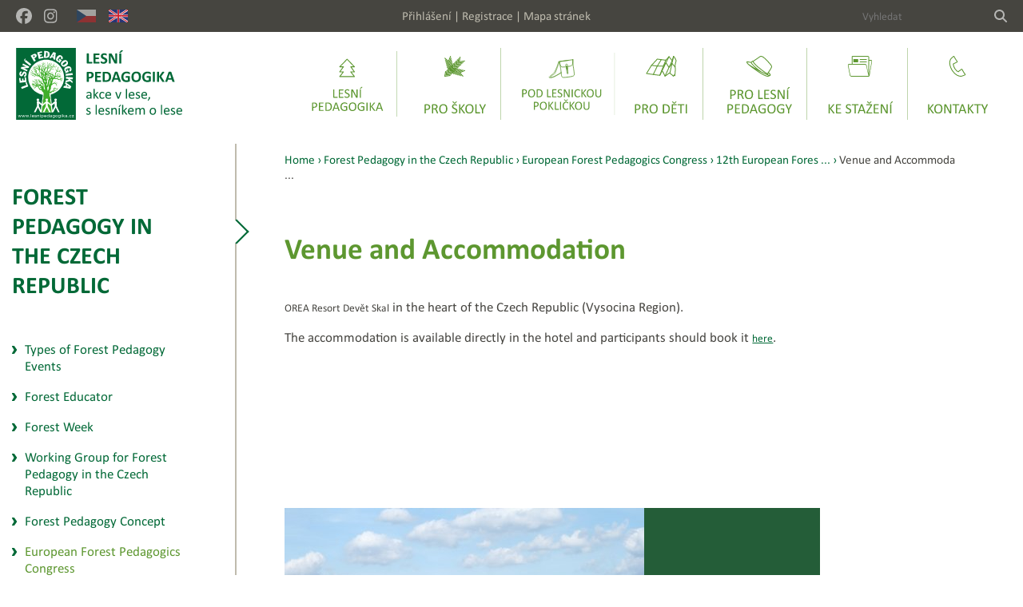

--- FILE ---
content_type: text/html; charset=utf-8
request_url: https://www.lesnipedagogika.cz/cz/home/FPcongress/12th-european-forest-pedagogics-congress-2017/venue-and-accommodation
body_size: 8508
content:
<!DOCTYPE HTML PUBLIC "-//W3C//DTD HTML 4.01//EN" "http://www.w3.org/TR/html4/strict.dtd">
<html lang="cs" xmlns:fb="http://ogp.me/ns/fb#">

  <head>
    <meta http-equiv="content-type" content="text/html; charset=UTF-8">
    <meta name="author" content="Simopt, s.r.o. - internetová agentura">
    <meta name="keywords" content="Venue and Accommodation">
    <meta name="description" content="OREA Resort Devět Skal in the heart of the Czech Republic (Vysocina Region).
The accommodation is available directly in the hotel and participants should book it here.">
    <meta name="revisit-after" content="7 days">
    <meta name="robots" content="all,follow">
    <meta name="viewport" content="width=device-width">
    <meta name="viewport" content="width=device-width, minimum-scale=0.25" >
    
    <link rel="shortcut icon" href="https://www.lesnipedagogika.cz//favicon.ico">
    <link href="https://www.lesnipedagogika.cz//favicon.ico"  rel="icon" >    

    <title>Venue and Accommodation - Forest Pedagogy in the Czech Republic - Lesní pedagogika.cz</title>
    
    


    <!-- css styles -->
    <link rel="stylesheet" type="text/css" href="/cache/css/page-css-8765f944177f3fab23f3e17ac10fc3012.css">
    
     <!--[if IE 6]>
      <link rel="stylesheet" href="/cz/style-ie6.css" type="text/css">
     <![endif]-->
     
     <!--[if IE]>
      <link rel="stylesheet" href="/cz/style-ie.css" type="text/css">
     <![endif]-->


    <!-- javascripts -->
    <script type="text/javascript">
var stats_page_url="home/FPcongress/12th-european-forest-pedagogics-congress-2017/venue-and-accommodation";</script>

    <script src="/cache/js/page-js-8-4ac1b9c7aee4fa48a0e4d0accf2fd723.js" type="text/javascript"></script>

    <script type="text/javascript">
mappengine.global.submenuIds=[6,7,59,10,8,11,12];

 var imagegallery_hide_flash_arr = new Array();
 imagegallery_hide_flash_arr[0] = "";

MFsGallery_SetGalleryCaption("");

$(document).ready(function () { FsGallery.addImages([{"fullImage":{"src":"\/cache\/img\/8a\/--data--web--kalendar-akci--img-8889.fitbox.x1280.y1280.r0.q85.nr1.me2.jpg","w":"1280","h":853},"mobileImage":{"src":"\/inc\/imgresize.php?img=\/var\/www\/lesnipedagogika\/data\/www\/lesnipedagogika.cz\/data\/web\/kalendar-akci\/img-8889.jpg&method=fitbox&nw=640&nh=640&rotate=0&jpgquality=85&noresize_small=0&max_enlargement=2","w":640,"h":427},"title":"","index":0}],'');
 });</script>

    
    
    <script async src="https://www.googletagmanager.com/gtag/js?id=G-XF1Y87F4T7"></script><script>
    window.gaPageId='/home/FPcongress/12th-european-forest-pedagogics-congress-2017/venue-and-accommodation';
    window.dataLayer = window.dataLayer || [];
        function gtag() {
            dataLayer.push(arguments);
        }
        gtag('consent', 'default', {
            'analytics_storage': 'denied'
        });
        gtag('js', new Date());gtag('config', 'G-XF1Y87F4T7', {'page_path': '/home/FPcongress/12th-european-forest-pedagogics-congress-2017/venue-and-accommodation'}); var gaMeasurementId='G-XF1Y87F4T7';</script><script type="text/plain" cookie-consent="tracking">gtag('consent', 'update', {
      'analytics_storage': 'granted'
    });</script>
    
    <!-- header content -->
    
    
    <!-- Facebook Pixel Code -->
      <script>
        !function(f,b,e,v,n,t,s)
        {if(f.fbq)return;n=f.fbq=function(){n.callMethod?
        n.callMethod.apply(n,arguments):n.queue.push(arguments)};
        if(!f._fbq)f._fbq=n;n.push=n;n.loaded=!0;n.version='2.0';
        n.queue=[];t=b.createElement(e);t.async=!0;
        t.src=v;s=b.getElementsByTagName(e)[0];
        s.parentNode.insertBefore(t,s)}(window,document,'script',
        'https://connect.facebook.net/en_US/fbevents.js');
        fbq('consent', 'revoke');
        fbq('init', '384743005469560'); 
        fbq('track', 'PageView');
      </script>
      <noscript>
        <img height="1" width="1" src="https://www.facebook.com/tr?id=384743005469560&ev=PageView&noscript=1"/>
      </noscript>
      <script type="text/plain" cookie-consent="targeting">
        fbq('consent', 'grant');    
      </script>
    <!-- End Facebook Pixel Code -->

  </head>

<body>

    <!-- CAPTION FOR PRINT -->
      <h1 class="forprint">Lesní pedagogika.cz</h1>
    
      <div id="mobileHeader">
        <div id="mobileHeaderLogo"><a href="/cz/" title="LESNÍ PEDAGOGIKA" class="logoLink"><img src="/cz/img/lesped-logo.svg" alt="LESNÍ PEDAGOGIKA" border="0" width="170" height="70"></a></div>
        <div id="mobileMenuButton"><span class="buttonLabel">Menu</span></div>
      </div>
      <div id="header">
          <div id="headerToolDivWrapper">
            <div id="headerToolDiv">
              <div id="headerLinkButtons">
                <!--<a href="https://www.youtube.com" target="_blank" class="linkButton youtube"><img src="/cz/img/ico-youtube.png" alt="YouTube"></a>-->
                <a href="https://www.facebook.com/lesnipedagogika" target="_blank" class="linkButton facebook" title="Facebook"><img src="/cz/img/facebook-brands-solid.svg"></a>
                <!-- <a href="https://twitter.com/ForestPedCZ" target="_blank" class="linkButton twitter" title="Twitter"><img src="/cz/img/x-twitter-brands-solid.svg"></a>-->
                <a href="https://www.instagram.com/lesnipedagogika" target="_blank" class="linkButton instagram" title="Instagram"><img src="/cz/img/instagram-brands-solid.svg"></a>
                <a href="/" target="_self" class="linkButton langButton  langCZ" title="Česky"><img src="/cz/img/ico-cz.svg" alt="Česky"></a>
                <a href="/cz/home" target="_self" class="linkButton langButton selected langEN" title="English"><img src="/cz/img/ico-en.svg" alt="English"></a>
              </div>
              <!--<div id="headerLespedBox">Lesní pedagogika (LesPed)</div>-->
              <div id="headerToolsBox"><a class="linkItem" href="/cz/prihlaseni">Přihlášení</a><span class="separator">   |   </span><a class="linkItem" href="/cz/registrace">Registrace</a><span class="separator">   |   </span><a class="linkItem" href="/cz/mapa-stranek">Mapa stránek</a></div>
              <div id="headerSearchBox">
<div id="searchbox">

  <h2 class="invisible">Vyhledávání:</h2>

  <form action="/cz/hledani" name="simple_search" method="GET" onSubmit="if (this['hledej-slovo_1'].value=='Vyhledat') { alert('Zadejte prosím výraz pro vyhledání.'); return false;} else {return true;}">
      
      <table border="0" cellpadding="0" cellspacing="0" class="searchBoxTable">
        <tr>
          <td class="td1"><input type="text" name="hledej-slovo_1" id="searchbox-input"  placeholder="Vyhledat" ></td>
          <!--<td><input type="text" name="hledej-slovo_1" id="searchbox-input"  value="Vyhledat"></td>-->
          <td class="td2"><input type="image" src="/cz/img/magnifying-glass-solid.svg" value="hledej" id="searchbox-button" ></td>
        </tr>
      </table>
  </form>

  <hr noshade size="1" class="invisible">


</div></div>
            </div>
          </div>

          <div id="header-row-2-wrapper">
            <div id="header-row-2">
              <div id="headerLogoDiv"><a href="/cz/" title="LESNÍ PEDAGOGIKA" class="logoLink"><img src="/cz/img/lesped-logo.svg" alt="LESNÍ PEDAGOGIKA" border="0" width="209" height="90"></a></div>
              <div id="mainmenuDiv"><ul class='mainmenu mainmenu-level-1'><li id="mainmenu_item_6" class='first'><a href="/cz/lesni-pedagogika" class='first'  title="Lesní pedagogika"><img src="/data/web/menu/2024/menu-lesni-pedagogika.svg" alt="Lesní pedagogika"><span class="itemLabel">Lesní pedagogika</span></a></li><li id="mainmenu_item_7" ><a href="/cz/pro-skoly/proc-prijit-na-akci-lesni-pedagogiky"   title="Lesní pedagogika – vzdělávání pro udržitelný rozvoj "><img src="/data/web/menu/2024/menu-pro-skoly.svg" alt="Pro školy"><span class="itemLabel">Pro školy</span></a></li><li id="mainmenu_item_59" ><a href="/cz/pod-lesnickou-poklickou"   title="Pod lesnickou pokličkou"><img src="/data/web/menu/2024/menu-pod-poklickou.svg" alt="Pod lesnickou pokličkou"><span class="itemLabel">Pod lesnickou pokličkou</span></a></li><li id="mainmenu_item_10" ><a href="/cz/pro-deti"   title="Pro děti"><img src="/data/web/menu/2024/menu-pro-deti.svg" alt="Pro děti"><span class="itemLabel">Pro děti</span></a></li><li id="mainmenu_item_8" ><a href="/cz/pro-lesni-pedagogy"   title="Pro lesní pedagogy"><img src="/data/web/menu/2024/menu-pro-lesni-pedagogy.svg" alt="Pro lesní pedagogy"><span class="itemLabel">Pro lesní pedagogy</span></a></li><li id="mainmenu_item_11" ><a href="/cz/ke-stazeni"   title="Ke stažení "><img src="/data/web/menu/2024/menu-ke-stazeni.svg" alt="Ke stažení "><span class="itemLabel">Ke stažení </span></a></li><li id="mainmenu_item_12" class='last'><a href="/cz/kontakty/subjekty-zapojene-do-lp" class='last'  title="Kontakty"><img src="/data/web/menu/2024/menu-kontakty.svg" alt="Kontakty"><span class="itemLabel">Kontakty</span></a></li></ul></div>
              <div id="submenuDiv"><div class="submenuDiv" id="submenu_panel_6"><div class="submenuArrow"></div><div class="submenuCaption"><a href="/cz/lesni-pedagogika" title="Lesní pedagogika" class="submenuLink">Lesní pedagogika</a></div><div class="submenuItems"><ul class="submenu"><li><a href="/cz/lesni-pedagogika/co-je-lesni-pedagogika">Co je lesní pedagogika</a></li><li><a href="/cz/lesni-pedagogika/kdo-je-lesni-pedagog">Kdo je lesní pedagog</a></li><li><a href="/cz/lesni-pedagogika/jak-se-stat-lesnim-pedagogem">Jak se stát lesním pedagogem</a></li><li><a href="/cz/lesni-pedagogika/lesni-pedagogika-v-cr">Lesní pedagogika v ČR</a></li><li><a href="/cz/lesni-pedagogika/lesni-pedagogika-v-evrope">Lesní pedagogika v Evropě</a></li><li><a href="/cz/lesni-pedagogika/literatura">Literatura</a></li><li><a href="/cz/lesni-pedagogika/filmy-o-lesni-pedagogice">Filmy o lesní pedagogice</a></li><li><a href="/cz/lesni-pedagogika/napsali-o-nas">Napsali o nás</a></li></ul></div></div><div class="submenuDiv" id="submenu_panel_7"><div class="submenuArrow"></div><div class="submenuCaption"><a href="/cz/pro-skoly" title="Pro školy" class="submenuLink">Pro školy</a></div><div class="submenuItems"><ul class="submenu"><li><a href="/cz/pro-skoly/proc-prijit-na-akci-lesni-pedagogiky">Proč přijít na akci lesní pedagogiky</a></li><li><a href="/cz/pro-skoly/co-s-sebou">Co s sebou</a></li><li><a href="/cz/pro-skoly/jak-se-prihlasit">Jak se přihlásit</a></li><li><a href="/cz/pro-skoly/tyden-lesu">Týden lesů</a></li><li><a href="/cz/pro-skoly/ohlasy-skol">Ohlasy škol</a></li><li><a href="/cz/pro-skoly/zpetna-vazba">Formulář zpětné vazby pro učitele</a></li><li><a href="/cz/pro-skoly/pomucky-na-vyuku-o-lese-myslivosti">Pomůcky na výuku o lese, myslivosti</a></li><li><a href="/cz/pro-skoly/tipy-na-vylety">Tipy na výlety</a></li></ul></div></div><div class="submenuDiv" id="submenu_panel_59"><div class="submenuArrow"></div><div class="submenuCaption"><a href="/cz/pod-lesnickou-poklickou" title="Pod lesnickou pokličkou" class="submenuLink">Pod lesnickou pokličkou</a></div><div class="submenuItems"><ul class="submenu"><li><a href="/cz/pod-lesnickou-poklickou/jak-se-chovat-v-lese">Jak se chovat v lese</a></li><li><a href="/cz/pod-lesnickou-poklickou/lesy">Lesy</a></li><li><a href="/cz/pod-lesnickou-poklickou/drevo">Dřevo</a></li><li><a href="/cz/pod-lesnickou-poklickou/lesnik-nebo-myslivec">Lesník nebo myslivec?</a></li><li><a href="/cz/pod-lesnickou-poklickou/zvirata-poznate-je">Zvířata - poznáte je?</a></li><li><a href="/cz/pod-lesnickou-poklickou/houby">Houby</a></li><li><a href="/cz/pod-lesnickou-poklickou/tipy-pro-kazdeho">Tipy pro každého</a></li><li><a href="/cz/pod-lesnickou-poklickou/vyznamne-dny-a-svatky">Významné dny a svátky</a></li><li><a href="/cz/pod-lesnickou-poklickou/slovnicek-lesnickych-pojmu">Slovníček lesnických pojmů</a></li><li><a href="/cz/pod-lesnickou-poklickou/filmy">Filmy</a></li></ul></div></div><div class="submenuDiv" id="submenu_panel_10"><div class="submenuArrow"></div><div class="submenuCaption"><a href="/cz/pro-deti" title="Pro děti" class="submenuLink">Pro děti</a></div><div class="submenuItems"><ul class="submenu"><li><a href="/cz/pro-deti/ukaz-co-umis">Ukaž co umíš</a></li><li><a href="/cz/pro-deti/dalsi-zajimave-hry">Další zajímavé hry</a></li><li><a href="/cz/pro-deti/aktualni-souteze">Aktuální soutěže</a></li><li><a href="/cz/pro-deti/domaci-skola">Domácí škola</a></li><li><a href="/cz/pro-deti/vylety">Výlety</a></li><li><a href="/cz/pro-deti/letni-tabory">Letní tábory</a></li></ul></div></div><div class="submenuDiv" id="submenu_panel_8"><div class="submenuArrow"></div><div class="submenuCaption"><a href="/cz/pro-lesni-pedagogy" title="Pro lesní pedagogy" class="submenuLink">Pro lesní pedagogy</a></div><div class="submenuItems"><ul class="submenu"><li><a href="/cz/pro-lesni-pedagogy/vitejte">Vítejte</a></li><li><a href="/cz/pro-lesni-pedagogy/tyden-lesu">Týden lesů </a></li><li><a href="/cz/pro-lesni-pedagogy/nastenka">Nástěnka</a></li><li><a href="/cz/pro-lesni-pedagogy/pracovni-skupina">Pracovní skupina</a></li><li><a href="/cz/pro-lesni-pedagogy/seminare">Semináře</a></li><li><a href="/cz/pro-lesni-pedagogy/ke-stazeni">Ke stažení</a></li><li><a href="/cz/pro-lesni-pedagogy/materialy-pro-lesni-pedagogy">Materiály pro lesní pedagogy</a></li><li><a href="/cz/pro-lesni-pedagogy/pomucky-napady-diskuze">Pomůcky, nápady, diskuze</a></li><li><a href="/cz/pro-lesni-pedagogy/databaze-her">Databáze her</a></li></ul></div></div><div class="submenuDiv" id="submenu_panel_11"><div class="submenuArrow"></div><div class="submenuCaption"><a href="/cz/ke-stazeni" title="Ke stažení " class="submenuLink">Ke stažení </a></div><div class="submenuItems"><ul class="submenu"><li><a href="/cz/ke-stazeni/kalendare-pro-ucitele">Kalendáře pro učitele</a></li><li><a href="/cz/ke-stazeni/obrazkove-doplnovacky-v-anglictine">Obrázkové doplňovačky v angličtině</a></li><li><a href="/cz/ke-stazeni/omalovanky">Omalovánky</a></li><li><a href="/cz/ke-stazeni/pracovni-listy">Pracovní listy</a></li><li><a href="/cz/ke-stazeni/rozvrh-hodin">Rozvrh hodin</a></li><li><a href="/cz/ke-stazeni/vystrihovanky">Vystřihovánky</a></li><li><a href="/cz/ke-stazeni/literatura">Literatura</a></li></ul></div></div><div class="submenuDiv" id="submenu_panel_12"><div class="submenuArrow"></div><div class="submenuCaption"><a href="/cz/kontakty" title="Kontakty" class="submenuLink">Kontakty</a></div><div class="submenuItems"><ul class="submenu"><li><a href="/cz/kontakty/subjekty-zapojene-do-lp">Subjekty zapojené do LP</a></li><li><a href="/cz/kontakty/kontakty-na-lesni-pedagogy">Kontakty na lesní pedagogy</a></li></ul></div></div></div>
            </div>
          </div>
          
          
          <div id="slideshowWrapper">
            
            
              <div id="topbannerDiv"></div>
            
          </div>
      </div>
      
      
    <div id="main" class="contentPage">
        

      
      
      
      
        <div id="columns">

          
            <div id="column1">
              <div id="leftmenuDiv">
                <div id="leftmenuCaption"><a href="/cz/home">Forest Pedagogy in the Czech Republic</a></div>
                <ul class='leftmenu leftmenu-level-1'><li id="leftmenu_item_183" class='first'><a href="/cz/home/types-of-forest-pedagogy-events"   class='first'  title=""><span>Types of Forest Pedagogy Events</span></a></li><li id="leftmenu_item_184" ><a href="/cz/home/forest-educator"     title=""><span>Forest Educator</span></a></li><li id="leftmenu_item_182" ><a href="/cz/home/forest-week"     title=""><span>Forest Week</span></a></li><li id="leftmenu_item_185" class='submenu-closed'><a href="/cz/home/working-group-for-forest-pedagogy-in-the-czech-republic"   class='submenu-closed'  title=""><span>Working Group for Forest Pedagogy in the Czech Republic</span></a></li><li id="leftmenu_item_186" ><a href="/cz/home/forest-pedagogy-concept"     title=""><span>Forest Pedagogy Concept</span></a></li><li id="leftmenu_item_187" class='opened'><a href="/cz/home/FPcongress"   class='opened'  title=""><span>European Forest Pedagogics Congress</span></a><ul class='leftmenu leftmenu-level-2'><li id="leftmenu_item_117" class='opened first last'><a href="/cz/home/FPcongress/12th-european-forest-pedagogics-congress-2017"   class='opened first last'  title=""><span>12th European Forest Pedagogics Congress 2017</span></a><ul class='leftmenu leftmenu-level-3'><li id="leftmenu_item_121" class='first'><a href="/cz/home/FPcongress/12th-european-forest-pedagogics-congress-2017/registration"   class='first'  title=""><span>Registration</span></a></li><li id="leftmenu_item_120" class='submenu-closed'><a href="/cz/home/FPcongress/12th-european-forest-pedagogics-congress-2017/programme"   class='submenu-closed'  title=""><span>Programme</span></a></li><li id="leftmenu_item_124" class='selected'><a href="/cz/home/FPcongress/12th-european-forest-pedagogics-congress-2017/venue-and-accommodation"   class='selected'  title=""><span>Venue and Accommodation</span></a></li><li id="leftmenu_item_122" ><a href="/cz/home/FPcongress/12th-european-forest-pedagogics-congress-2017/travel"     title=""><span>Travel</span></a></li><li id="leftmenu_item_131" ><a href="/cz/home/FPcongress/12th-european-forest-pedagogics-congress-2017/partners"     title=""><span>Partners</span></a></li><li id="leftmenu_item_135" ><a href="/cz/home/FPcongress/12th-european-forest-pedagogics-congress-2017/useful-tips"     title=""><span>Useful Tips</span></a></li><li id="leftmenu_item_123" ><a href="/cz/home/FPcongress/12th-european-forest-pedagogics-congress-2017/contact"     title=""><span>Contact</span></a></li><li id="leftmenu_item_129" ><a href="/cz/home/FPcongress/12th-european-forest-pedagogics-congress-2017/nabidka-prezentace-pomucek-pro-lesni-pedagogiku-nabidka-prezentace-pomucek-pro-lesni-pedagogiku-na-12-evropskem-kongresu-lesni-pedagogiky-v-cr"     title=""><span>Nabídka prezentace pomůcek pro lesní pedagogiku</span></a></li><li id="leftmenu_item_119" class='last'><a href="/cz/home/FPcongress/12th-european-forest-pedagogics-congress-2017/call-for-proposals"   class='last'  title=""><span>Call for Proposals</span></a></li></ul></li></ul></li><li id="leftmenu_item_203" ><a href="/cz/home/ypef-contest"     title=""><span>YPEF Contest</span></a></li><li id="leftmenu_item_188" ><a href="/cz/home/online-games"     title=""><span>Online Games</span></a></li><li id="leftmenu_item_207" ><a href="/cz/home/educational-materials-for-download"     title=""><span>Educational Materials for Download</span></a></li><li id="leftmenu_item_412" ><a href="/cz/home/czech-national-tree-magic-lime-tree"     title=""><span>Czech national tree - magic lime tree </span></a></li><li id="leftmenu_item_189" class='last'><a href="/cz/home/contact"   class='last'  title=""><span>Contact</span></a></li></ul>
              </div>
            </div>
          
        
          
            <div id="column2">
              <div id="content" >
                  <div id="naviPath"><a href="/" title="Home" class="first">Home</a> › <a href="/cz/home" title="Forest Pedagogy in the Czech Republic" >Forest Pedagogy in the Czech Republic</a> › <a href="/cz/home/FPcongress" title="European Forest Pedagogics Congress" >European Forest Pedagogics Congress</a> › <a href="/cz/home/FPcongress/12th-european-forest-pedagogics-congress-2017" title="12th European Fores ..." >12th European Fores ...</a> › <span class='last'>Venue and Accommoda ...<span></div>
                  <div id="captionDiv">
                    <h1>Venue and Accommodation</h1>
                  </div>
                  <p><span style="font-size: 13.6px;">OREA Resort Devět Skal</span> in the heart of the Czech Republic (Vysocina Region).</p>
<p>The accommodation is available directly in the hotel and participants should book it <span style="font-size: medium;"><a style="font-size: 13.6px;" onclick="window.open('http://www.orea.cz/en/reservation/?price_group=4096&amp;date_in=2017-10-03&amp;date_out=2017-10-06&amp;hotel_id=3628&amp;guide_id=822&amp;action=c_1&amp;user_language=en&amp;resnoso','','');return false;" href="http://www.orea.cz/en/reservation/?price_group=4096&amp;date_in=2017-10-03&amp;date_out=2017-10-06&amp;hotel_id=3628&amp;guide_id=822&amp;action=c_1&amp;user_language=en&amp;resnoso" target="_top">here</a></span>.</p>
<p> </p>
<p> </p>
<p><span lang="en-GB"><br></span></p>
<p class="western" style="margin-bottom: 0.28cm; line-height: 115%;"><br> <br></p>
                  <div class="imagegalleryPanel">

      
      <div class="imagegalleryItem firstInRow firstInGallery">
          <div class="itemImage"><a href="/data/web/kalendar-akci/img-8889.jpg" onClick="FsGallery.show(0,''); return false;" title=""><img src="/cache/img/0e/--data--web--kalendar-akci--img-8889.clip.x450.y250.r0.q85.nr1.me2.co0.jpg"  alt=" - " title=" - "    ></a></div>
          <div class="itemCaption"></div>
          <div class="galleryLink"><a href="/data/web/kalendar-akci/img-8889.jpg" onClick="FsGallery.show(0,''); return false;" title="">Fotogalerie (1)</a></div>
      </div>
      
      
      


</div>

              </div>
            </div>
          
          
          
            <div id="columnFull">
              
            </div>
          
          
        </div>
        
      
      


      <div class="clear"></div>
      <div id="footer">

        <div id="sitemapDiv">
          <div class="column1"><h3><a href="/cz/lesni-pedagogika">Lesní pedagogika</a></h3><ul class='footerSitemap footerSitemap-level-1'><li id="footerSitemap_item_14" class='first'><a href="/cz/lesni-pedagogika/co-je-lesni-pedagogika"   class='first'  title=""><span>Co je lesní pedagogika</span></a></li><li id="footerSitemap_item_15" ><a href="/cz/lesni-pedagogika/kdo-je-lesni-pedagog"     title=""><span>Kdo je lesní pedagog</span></a></li><li id="footerSitemap_item_16" ><a href="/cz/lesni-pedagogika/jak-se-stat-lesnim-pedagogem"     title=""><span>Jak se stát lesním pedagogem</span></a></li><li id="footerSitemap_item_17" ><a href="/cz/lesni-pedagogika/lesni-pedagogika-v-cr"     title=""><span>Lesní pedagogika v ČR</span></a></li><li id="footerSitemap_item_110" ><a href="/cz/lesni-pedagogika/lesni-pedagogika-v-evrope"     title=""><span>Lesní pedagogika v Evropě</span></a></li><li id="footerSitemap_item_20" ><a href="/cz/lesni-pedagogika/literatura"     title=""><span>Literatura</span></a></li><li id="footerSitemap_item_21" ><a href="/cz/lesni-pedagogika/filmy-o-lesni-pedagogice"     title=""><span>Filmy o lesní pedagogice</span></a></li><li id="footerSitemap_item_49" class='last'><a href="/cz/lesni-pedagogika/napsali-o-nas"   class='last'  title=""><span>Napsali o nás</span></a></li></ul><h3><a href="/cz/kontakty">Kontakty</a></h3><ul class='footerSitemap footerSitemap-level-1'><li id="footerSitemap_item_45" class='first'><a href="/cz/kontakty/subjekty-zapojene-do-lp"   class='first'  title=""><span>Subjekty zapojené do LP</span></a></li><li id="footerSitemap_item_46" class='last'><a href="/cz/kontakty/kontakty-na-lesni-pedagogy"   class='last'  title=""><span>Kontakty na lesní pedagogy</span></a></li></ul></div>
          <div class="column2"><h3><a href="/cz/pro-skoly">Pro školy</a></h3><ul class='footerSitemap footerSitemap-level-1'><li id="footerSitemap_item_23" class='first'><a href="/cz/pro-skoly/proc-prijit-na-akci-lesni-pedagogiky"   class='first'  title=""><span>Proč přijít na akci lesní pedagogiky</span></a></li><li id="footerSitemap_item_24" ><a href="/cz/pro-skoly/co-s-sebou"     title=""><span>Co s sebou</span></a></li><li id="footerSitemap_item_26" ><a href="/cz/pro-skoly/jak-se-prihlasit"     title=""><span>Jak se přihlásit</span></a></li><li id="footerSitemap_item_217" ><a href="/cz/pro-skoly/tyden-lesu"     title=""><span>Týden lesů</span></a></li><li id="footerSitemap_item_27" ><a href="/cz/pro-skoly/ohlasy-skol"     title=""><span>Ohlasy škol</span></a></li><li id="footerSitemap_item_107" ><a href="/cz/pro-skoly/zpetna-vazba" id='wh_id_feedback'    title=""><span>Formulář zpětné vazby</span></a></li><li id="footerSitemap_item_227" ><a href="/cz/pro-skoly/pomucky-na-vyuku-o-lese-myslivosti"     title=""><span>Pomůcky na výuku o lese, myslivosti</span></a></li><li id="footerSitemap_item_258" class='last'><a href="/cz/pro-skoly/tipy-na-vylety"   class='last'  title=""><span>Tipy na výlety</span></a></li></ul><h3><a href="/cz/pro-lesni-pedagogy">Pro lesní pedagogy</a></h3><ul class='footerSitemap footerSitemap-level-1'><li id="footerSitemap_item_97" class='first'><a href="/cz/pro-lesni-pedagogy/vitejte"   class='first'  title=""><span>Vítejte</span></a></li><li id="footerSitemap_item_409" ><a href="/cz/pro-lesni-pedagogy/tyden-lesu"     title=""><span>Týden lesů </span></a></li><li id="footerSitemap_item_31" ><a href="/cz/pro-lesni-pedagogy/nastenka" id='wh_id_noticeboard'    title=""><span>Nástěnka</span></a></li><li id="footerSitemap_item_32" ><a href="/cz/pro-lesni-pedagogy/pracovni-skupina"     title=""><span>Pracovní skupina</span></a></li><li id="footerSitemap_item_76" ><a href="/cz/pro-lesni-pedagogy/seminare"     title=""><span>Semináře</span></a></li><li id="footerSitemap_item_30" ><a href="/cz/pro-lesni-pedagogy/ke-stazeni"     title=""><span>Ke stažení</span></a></li><li id="footerSitemap_item_262" ><a href="/cz/pro-lesni-pedagogy/materialy-pro-lesni-pedagogy"     title=""><span>Materiály pro lesní pedagogy</span></a></li><li id="footerSitemap_item_29" ><a href="/cz/pro-lesni-pedagogy/pomucky-napady-diskuze" id='wh_id_forum'    title=""><span>Pomůcky, nápady, diskuze</span></a></li><li id="footerSitemap_item_106" class='last'><a href="/cz/pro-lesni-pedagogy/databaze-her" id='wh_id_gametip'  class='last'  title=""><span>Databáze her</span></a></li></ul></div>
          <div class="column3"><h3><a href="/cz/pro-deti">Pro děti</a></h3><ul class='footerSitemap footerSitemap-level-1'><li id="footerSitemap_item_68" class='first'><a href="/cz/pro-deti/ukaz-co-umis"   class='first'  title=""><span>Ukaž co umíš</span></a></li><li id="footerSitemap_item_40" ><a href="/cz/pro-deti/dalsi-zajimave-hry"     title=""><span>Další zajímavé hry</span></a></li><li id="footerSitemap_item_116" ><a href="/cz/pro-deti/aktualni-souteze"     title=""><span>Aktuální soutěže</span></a></li><li id="footerSitemap_item_297" ><a href="/cz/pro-deti/domaci-skola"     title=""><span>Domácí škola</span></a></li><li id="footerSitemap_item_360" ><a href="/cz/pro-deti/vylety"     title=""><span>Výlety</span></a></li><li id="footerSitemap_item_237" class='last'><a href="/cz/pro-deti/letni-tabory"   class='last'  title=""><span>Letní tábory</span></a></li></ul><h3><a href="/cz/ke-stazeni">Ke stažení </a></h3><ul class='footerSitemap footerSitemap-level-1'><li id="footerSitemap_item_415" class='first'><a href="/cz/ke-stazeni/kalendare-pro-ucitele"   class='first'  title=""><span>Kalendáře pro učitele</span></a></li><li id="footerSitemap_item_445" ><a href="/cz/ke-stazeni/obrazkove-doplnovacky-v-anglictine"     title=""><span>Obrázkové doplňovačky v angličtině</span></a></li><li id="footerSitemap_item_296" ><a href="/cz/ke-stazeni/omalovanky"     title=""><span>Omalovánky</span></a></li><li id="footerSitemap_item_254" ><a href="/cz/ke-stazeni/pracovni-listy"     title=""><span>Pracovní listy</span></a></li><li id="footerSitemap_item_315" ><a href="/cz/ke-stazeni/rozvrh-hodin"     title=""><span>Rozvrh hodin</span></a></li><li id="footerSitemap_item_474" ><a href="/cz/ke-stazeni/vystrihovanky"     title=""><span>Vystřihovánky</span></a></li><li id="footerSitemap_item_253" class='last'><a href="/cz/ke-stazeni/literatura"   class='last'  title=""><span>Literatura</span></a></li></ul><h3><a href="/cz/prehled-akci">Přehled akcí</a></h3></div>
          <div class="column4">
            <h3>Lesní pedagogika</h3>

<p>Za obsah stránek odpovídá 
pracovní skupina Ministerstva 
zemědělství zabývající se 
lesní pedagogikou v ČR.</p>
<br>
<p>Kontakt <a href="mailto:ovv@uhul.cz" title="ovv@uhul.cz">ovv@uhul.cz</a>.</p>
            <div id="sitemapLinkButtons">
              <!--<a href="https://www.youtube.com" target="_blank" class="linkButton youtube"><img src="/cz/img/ico-youtube.png" alt="YouTube"></a>-->
              <a href="https://www.facebook.com/lesnipedagogika" target="_blank" class="linkButton facebook"><img src="/cz/img/facebook-brands-solid.svg" alt="Facebook"></a>
              <!-- <a href="https://twitter.com/ForestPedCZ" target="_blank" class="linkButton twitter"><img src="/cz/img/x-twitter-brands-solid.svg" alt="twitter"></a> -->
              <a href="https://www.instagram.com/lesnipedagogika" target="_blank" class="linkButton instagram" title="Instagram"><img src="/cz/img/instagram-brands-solid.svg"></a>
              <br><br>
              <a href="javascript:;" onclick="return false;" id="openCookiesPreferencesBtn">Správa cookies</a>
            </div>
            <div id="sitemapCopyright">
              Vyrobil <a href="http://www.simopt.cz" target="_blank">Simopt, s.r.o.</a> 2015
            </div>
          </div>
        </div>

        <div id="partnersDiv">
          <div id="partnersBg"></div>
          <div class="caption">Subjekty zapojené do lesní pedagogiky</div>
          <div class="logos">
            <a href="https://mze.gov.cz/public/portal/mze/lesy" target="_blank" title="Ministerstvo zemědělství"><img src="/cz/img/partners/partner-mz.png" alt="Ministerstvo zemědělství">
            </a><a href="https://nli.gov.cz/" target="_blank" title="Národní lesnický institut"><img src="/cz/img/partners/logo-nli.png" alt=" Národní lesnický institut">
            </a><a href="https://www.lesycr.cz/" target="_blank" title="LESY ČR"><img src="/cz/img/partners/partner-lesycr.png" alt="LESY ČR">
            </a><a href="https://www.slshranice.cz/" target="_blank" title="Sdružení lesních pedagogů ČR"><img src="/cz/img/partners/partner-slpcr.png" alt="Sdružení lesních pedagogů ČR">
            </a><a href="https://www.slshranice.cz/" target="_blank" title="SLŠ Hranice"><img src="/cz/img/partners/logo_lesnicka_skola_hranice.png" alt="SLŠ Hranice">
            </a><a href="https://www.vls.cz/" target="_blank" title="Vojenské lesy a statky ČR"><img src="/cz/img/partners/partner-vls.png" alt="Vojenské lesy a statky ČR">
            </a><a href="http://www.cesles.cz/" target="_blank" title="Česká lesnická společnost"><img src="/cz/img/partners/partner-cls.png" alt="Česká lesnická společnost"></a>
            
            <a href="https://www.lesypraha.cz/" target="_blank" title="Lesy hl. m. Prahy"><img src="/cz/img/partners/lesy-praha.png" alt="Lesy hl. m. Prahy">
            </a><a href="https://www.svol.cz/" target="_blank" title="Sdružení vlastníků obecních a soukromých lesů v ČR"><img src="/cz/img/partners/partner-svol.png" alt="Sdružení vlastníků obecních a soukromých lesů v ČR">
            </a><a href="https://www.slpkrtiny.cz/" target="_blank" title="ŠLP Křtiny"><img src="/cz/img/partners/partner-mub-slp.png" alt="ŠLP Křtiny">
            <!--</a><a href="http://www.uzei.cz/" target="_blank" title="ÚZEI - Ústav zemědělské ekonomiky a informací"><img src="/cz/img/partners/partner-uzei.png" alt="ÚZEI - Ústav zemědělské ekonomiky a informací">-->
            </a><a href="https://www.fld.czu.cz/cs/" target="_blank" title="Česká zemědělská univerzita v Praze, Fakulta lesnická a dřevařská"><img src="/cz/img/partners/logo_czu_fld.png" alt="Česká zemědělská univerzita v Praze, Fakulta lesnická a dřevařská">
            </a><a href="https://www.mlroznov.cz/" target="_blank" title="Městské lesy Rožnov"><img src="/cz/img/partners/partner-mlr.png" alt="Městské lesy Rožnov">
            <!-- </a><a href="http://www.nadacedrevoprozivot.cz/" target="_blank" title="Nadace dřevo pro   život"><img src="/cz/img/partners/partner-dpz.png" alt="Nadace dřevo pro život"> -->
            </a><a href="https://www.vulhm.cz/" target="_blank" title="Výzkumný ústav lesního hospodářství a myslivosti, v. v. i."><img src="/cz/img/partners/partner-vulhm.png" alt="Výzkumný ústav lesního hospodářství a myslivosti, v. v. i."></a>
            
            <a href="https://www.svsmp.cz/" target="_blank" title="Správa veřejného statku města Plzně"><img src="/cz/img/partners/partner-svsmp.png" alt="Správa veřejného statku města Plzně">
            </a><a href="https://www.lmpisek.cz/" target="_blank" title="Lesy města Písku"><img src="/cz/img/partners/partner-lmpisek.png" alt="Lesy města Písku">
            </a><a href="https://www.mestske-lesy.cz/" target="_blank" title="Městské lesy Hradec Králové"><img src="/cz/img/partners/partner-ml-hk.png" alt="Městské lesy Hradec Králové">
            </a><a href="https://www.ostravskelesy.cz/" target="_blank" title="Ostravské městské lesy a zeleň"><img src="/cz/img/partners/partner-ml-ostrava.png" alt="Ostravské městské lesy a zeleň">
            </a><a href="https://www.lesyznojmo.cz/" target="_blank" title="Městské lesy Znojmo"><img src="/cz/img/partners/partner-ml-znojmo.png" alt="Městské lesy Znojmo">
            </a><a href="https://www.llkv.cz/" target="_blank" title="Lázeňské lesy Karlovy Vary"><img src="/cz/img/partners/partner-llkv.png" alt="Lázeňské lesy Karlovy Vary"></a>
            </a><a href="https://www.slszlutice.cz/" target="_blank" title="Střední lesnická škola Žlutice"><img src="/cz/img/partners/logo_sls_zlutice.png" alt="Střední lesnická škola Žlutice"></a><br>
            
          </div>
        </div>
        
      </div>

    </div>
  
    <!-- PAGE END CONTENT AND JAVASCRIPT -->
      <!-- PHOTOGALLERY FULLSCREEN -->

<div id="mfsgallery_main_box" >

   <div id="mfsgallery_bg" onClick="MFsGallery_Hide();return false;"></div>

   <div id="mfsgallery_img_box" onClick="if (MFsGallery_GetImageCount()<=1) MFsGallery_Hide();return false;"><img id="mfsgallery_img" alt="detail" src="/cz/blank.gif"></div>

   <a href="#" id="mfsgallery_prev_box" onClick="MFsGallery_ShowPrev();return false;"  title="předchozí" class="mfsgallery_prev_box_normal"></a>
   <a href="#" id="mfsgallery_next_box" onClick="MFsGallery_ShowNext();return false;" title="další" class="mfsgallery_next_box_normal"></a>

   <div id="mfsgallery_description_frame">
      <div id="mfsgallery_description"></div>
      <div id="mfsgallery_numbers"></div>
      <div id="mfsgallery_hide_box"><a href="#" onClick="MFsGallery_Hide();return false;">zavřít</a></div>
   </div>

   <div id="mfsgallery_thumbnails_bg">
       <div id="mfsgallery_thumbnails_frame"><div id="mfsgallery_thumbnails"></div></div>
       <a href="#" id="mfsgallery_thumbs_scroll_left"  onMouseOver="MFsGallery_ThumbsScrollLeft(false);"   onMouseOut="MFsGallery_ThumbsStopScroll();"   onClick="MFsGallery_ThumbsScrollLeft(true); return false;" title="předchozí náhledy"></a>
       <a href="#" id="mfsgallery_thumbs_scroll_right" onMouseOver="MFsGallery_ThumbsScrollRight(false);"  onMouseOut="MFsGallery_ThumbsStopScroll();"   onClick="MFsGallery_ThumbsScrollRight(true);  return false;"  title="následující náhledy"></a>
   </div>


</div>

<div id="log">

</div>
      
      

<!-- Cookie Consent by https://www.TermsFeed.com -->
<script type="text/javascript" src="/inc/cookieconsent/cookie-consent.js" charset="UTF-8"></script>
<script type="text/javascript" charset="UTF-8">
    document.addEventListener('DOMContentLoaded', function () {
        cookieconsent.run({
            "notice_banner_type": "headline",
            "consent_type": "express",
            "palette": "light",
            "language": "cs",
            "page_load_consent_levels": ["strictly-necessary"],
            "notice_banner_reject_button_hide": false,
            "preferences_center_close_button_hide": false,
            "website_name": "Lesní pedagogika.cz",
            "open_preferences_center_selector": "#openCookiesPreferencesBtn"
        });
    });
</script>

<noscript>ePrivacy and GPDR Cookie Consent by <a href="https://www.TermsFeed.com/" rel="nofollow">TermsFeed Generator</a></noscript>
<!-- End Cookie Consent by https://www.TermsFeed.com -->

      

</body>
</html>


--- FILE ---
content_type: text/css
request_url: https://www.lesnipedagogika.cz/cache/css/page-css-8765f944177f3fab23f3e17ac10fc3012.css
body_size: 33956
content:
 #login-box  {   padding: 1px 6px 0px 0px;   position: relative;   left: 0px;  }  #login-box *  {   color: #857D71;   text-decoration: none;  }   #login-link  {   padding: 0px 0px 6px 0px;  }   #login-link img  {   margin-right: 5px;   position: relative;   top: -3px;  }   #login-form-box  {   position: relative;   padding: 0px 0px 0px 0px;  }  .login-table  {   margin: 14px 0px 0px 3px;  }  #img-close-div  {   margin: 11px 5px 0px 0px;  }   #img-close-div.logout  {  }  #login-form-box .login-input  {   width: 130px;   ^width: 130px;   height: 17px;   border: 1px solid #E2D6C1;   color: #857D71;   padding: 0px 2px 0px 2px;   margin: 0px 0px 0px 0px;   font-size: 90%;  }   #login-form-box .login-input.name  {   margin: 0px 0px 5px 0px;  }   #login-form-box .login-input.pass  {   margin: 0px 0px 0px 0px; }  #login-form-box .reg-button  {   display: block;   height: 19px;   margin: -5px 0px 0px 8px;  }  #login-form-box .login-button  {   color: #857D71;   margin: 2px 0px 0px 8px;  }   #loggedBox  {   position: absolute;   top: 0px;   left: 540px;   width: 460px;   height: 160px;  } .termsfeed-com---nb-headline {   position: fixed !important; } .cc-nb-main-container {   padding: 1rem 3rem !important; } @media (max-width: 767px) {   .cc-nb-main-container {  padding: 0.5rem 1rem !important;   } }  .cc-nb-okagree, .cc-nb-reject, .cc-cp-foot-save {   background-color: #007934 !important; } .ui-helper-hidden{display:none}.ui-helper-hidden-accessible{border:0;clip:rect(0 0 0 0);height:1px;margin:-1px;overflow:hidden;padding:0;position:absolute;width:1px}.ui-helper-reset{margin:0;padding:0;border:0;outline:0;line-height:1.3;text-decoration:none;font-size:100%;list-style:none}.ui-helper-clearfix:before,.ui-helper-clearfix:after{content:"";display:table;border-collapse:collapse}.ui-helper-clearfix:after{clear:both}.ui-helper-clearfix{min-height:0}.ui-helper-zfix{width:100%;height:100%;top:0;left:0;position:absolute;opacity:0;filter:Alpha(Opacity=0)}.ui-front{z-index:100}.ui-state-disabled{cursor:default!important}.ui-icon{display:block;text-indent:-99999px;overflow:hidden;background-repeat:no-repeat}.ui-widget-overlay{position:fixed;top:0;left:0;width:100%;height:100%}.ui-draggable-handle{-ms-touch-action:none;touch-action:none}.ui-resizable{position:relative}.ui-resizable-handle{position:absolute;font-size:0.1px;display:block;-ms-touch-action:none;touch-action:none}.ui-resizable-disabled .ui-resizable-handle,.ui-resizable-autohide .ui-resizable-handle{display:none}.ui-resizable-n{cursor:n-resize;height:7px;width:100%;top:-5px;left:0}.ui-resizable-s{cursor:s-resize;height:7px;width:100%;bottom:-5px;left:0}.ui-resizable-e{cursor:e-resize;width:7px;right:-5px;top:0;height:100%}.ui-resizable-w{cursor:w-resize;width:7px;left:-5px;top:0;height:100%}.ui-resizable-se{cursor:se-resize;width:12px;height:12px;right:1px;bottom:1px}.ui-resizable-sw{cursor:sw-resize;width:9px;height:9px;left:-5px;bottom:-5px}.ui-resizable-nw{cursor:nw-resize;width:9px;height:9px;left:-5px;top:-5px}.ui-resizable-ne{cursor:ne-resize;width:9px;height:9px;right:-5px;top:-5px}.ui-selectable{-ms-touch-action:none;touch-action:none}.ui-selectable-helper{position:absolute;z-index:100;border:1px dotted black}.ui-sortable-handle{-ms-touch-action:none;touch-action:none}.ui-accordion .ui-accordion-header{display:block;cursor:pointer;position:relative;margin:2px 0 0 0;padding:.5em .5em .5em .7em;min-height:0;font-size:100%}.ui-accordion .ui-accordion-icons{padding-left:2.2em}.ui-accordion .ui-accordion-icons .ui-accordion-icons{padding-left:2.2em}.ui-accordion .ui-accordion-header .ui-accordion-header-icon{position:absolute;left:.5em;top:50%;margin-top:-8px}.ui-accordion .ui-accordion-content{padding:1em 2.2em;border-top:0;overflow:auto}.ui-autocomplete{position:absolute;top:0;left:0;cursor:default}.ui-button{display:inline-block;position:relative;padding:0;line-height:normal;margin-right:.1em;cursor:pointer;vertical-align:middle;text-align:center;overflow:visible}.ui-button,.ui-button:link,.ui-button:visited,.ui-button:hover,.ui-button:active{text-decoration:none}.ui-button-icon-only{width:2.2em}button.ui-button-icon-only{width:2.4em}.ui-button-icons-only{width:3.4em}button.ui-button-icons-only{width:3.7em}.ui-button .ui-button-text{display:block;line-height:normal}.ui-button-text-only .ui-button-text{padding:.4em 1em}.ui-button-icon-only .ui-button-text,.ui-button-icons-only .ui-button-text{padding:.4em;text-indent:-9999999px}.ui-button-text-icon-primary .ui-button-text,.ui-button-text-icons .ui-button-text{padding:.4em 1em .4em 2.1em}.ui-button-text-icon-secondary .ui-button-text,.ui-button-text-icons .ui-button-text{padding:.4em 2.1em .4em 1em}.ui-button-text-icons .ui-button-text{padding-left:2.1em;padding-right:2.1em}input.ui-button{padding:.4em 1em}.ui-button-icon-only .ui-icon,.ui-button-text-icon-primary .ui-icon,.ui-button-text-icon-secondary .ui-icon,.ui-button-text-icons .ui-icon,.ui-button-icons-only .ui-icon{position:absolute;top:50%;margin-top:-8px}.ui-button-icon-only .ui-icon{left:50%;margin-left:-8px}.ui-button-text-icon-primary .ui-button-icon-primary,.ui-button-text-icons .ui-button-icon-primary,.ui-button-icons-only .ui-button-icon-primary{left:.5em}.ui-button-text-icon-secondary .ui-button-icon-secondary,.ui-button-text-icons .ui-button-icon-secondary,.ui-button-icons-only .ui-button-icon-secondary{right:.5em}.ui-buttonset{margin-right:7px}.ui-buttonset .ui-button{margin-left:0;margin-right:-.3em}input.ui-button::-moz-focus-inner,button.ui-button::-moz-focus-inner{border:0;padding:0}.ui-datepicker{width:17em;padding:.2em .2em 0;display:none}.ui-datepicker .ui-datepicker-header{position:relative;padding:.2em 0}.ui-datepicker .ui-datepicker-prev,.ui-datepicker .ui-datepicker-next{position:absolute;top:2px;width:1.8em;height:1.8em}.ui-datepicker .ui-datepicker-prev-hover,.ui-datepicker .ui-datepicker-next-hover{top:1px}.ui-datepicker .ui-datepicker-prev{left:2px}.ui-datepicker .ui-datepicker-next{right:2px}.ui-datepicker .ui-datepicker-prev-hover{left:1px}.ui-datepicker .ui-datepicker-next-hover{right:1px}.ui-datepicker .ui-datepicker-prev span,.ui-datepicker .ui-datepicker-next span{display:block;position:absolute;left:50%;margin-left:-8px;top:50%;margin-top:-8px}.ui-datepicker .ui-datepicker-title{margin:0 2.3em;line-height:1.8em;text-align:center}.ui-datepicker .ui-datepicker-title select{font-size:1em;margin:1px 0}.ui-datepicker select.ui-datepicker-month,.ui-datepicker select.ui-datepicker-year{width:49%}.ui-datepicker table{width:100%;font-size:.9em;border-collapse:collapse;margin:0 0 .4em}.ui-datepicker th{padding:.7em .3em;text-align:center;font-weight:bold;border:0}.ui-datepicker td{border:0;padding:1px}.ui-datepicker td span,.ui-datepicker td a{display:block;padding:.2em;text-align:right;text-decoration:none}.ui-datepicker .ui-datepicker-buttonpane{background-image:none;margin:.7em 0 0 0;padding:0 .2em;border-left:0;border-right:0;border-bottom:0}.ui-datepicker .ui-datepicker-buttonpane button{float:right;margin:.5em .2em .4em;cursor:pointer;padding:.2em .6em .3em .6em;width:auto;overflow:visible}.ui-datepicker .ui-datepicker-buttonpane button.ui-datepicker-current{float:left}.ui-datepicker.ui-datepicker-multi{width:auto}.ui-datepicker-multi .ui-datepicker-group{float:left}.ui-datepicker-multi .ui-datepicker-group table{width:95%;margin:0 auto .4em}.ui-datepicker-multi-2 .ui-datepicker-group{width:50%}.ui-datepicker-multi-3 .ui-datepicker-group{width:33.3%}.ui-datepicker-multi-4 .ui-datepicker-group{width:25%}.ui-datepicker-multi .ui-datepicker-group-last .ui-datepicker-header,.ui-datepicker-multi .ui-datepicker-group-middle .ui-datepicker-header{border-left-width:0}.ui-datepicker-multi .ui-datepicker-buttonpane{clear:left}.ui-datepicker-row-break{clear:both;width:100%;font-size:0}.ui-datepicker-rtl{direction:rtl}.ui-datepicker-rtl .ui-datepicker-prev{right:2px;left:auto}.ui-datepicker-rtl .ui-datepicker-next{left:2px;right:auto}.ui-datepicker-rtl .ui-datepicker-prev:hover{right:1px;left:auto}.ui-datepicker-rtl .ui-datepicker-next:hover{left:1px;right:auto}.ui-datepicker-rtl .ui-datepicker-buttonpane{clear:right}.ui-datepicker-rtl .ui-datepicker-buttonpane button{float:left}.ui-datepicker-rtl .ui-datepicker-buttonpane button.ui-datepicker-current,.ui-datepicker-rtl .ui-datepicker-group{float:right}.ui-datepicker-rtl .ui-datepicker-group-last .ui-datepicker-header,.ui-datepicker-rtl .ui-datepicker-group-middle .ui-datepicker-header{border-right-width:0;border-left-width:1px}.ui-dialog{overflow:hidden;position:absolute;top:0;left:0;padding:.2em;outline:0}.ui-dialog .ui-dialog-titlebar{padding:.4em 1em;position:relative}.ui-dialog .ui-dialog-title{float:left;margin:.1em 0;white-space:nowrap;width:90%;overflow:hidden;text-overflow:ellipsis}.ui-dialog .ui-dialog-titlebar-close{position:absolute;right:.3em;top:50%;width:20px;margin:-10px 0 0 0;padding:1px;height:20px}.ui-dialog .ui-dialog-content{position:relative;border:0;padding:.5em 1em;background:none;overflow:auto}.ui-dialog .ui-dialog-buttonpane{text-align:left;border-width:1px 0 0 0;background-image:none;margin-top:.5em;padding:.3em 1em .5em .4em}.ui-dialog .ui-dialog-buttonpane .ui-dialog-buttonset{float:right}.ui-dialog .ui-dialog-buttonpane button{margin:.5em .4em .5em 0;cursor:pointer}.ui-dialog .ui-resizable-se{width:12px;height:12px;right:-5px;bottom:-5px;background-position:16px 16px}.ui-draggable .ui-dialog-titlebar{cursor:move}.ui-menu{list-style:none;padding:0;margin:0;display:block;outline:none}.ui-menu .ui-menu{position:absolute}.ui-menu .ui-menu-item{position:relative;margin:0;padding:3px 1em 3px .4em;cursor:pointer;min-height:0;list-style-image:url("[data-uri]")}.ui-menu .ui-menu-divider{margin:5px 0;height:0;font-size:0;line-height:0;border-width:1px 0 0 0}.ui-menu .ui-state-focus,.ui-menu .ui-state-active{margin:-1px}.ui-menu-icons{position:relative}.ui-menu-icons .ui-menu-item{padding-left:2em}.ui-menu .ui-icon{position:absolute;top:0;bottom:0;left:.2em;margin:auto 0}.ui-menu .ui-menu-icon{left:auto;right:0}.ui-progressbar{height:2em;text-align:left;overflow:hidden}.ui-progressbar .ui-progressbar-value{margin:-1px;height:100%}.ui-progressbar .ui-progressbar-overlay{background:url('[data-uri]');height:100%;filter:alpha(opacity=25);opacity:0.25}.ui-progressbar-indeterminate .ui-progressbar-value{background-image:none}.ui-selectmenu-menu{padding:0;margin:0;position:absolute;top:0;left:0;display:none}.ui-selectmenu-menu .ui-menu{overflow:auto;overflow-x:hidden;padding-bottom:1px}.ui-selectmenu-menu .ui-menu .ui-selectmenu-optgroup{font-size:1em;font-weight:bold;line-height:1.5;padding:2px 0.4em;margin:0.5em 0 0 0;height:auto;border:0}.ui-selectmenu-open{display:block}.ui-selectmenu-button{display:inline-block;overflow:hidden;position:relative;text-decoration:none;cursor:pointer}.ui-selectmenu-button span.ui-icon{right:0.5em;left:auto;margin-top:-8px;position:absolute;top:50%}.ui-selectmenu-button span.ui-selectmenu-text{text-align:left;padding:0.4em 2.1em 0.4em 1em;display:block;line-height:1.4;overflow:hidden;text-overflow:ellipsis;white-space:nowrap}.ui-slider{position:relative;text-align:left}.ui-slider .ui-slider-handle{position:absolute;z-index:2;width:1.2em;height:1.2em;cursor:default;-ms-touch-action:none;touch-action:none}.ui-slider .ui-slider-range{position:absolute;z-index:1;font-size:.7em;display:block;border:0;background-position:0 0}.ui-slider.ui-state-disabled .ui-slider-handle,.ui-slider.ui-state-disabled .ui-slider-range{filter:inherit}.ui-slider-horizontal{height:.8em}.ui-slider-horizontal .ui-slider-handle{top:-.3em;margin-left:-.6em}.ui-slider-horizontal .ui-slider-range{top:0;height:100%}.ui-slider-horizontal .ui-slider-range-min{left:0}.ui-slider-horizontal .ui-slider-range-max{right:0}.ui-slider-vertical{width:.8em;height:100px}.ui-slider-vertical .ui-slider-handle{left:-.3em;margin-left:0;margin-bottom:-.6em}.ui-slider-vertical .ui-slider-range{left:0;width:100%}.ui-slider-vertical .ui-slider-range-min{bottom:0}.ui-slider-vertical .ui-slider-range-max{top:0}.ui-spinner{position:relative;display:inline-block;overflow:hidden;padding:0;vertical-align:middle}.ui-spinner-input{border:none;background:none;color:inherit;padding:0;margin:.2em 0;vertical-align:middle;margin-left:.4em;margin-right:22px}.ui-spinner-button{width:16px;height:50%;font-size:.5em;padding:0;margin:0;text-align:center;position:absolute;cursor:default;display:block;overflow:hidden;right:0}.ui-spinner a.ui-spinner-button{border-top:none;border-bottom:none;border-right:none}.ui-spinner .ui-icon{position:absolute;margin-top:-8px;top:50%;left:0}.ui-spinner-up{top:0}.ui-spinner-down{bottom:0}.ui-spinner .ui-icon-triangle-1-s{background-position:-65px -16px}.ui-tabs{position:relative;padding:.2em}.ui-tabs .ui-tabs-nav{margin:0;padding:.2em .2em 0}.ui-tabs .ui-tabs-nav li{list-style:none;float:left;position:relative;top:0;margin:1px .2em 0 0;border-bottom-width:0;padding:0;white-space:nowrap}.ui-tabs .ui-tabs-nav .ui-tabs-anchor{float:left;padding:.5em 1em;text-decoration:none}.ui-tabs .ui-tabs-nav li.ui-tabs-active{margin-bottom:-1px;padding-bottom:1px}.ui-tabs .ui-tabs-nav li.ui-tabs-active .ui-tabs-anchor,.ui-tabs .ui-tabs-nav li.ui-state-disabled .ui-tabs-anchor,.ui-tabs .ui-tabs-nav li.ui-tabs-loading .ui-tabs-anchor{cursor:text}.ui-tabs-collapsible .ui-tabs-nav li.ui-tabs-active .ui-tabs-anchor{cursor:pointer}.ui-tabs .ui-tabs-panel{display:block;border-width:0;padding:1em 1.4em;background:none}.ui-tooltip{padding:8px;position:absolute;z-index:9999;max-width:300px;-webkit-box-shadow:0 0 5px #aaa;box-shadow:0 0 5px #aaa}body .ui-tooltip{border-width:2px}.ui-widget{font-family:Verdana,Arial,sans-serif;font-size:1.1em}.ui-widget .ui-widget{font-size:1em}.ui-widget input,.ui-widget select,.ui-widget textarea,.ui-widget button{font-family:Verdana,Arial,sans-serif;font-size:1em}.ui-widget-content{border:1px solid #aaa;background:#fff url('[data-uri]') 50% 50% repeat-x;color:#222}.ui-widget-content a{color:#222}.ui-widget-header{border:1px solid #aaa;background:#ccc url('[data-uri]') 50% 50% repeat-x;color:#222;font-weight:bold}.ui-widget-header a{color:#222}.ui-state-default,.ui-widget-content .ui-state-default,.ui-widget-header .ui-state-default{border:1px solid #d3d3d3;background:#e6e6e6 url('[data-uri]') 50% 50% repeat-x;font-weight:normal;color:#555}.ui-state-default a,.ui-state-default a:link,.ui-state-default a:visited{color:#555;text-decoration:none}.ui-state-hover,.ui-widget-content .ui-state-hover,.ui-widget-header .ui-state-hover,.ui-state-focus,.ui-widget-content .ui-state-focus,.ui-widget-header .ui-state-focus{border:1px solid #999;background:#dadada url('[data-uri]') 50% 50% repeat-x;font-weight:normal;color:#212121}.ui-state-hover a,.ui-state-hover a:hover,.ui-state-hover a:link,.ui-state-hover a:visited,.ui-state-focus a,.ui-state-focus a:hover,.ui-state-focus a:link,.ui-state-focus a:visited{color:#212121;text-decoration:none}.ui-state-active,.ui-widget-content .ui-state-active,.ui-widget-header .ui-state-active{border:1px solid #aaa;background:#fff url('[data-uri]') 50% 50% repeat-x;font-weight:normal;color:#212121}.ui-state-active a,.ui-state-active a:link,.ui-state-active a:visited{color:#212121;text-decoration:none}.ui-state-highlight,.ui-widget-content .ui-state-highlight,.ui-widget-header .ui-state-highlight{border:1px solid #fcefa1;background:#fbf9ee url('[data-uri]') 50% 50% repeat-x;color:#363636}.ui-state-highlight a,.ui-widget-content .ui-state-highlight a,.ui-widget-header .ui-state-highlight a{color:#363636}.ui-state-error,.ui-widget-content .ui-state-error,.ui-widget-header .ui-state-error{border:1px solid #cd0a0a;background:#fef1ec url('[data-uri]') 50% 50% repeat-x;color:#cd0a0a}.ui-state-error a,.ui-widget-content .ui-state-error a,.ui-widget-header .ui-state-error a{color:#cd0a0a}.ui-state-error-text,.ui-widget-content .ui-state-error-text,.ui-widget-header .ui-state-error-text{color:#cd0a0a}.ui-priority-primary,.ui-widget-content .ui-priority-primary,.ui-widget-header .ui-priority-primary{font-weight:bold}.ui-priority-secondary,.ui-widget-content .ui-priority-secondary,.ui-widget-header .ui-priority-secondary{opacity:.7;filter:Alpha(Opacity=70);font-weight:normal}.ui-state-disabled,.ui-widget-content .ui-state-disabled,.ui-widget-header .ui-state-disabled{opacity:.35;filter:Alpha(Opacity=35);background-image:none}.ui-state-disabled .ui-icon{filter:Alpha(Opacity=35)}.ui-icon{width:16px;height:16px}.ui-icon,.ui-widget-content .ui-icon{background-image:url('/inc/jquery/jquery-ui-1.11.0.smoothness/images/ui-icons_222222_256x240.png')}.ui-widget-header .ui-icon{background-image:url('/inc/jquery/jquery-ui-1.11.0.smoothness/images/ui-icons_222222_256x240.png')}.ui-state-default .ui-icon{background-image:url('/inc/jquery/jquery-ui-1.11.0.smoothness/images/ui-icons_888888_256x240.png')}.ui-state-hover .ui-icon,.ui-state-focus .ui-icon{background-image:url('/inc/jquery/jquery-ui-1.11.0.smoothness/images/ui-icons_454545_256x240.png')}.ui-state-active .ui-icon{background-image:url('/inc/jquery/jquery-ui-1.11.0.smoothness/images/ui-icons_454545_256x240.png')}.ui-state-highlight .ui-icon{background-image:url('[data-uri]')}.ui-state-error .ui-icon,.ui-state-error-text .ui-icon{background-image:url('[data-uri]')}.ui-icon-blank{background-position:16px 16px}.ui-icon-carat-1-n{background-position:0 0}.ui-icon-carat-1-ne{background-position:-16px 0}.ui-icon-carat-1-e{background-position:-32px 0}.ui-icon-carat-1-se{background-position:-48px 0}.ui-icon-carat-1-s{background-position:-64px 0}.ui-icon-carat-1-sw{background-position:-80px 0}.ui-icon-carat-1-w{background-position:-96px 0}.ui-icon-carat-1-nw{background-position:-112px 0}.ui-icon-carat-2-n-s{background-position:-128px 0}.ui-icon-carat-2-e-w{background-position:-144px 0}.ui-icon-triangle-1-n{background-position:0 -16px}.ui-icon-triangle-1-ne{background-position:-16px -16px}.ui-icon-triangle-1-e{background-position:-32px -16px}.ui-icon-triangle-1-se{background-position:-48px -16px}.ui-icon-triangle-1-s{background-position:-64px -16px}.ui-icon-triangle-1-sw{background-position:-80px -16px}.ui-icon-triangle-1-w{background-position:-96px -16px}.ui-icon-triangle-1-nw{background-position:-112px -16px}.ui-icon-triangle-2-n-s{background-position:-128px -16px}.ui-icon-triangle-2-e-w{background-position:-144px -16px}.ui-icon-arrow-1-n{background-position:0 -32px}.ui-icon-arrow-1-ne{background-position:-16px -32px}.ui-icon-arrow-1-e{background-position:-32px -32px}.ui-icon-arrow-1-se{background-position:-48px -32px}.ui-icon-arrow-1-s{background-position:-64px -32px}.ui-icon-arrow-1-sw{background-position:-80px -32px}.ui-icon-arrow-1-w{background-position:-96px -32px}.ui-icon-arrow-1-nw{background-position:-112px -32px}.ui-icon-arrow-2-n-s{background-position:-128px -32px}.ui-icon-arrow-2-ne-sw{background-position:-144px -32px}.ui-icon-arrow-2-e-w{background-position:-160px -32px}.ui-icon-arrow-2-se-nw{background-position:-176px -32px}.ui-icon-arrowstop-1-n{background-position:-192px -32px}.ui-icon-arrowstop-1-e{background-position:-208px -32px}.ui-icon-arrowstop-1-s{background-position:-224px -32px}.ui-icon-arrowstop-1-w{background-position:-240px -32px}.ui-icon-arrowthick-1-n{background-position:0 -48px}.ui-icon-arrowthick-1-ne{background-position:-16px -48px}.ui-icon-arrowthick-1-e{background-position:-32px -48px}.ui-icon-arrowthick-1-se{background-position:-48px -48px}.ui-icon-arrowthick-1-s{background-position:-64px -48px}.ui-icon-arrowthick-1-sw{background-position:-80px -48px}.ui-icon-arrowthick-1-w{background-position:-96px -48px}.ui-icon-arrowthick-1-nw{background-position:-112px -48px}.ui-icon-arrowthick-2-n-s{background-position:-128px -48px}.ui-icon-arrowthick-2-ne-sw{background-position:-144px -48px}.ui-icon-arrowthick-2-e-w{background-position:-160px -48px}.ui-icon-arrowthick-2-se-nw{background-position:-176px -48px}.ui-icon-arrowthickstop-1-n{background-position:-192px -48px}.ui-icon-arrowthickstop-1-e{background-position:-208px -48px}.ui-icon-arrowthickstop-1-s{background-position:-224px -48px}.ui-icon-arrowthickstop-1-w{background-position:-240px -48px}.ui-icon-arrowreturnthick-1-w{background-position:0 -64px}.ui-icon-arrowreturnthick-1-n{background-position:-16px -64px}.ui-icon-arrowreturnthick-1-e{background-position:-32px -64px}.ui-icon-arrowreturnthick-1-s{background-position:-48px -64px}.ui-icon-arrowreturn-1-w{background-position:-64px -64px}.ui-icon-arrowreturn-1-n{background-position:-80px -64px}.ui-icon-arrowreturn-1-e{background-position:-96px -64px}.ui-icon-arrowreturn-1-s{background-position:-112px -64px}.ui-icon-arrowrefresh-1-w{background-position:-128px -64px}.ui-icon-arrowrefresh-1-n{background-position:-144px -64px}.ui-icon-arrowrefresh-1-e{background-position:-160px -64px}.ui-icon-arrowrefresh-1-s{background-position:-176px -64px}.ui-icon-arrow-4{background-position:0 -80px}.ui-icon-arrow-4-diag{background-position:-16px -80px}.ui-icon-extlink{background-position:-32px -80px}.ui-icon-newwin{background-position:-48px -80px}.ui-icon-refresh{background-position:-64px -80px}.ui-icon-shuffle{background-position:-80px -80px}.ui-icon-transfer-e-w{background-position:-96px -80px}.ui-icon-transferthick-e-w{background-position:-112px -80px}.ui-icon-folder-collapsed{background-position:0 -96px}.ui-icon-folder-open{background-position:-16px -96px}.ui-icon-document{background-position:-32px -96px}.ui-icon-document-b{background-position:-48px -96px}.ui-icon-note{background-position:-64px -96px}.ui-icon-mail-closed{background-position:-80px -96px}.ui-icon-mail-open{background-position:-96px -96px}.ui-icon-suitcase{background-position:-112px -96px}.ui-icon-comment{background-position:-128px -96px}.ui-icon-person{background-position:-144px -96px}.ui-icon-print{background-position:-160px -96px}.ui-icon-trash{background-position:-176px -96px}.ui-icon-locked{background-position:-192px -96px}.ui-icon-unlocked{background-position:-208px -96px}.ui-icon-bookmark{background-position:-224px -96px}.ui-icon-tag{background-position:-240px -96px}.ui-icon-home{background-position:0 -112px}.ui-icon-flag{background-position:-16px -112px}.ui-icon-calendar{background-position:-32px -112px}.ui-icon-cart{background-position:-48px -112px}.ui-icon-pencil{background-position:-64px -112px}.ui-icon-clock{background-position:-80px -112px}.ui-icon-disk{background-position:-96px -112px}.ui-icon-calculator{background-position:-112px -112px}.ui-icon-zoomin{background-position:-128px -112px}.ui-icon-zoomout{background-position:-144px -112px}.ui-icon-search{background-position:-160px -112px}.ui-icon-wrench{background-position:-176px -112px}.ui-icon-gear{background-position:-192px -112px}.ui-icon-heart{background-position:-208px -112px}.ui-icon-star{background-position:-224px -112px}.ui-icon-link{background-position:-240px -112px}.ui-icon-cancel{background-position:0 -128px}.ui-icon-plus{background-position:-16px -128px}.ui-icon-plusthick{background-position:-32px -128px}.ui-icon-minus{background-position:-48px -128px}.ui-icon-minusthick{background-position:-64px -128px}.ui-icon-close{background-position:-80px -128px}.ui-icon-closethick{background-position:-96px -128px}.ui-icon-key{background-position:-112px -128px}.ui-icon-lightbulb{background-position:-128px -128px}.ui-icon-scissors{background-position:-144px -128px}.ui-icon-clipboard{background-position:-160px -128px}.ui-icon-copy{background-position:-176px -128px}.ui-icon-contact{background-position:-192px -128px}.ui-icon-image{background-position:-208px -128px}.ui-icon-video{background-position:-224px -128px}.ui-icon-script{background-position:-240px -128px}.ui-icon-alert{background-position:0 -144px}.ui-icon-info{background-position:-16px -144px}.ui-icon-notice{background-position:-32px -144px}.ui-icon-help{background-position:-48px -144px}.ui-icon-check{background-position:-64px -144px}.ui-icon-bullet{background-position:-80px -144px}.ui-icon-radio-on{background-position:-96px -144px}.ui-icon-radio-off{background-position:-112px -144px}.ui-icon-pin-w{background-position:-128px -144px}.ui-icon-pin-s{background-position:-144px -144px}.ui-icon-play{background-position:0 -160px}.ui-icon-pause{background-position:-16px -160px}.ui-icon-seek-next{background-position:-32px -160px}.ui-icon-seek-prev{background-position:-48px -160px}.ui-icon-seek-end{background-position:-64px -160px}.ui-icon-seek-start{background-position:-80px -160px}.ui-icon-seek-first{background-position:-80px -160px}.ui-icon-stop{background-position:-96px -160px}.ui-icon-eject{background-position:-112px -160px}.ui-icon-volume-off{background-position:-128px -160px}.ui-icon-volume-on{background-position:-144px -160px}.ui-icon-power{background-position:0 -176px}.ui-icon-signal-diag{background-position:-16px -176px}.ui-icon-signal{background-position:-32px -176px}.ui-icon-battery-0{background-position:-48px -176px}.ui-icon-battery-1{background-position:-64px -176px}.ui-icon-battery-2{background-position:-80px -176px}.ui-icon-battery-3{background-position:-96px -176px}.ui-icon-circle-plus{background-position:0 -192px}.ui-icon-circle-minus{background-position:-16px -192px}.ui-icon-circle-close{background-position:-32px -192px}.ui-icon-circle-triangle-e{background-position:-48px -192px}.ui-icon-circle-triangle-s{background-position:-64px -192px}.ui-icon-circle-triangle-w{background-position:-80px -192px}.ui-icon-circle-triangle-n{background-position:-96px -192px}.ui-icon-circle-arrow-e{background-position:-112px -192px}.ui-icon-circle-arrow-s{background-position:-128px -192px}.ui-icon-circle-arrow-w{background-position:-144px -192px}.ui-icon-circle-arrow-n{background-position:-160px -192px}.ui-icon-circle-zoomin{background-position:-176px -192px}.ui-icon-circle-zoomout{background-position:-192px -192px}.ui-icon-circle-check{background-position:-208px -192px}.ui-icon-circlesmall-plus{background-position:0 -208px}.ui-icon-circlesmall-minus{background-position:-16px -208px}.ui-icon-circlesmall-close{background-position:-32px -208px}.ui-icon-squaresmall-plus{background-position:-48px -208px}.ui-icon-squaresmall-minus{background-position:-64px -208px}.ui-icon-squaresmall-close{background-position:-80px -208px}.ui-icon-grip-dotted-vertical{background-position:0 -224px}.ui-icon-grip-dotted-horizontal{background-position:-16px -224px}.ui-icon-grip-solid-vertical{background-position:-32px -224px}.ui-icon-grip-solid-horizontal{background-position:-48px -224px}.ui-icon-gripsmall-diagonal-se{background-position:-64px -224px}.ui-icon-grip-diagonal-se{background-position:-80px -224px}.ui-corner-all,.ui-corner-top,.ui-corner-left,.ui-corner-tl{border-top-left-radius:4px}.ui-corner-all,.ui-corner-top,.ui-corner-right,.ui-corner-tr{border-top-right-radius:4px}.ui-corner-all,.ui-corner-bottom,.ui-corner-left,.ui-corner-bl{border-bottom-left-radius:4px}.ui-corner-all,.ui-corner-bottom,.ui-corner-right,.ui-corner-br{border-bottom-right-radius:4px}.ui-widget-overlay{background:#aaa url('[data-uri]') 50% 50% repeat-x;opacity:.3;filter:Alpha(Opacity=30)}.ui-widget-shadow{margin:-8px 0 0 -8px;padding:8px;background:#aaa url('[data-uri]') 50% 50% repeat-x;opacity:.3;filter:Alpha(Opacity=30);border-radius:8px}  .spinner-cube-grid{width:40px;height:40px}.spinner-cube-grid .sk-cube{width:33%;height:33%;background-color:#333;float:left;-webkit-animation:sk-cubeGridScaleDelay 1.3s infinite ease-in-out;animation:sk-cubeGridScaleDelay 1.3s infinite ease-in-out}.spinner-cube-grid .sk-cube1{-webkit-animation-delay:.2s;animation-delay:.2s}.spinner-cube-grid .sk-cube2{-webkit-animation-delay:.3s;animation-delay:.3s}.spinner-cube-grid .sk-cube3{-webkit-animation-delay:.4s;animation-delay:.4s}.spinner-cube-grid .sk-cube4{-webkit-animation-delay:.1s;animation-delay:.1s}.spinner-cube-grid .sk-cube5{-webkit-animation-delay:.2s;animation-delay:.2s}.spinner-cube-grid .sk-cube6{-webkit-animation-delay:.3s;animation-delay:.3s}.spinner-cube-grid .sk-cube7{-webkit-animation-delay:0s;animation-delay:0s}.spinner-cube-grid .sk-cube8{-webkit-animation-delay:.1s;animation-delay:.1s}.spinner-cube-grid .sk-cube9{-webkit-animation-delay:.2s;animation-delay:.2s}@-webkit-keyframes sk-cubeGridScaleDelay{0%,70%,to{-webkit-transform:scale3D(1,1,1);transform:scale3D(1,1,1)}35%{-webkit-transform:scale3D(0,0,1);transform:scale3D(0,0,1)}}@keyframes sk-cubeGridScaleDelay{0%,70%,to{-webkit-transform:scale3D(1,1,1);transform:scale3D(1,1,1)}35%{-webkit-transform:scale3D(0,0,1);transform:scale3D(0,0,1)}}.spinner-circle-line{margin:10px auto 0;width:70px;text-align:center}.spinner-circle-line>div{width:18px;height:18px;background-color:#333;border-radius:100%;display:inline-block;-webkit-animation:sk-bouncedelay 1.4s infinite ease-in-out both;animation:sk-bouncedelay 1.4s infinite ease-in-out both}.spinner-circle-line .bounce1{-webkit-animation-delay:-.32s;animation-delay:-.32s}.spinner-circle-line .bounce2{-webkit-animation-delay:-.16s;animation-delay:-.16s}@-webkit-keyframes sk-bouncedelay{0%,80%,to{-webkit-transform:scale(0)}40%{-webkit-transform:scale(1)}}@keyframes sk-bouncedelay{0%,80%,to{-webkit-transform:scale(0);transform:scale(0)}40%{-webkit-transform:scale(1);transform:scale(1)}}.spinner-circles{width:40px;height:40px;position:relative;text-align:center;-webkit-animation:sk-rotate 2s infinite linear;animation:sk-rotate 2s infinite linear}.dot1,.dot2{width:60%;height:60%;display:inline-block;position:absolute;top:0;background-color:#333;border-radius:100%;-webkit-animation:sk-bounce 2s infinite ease-in-out;animation:sk-bounce 2s infinite ease-in-out}.dot2{top:auto;bottom:0;-webkit-animation-delay:-1s;animation-delay:-1s}@-webkit-keyframes sk-rotate{to{-webkit-transform:rotate(1turn)}}@keyframes sk-rotate{to{transform:rotate(1turn);-webkit-transform:rotate(1turn)}}.spinner-cube{width:40px;height:40px;background-color:#333;margin:100px auto;-webkit-animation:sk-rotateplane 1.2s infinite ease-in-out;animation:sk-rotateplane 1.2s infinite ease-in-out}@-webkit-keyframes sk-rotateplane{0%{-webkit-transform:perspective(120px)}50%{-webkit-transform:perspective(120px) rotateY(180deg)}to{-webkit-transform:perspective(120px) rotateY(180deg) rotateX(180deg)}}@keyframes sk-rotateplane{0%{transform:perspective(120px) rotateX(0deg) rotateY(0deg);-webkit-transform:perspective(120px) rotateX(0deg) rotateY(0deg)}50%{transform:perspective(120px) rotateX(-180.1deg) rotateY(0deg);-webkit-transform:perspective(120px) rotateX(-180.1deg) rotateY(0deg)}to{transform:perspective(120px) rotateX(-180deg) rotateY(-179.9deg);-webkit-transform:perspective(120px) rotateX(-180deg) rotateY(-179.9deg)}}.spinner-cubes{width:40px;height:40px;position:relative}.cube1,.cube2{background-color:#333;width:15px;height:15px;position:absolute;top:0;left:0;-webkit-animation:sk-cubemove 1.8s infinite ease-in-out;animation:sk-cubemove 1.8s infinite ease-in-out}.cube2{-webkit-animation-delay:-.9s;animation-delay:-.9s}@-webkit-keyframes sk-cubemove{25%{-webkit-transform:translateX(42px) rotate(-90deg) scale(.5)}50%{-webkit-transform:translateX(42px) translateY(42px) rotate(-180deg)}75%{-webkit-transform:translateX(0) translateY(42px) rotate(-270deg) scale(.5)}to{-webkit-transform:rotate(-1turn)}}@keyframes sk-cubemove{25%{transform:translateX(42px) rotate(-90deg) scale(.5);-webkit-transform:translateX(42px) rotate(-90deg) scale(.5)}50%{transform:translateX(42px) translateY(42px) rotate(-179deg);-webkit-transform:translateX(42px) translateY(42px) rotate(-179deg)}50.1%{transform:translateX(42px) translateY(42px) rotate(-180deg);-webkit-transform:translateX(42px) translateY(42px) rotate(-180deg)}75%{transform:translateX(0) translateY(42px) rotate(-270deg) scale(.5);-webkit-transform:translateX(0) translateY(42px) rotate(-270deg) scale(.5)}to{transform:rotate(-1turn);-webkit-transform:rotate(-1turn)}}.spinner-pump{width:40px;height:40px;position:relative}.double-bounce1,.double-bounce2{width:100%;height:100%;border-radius:50%;background-color:#333;opacity:.6;position:absolute;top:0;left:0;-webkit-animation:sk-bounce 2s infinite ease-in-out;animation:sk-bounce 2s infinite ease-in-out}.double-bounce2{-webkit-animation-delay:-1s;animation-delay:-1s}@-webkit-keyframes sk-bounce{0%,to{-webkit-transform:scale(0)}50%{-webkit-transform:scale(1)}}@keyframes sk-bounce{0%,to{transform:scale(0);-webkit-transform:scale(0)}50%{transform:scale(1);-webkit-transform:scale(1)}}.spinner-pulsar{width:40px;height:40px;background-color:#333;border-radius:100%;-webkit-animation:sk-scaleout 1s infinite ease-in-out;animation:sk-scaleout 1s infinite ease-in-out}@-webkit-keyframes sk-scaleout{0%{-webkit-transform:scale(0)}to{-webkit-transform:scale(1);opacity:0}}@keyframes sk-scaleout{0%{-webkit-transform:scale(0);transform:scale(0)}to{-webkit-transform:scale(1);transform:scale(1);opacity:0}}.spinner-accordion{margin:100px auto;width:50px;height:40px;text-align:center;font-size:10px}.spinner-accordion>div{background-color:#333;height:100%;width:6px;display:inline-block;-webkit-animation:sk-stretchdelay 1.2s infinite ease-in-out;animation:sk-stretchdelay 1.2s infinite ease-in-out}.spinner-accordion.rect2{-webkit-animation-delay:-1.1s;animation-delay:-1.1s}.spinner-accordion .rect3{-webkit-animation-delay:-1s;animation-delay:-1s}.spinner-accordion .rect4{-webkit-animation-delay:-.9s;animation-delay:-.9s}.spinner-accordion.rect5{-webkit-animation-delay:-.8s;animation-delay:-.8s}@-webkit-keyframes sk-stretchdelay{0%,40%,to{-webkit-transform:scaleY(.4)}20%{-webkit-transform:scaleY(1)}}@keyframes sk-stretchdelay{0%,40%,to{transform:scaleY(.4);-webkit-transform:scaleY(.4)}20%{transform:scaleY(1);-webkit-transform:scaleY(1)}}.no-scroll{overflow:hidden}   body,html   { margin:0; padding:0; height:100%;   }  *   { font-family: 'lesped', 'Arial CE', Arial, 'Helvetica CE', Arial, helvetica, sans-serif;   }   body   { font-size: 100%; color: #464540;  }   table, tr, th, td, p, ul, ol, li, div, input, select, textarea   { font-size: 100%;   }  small, .small   { font-size: 85%;   }  big, .big { font-size: 115%;   }  form   { padding:0px; margin:0px;   }   img   { border: 0px;   }  p   { margin-top: 1.00em; margin-bottom: 1.00em;   }  li   { margin-top: 0.5em; margin-bottom: 0.5em;   }  li ul li   { list-style-type: square;   }  a  { color: #026937; }  a:link  { color: #026937; }  a:visited { color: #026937; }  a:active { color: #026937; }  a:hover  { color: #026937; } h1, h2, h3, h4, h5, h6,  h1 *, h2 *, h3 *, h4 *, h5 *, h6 *  {   color: #5D9730;  }  h1  {   font-size: 2.20em;   font-family: 'lesped_bold';   margin: 50px 0px 40px 0px;   padding: 0px 0px 0px 0px;  }  h2  {   font-size: 1.40em;  }  h3  {  }   h4  {  }   h5  {  }   h6  {  }  table  {   margin-top: 1.00em;   margin-bottom: 1.00em;   border-collapse: collapse;   border: 0px solid;  }   table td,  table th  {   padding: 0.50em;   border: 0px solid;  }  input[type=checkbox]  {   border: 1px solid #CCCCCC;  }  input[type=text],  input[type=password]  {   height: 40px;   padding: 0px 20px 0px 20px;   border: 1px solid #CCCCCC;   color: #808080;   background-color: #FFFFFF;  }   input[type=button],  input[type=submit],  input[type=reset]  {   height: 40px;   padding: 0px 20px 0px 20px;  border: 0px solid #808080;   color: #FFFFFF;   background-color: #808080;   cursor: pointer;  }   textarea  {   height: 100px;   padding: 10px 20px 10px 20px;   border: 1px solid #CCCCCC;   color: #808080;   background-color: #FFFFFF;  }  @font-face { font-family: 'lesped'; src: url('/cz/fonts/lesped.eot'); src: url('/cz/fonts/lesped.woff') format('woff'), url('/cz/fonts/lesped.ttf') format('truetype'), url('/cz/fonts/lesped.svg') format('svg'); font-weight: normal; font-style: normal; } @font-face { font-family: 'lesped_bold'; src: url('/cz/fonts/lesped_bold.eot'); src: url('/cz/fonts/lesped_bold.woff') format('woff'), url('/cz/fonts/lesped_bold.ttf') format('truetype'), url('/cz/fonts/lesped_bold.svg') format('svg'); font-weight: normal; font-style: normal; } @font-face { font-family: 'lesped_bold_italic'; src: url('/cz/fonts/lesped_bold_italic.eot'); src: url('/cz/fonts/lesped_bold_italic.woff') format('woff'), url('/cz/fonts/lesped_bold_italic.ttf') format('truetype'), url('/cz/fonts/lesped_bold_italic.svg') format('svg'); font-weight: normal; font-style: normal; } @font-face { font-family: 'lesped_italic'; src: url('/cz/fonts/lesped_italic.eot'); src: url('/cz/fonts/lesped_italic.woff') format('woff'), url('/cz/fonts/lesped_italic.ttf') format('truetype'), url('/cz/fonts/lesped_italic.svg') format('svg'); font-weight: normal; font-style: normal; }  body  {   background: url('[data-uri]') repeat center top;   font-size: 17px;  }   #main  {   position: relative;   width: 100%;   max-width: 1280px;   margin: 0px auto;   text-align: left;  }  #header  {   width: 100%;   text-align: center;  }   .homePage #header  {   height: 540px;  }   .contentPage #header  {   height: 200px;  }  #columns  {   width: 100%;   max-width: 1280px;   text-align: left;   padding: 10px 0px 10px 0px;   background-color: #FFFFFF;   display: flex;   flex-wrap: wrap;  }   #column1  {   width: 23%;   min-height: 250px;   padding-right: 20px;   box-sizing: border-box;  }   #column2  {   width: 77%;   min-height: 250px;   border-left: 2px solid #bfbbad;   box-sizing: border-box;   position: relative;  } #column2::after  {   content: "";   display: block;   clear: both;   transform: rotate(225deg);   border-bottom: 2px solid #026937;   border-left: 2px solid #026937;   position: absolute;   left: -11px;   top: 99px;   width: 20px;   height: 20px;   background: #FFF;  }   @media screen and (max-width: 1100px) {   #column1   { width: 25%;   }  #column2   { width: 75%;   } }  #columnFull  {   width: 100%;  } #content  {   padding: 0px 80px 60px 60px;   min-height: 550px;   position: relative;  }  #footer  {   width: 100%;   max-width: 1280px;   min-height: 602px;  } hr  {   margin: 1em 0px 1em 0px;   border: 0px;   color: #89733F;   background: #89733F;   height: 1px;   display: block;  }  .hr  {   clear: both;   padding-top: 20px;   border-top: 1px solid #89733F;  }  .clear  {   clear: both;   font-size: 0px;   height: 0px;   line-height: 0px;  }  .float-left  {   float: left;  }   .float-right  {   float: right;  }  .invisible  {   display: none;  }  .forprint, .forprint-block  {   display: none;   } .input-1  {   border-left: 1px solid #CFCFCF;   border-top: 1px solid #CFCFCF;   border-right: 1px solid #F1F1F1;   border-bottom: 1px solid #F1F1F1;   color: #505050;   padding: 2px 5px;   margin: 1px 0px;  }   .input-2  {   border-left: 1px solid #CFCFCF;   border-top: 1px solid #CFCFCF;   border-right: 1px solid #F1F1F1;   border-bottom: 1px solid #F1F1F1;   color: #505050;   padding: 2px 5px;   margin: 1px 0px;  }   .input-ta { height: 80px; border-left: 1px solid #CFCFCF; border-top: 1px solid #CFCFCF; border-right: 1px solid #F1F1F1; border-bottom: 1px solid #F1F1F1; color: #505050; padding: 5px; margin: 1px 0px;   }   .input-ta-120  { width: 440px; height: 120px; padding: 5px; border: 1px solid #E6E1BB; color: #763A14; background: #FCFAF1;   } .button-1  {   background: #A5241C;   color: #FCF4B7;   border: 1px outset #BC5B55;   padding: 3px 15px;   font-size: 95%;   cursor: pointer;  }   .button-2  {   background: #DED9CB;   color: #513E15;   border: 1px outset #C6C1B5;   padding: 3px 5px;   font-size: 75%;   cursor: pointer;  }  .input-select  {   color: #454545;   border: 1px solid #A1A1A1;   padding: 2px 2px;   height: 22px;   background: url('/cz/img/form-select-bg.png') repeat-x left top;  }  table p  {   margin-top: 0px;  }   table h2, table h3  {   margin-top: 0px;  }  .table-base th,  .table-base td  {   padding: 4px 4px 4px 4px;  }  .table-base th  {   background: #015695;   color: #FFFFFF;  }   .table-base td  {   border-bottom: 1px solid #C3C3C3;   }   #content h2  {   font-weight: bold;  }   .anotation  {   color: #5D9730;   font-size: 1.2em; } #headerToolDivWrapper {   background-color: #464540;   text-align: center;  }  #headerToolDiv  {   width: 100%;   max-width: 1280px;   height: 40px;   color: #BEBBAE;   font-size: 0.9em;   display: flex;   justify-content: space-between;   margin: 0px auto;   box-sizing: border-box;   padding: 0px 20px;  }   #headerToolDiv a  {   color: #BEBBAE;   text-decoration: none;  }   #headerLinkButtons  {   display: flex;   align-items: center;   height: 40px;  }  #headerLinkButtons .linkButton {   margin-right: 15px;   display: flex;  }  #headerLinkButtons .linkButton img  {   height: 20px;  }   #headerLinkButtons .langButton  {   opacity: 0.5;   margin-right: 0px;  }  #headerLinkButtons .langButton img  {   height: 40px;  }   #headerLinkButtons .langButton.selected  {   opacity: 1;  }   #headerLinkButtons .langButton:hover  {   opacity: 1;  } #headerLogoDiv a  {   display: flex; }  #header-row-2-wrapper {   background-color: #fff;   text-align: center;  }   #header-row-2  {   width: 100%;   max-width: 1280px;   display: flex;   justify-content: space-between;   align-items: center;   margin: 0px auto;   box-sizing: border-box;   padding: 0px 20px; }  #slideshowWrapper {   text-align: center;  }  #slideshowDiv  {   width: 100%;   max-width: 1280px;   height: 440px;  margin: 0px auto;  }  @media screen and (max-width: 1280px) {  #slideshowDiv   { height: 34.375vw;   } }  #topbannerDiv  {   width: 100%;   max-width: 1280px;   margin: 0px auto;   padding: 0px 20px;   background-color: #FFF;   box-sizing: border-box;  }  #topbannerDiv img {   width: 100%;   display: block;  }  #headerLespedBox  {   position: absolute;   left: 125px;   top: 6px;   width: 280px;   height: 24px;   overflow: hidden;  }   #headerToolsBox  {   height: 40px;   line-height: 40px;   text-align: center;  }   #headerSearchBox  {   height: 40px;  } #sitemapDiv  {   display: flex;   flex-wrap: wrap;   flex-direction: row;   width: 100%;   max-width: 1280px;   height: auto;   min-height: 440px;   padding: 0px 0px 1.5em 0px;   background-color: #464540;   color: #FFFFFF;  }  #sitemapDiv .column1,  #sitemapDiv .column2,  #sitemapDiv .column3,  #sitemapDiv .column4  {   height: auto;   padding: 0px 16px;   position: relative;   box-sizing: border-box;  }   #sitemapDiv .column1 { width: 22%; }  #sitemapDiv .column2 { width: 26%; }  #sitemapDiv .column3 { width: 23%; }  #sitemapDiv .column4 { width: 29%; }   @media screen and (max-width: 1023.9px) {   #sitemapDiv .column1 { width: 30%; }   #sitemapDiv .column2 { width: 36%; }   #sitemapDiv .column3 { width: 34%; }   #sitemapDiv .column4 { width: 100%; }  }   @media screen and (max-width: 767.9px) {   #sitemapDiv .column1 { width: 100%; }   #sitemapDiv .column2 { width: 100%; }   #sitemapDiv .column3 { width: 100%; }   #sitemapDiv .column4 { width: 100%; }  } #sitemapDiv .column4 *  {   color: #BEBBAE;  }   #sitemapDiv .column4 p  {   margin: 0px 0px 0px 0px;   padding: 2px 0px 2px 0px;   font-size: 0.95em;  }  #sitemapDiv *  {   color: #DADAD9;   text-decoration: none;  }   #sitemapDiv h3  {   margin: 0px 0px 0px 0px;  padding: 36px 0px 10px 0px;   font-family: 'lesped_bold';   color: #FFFFFF;  }   #sitemapDiv h3 *  {   color: #FFFFFF;  }   ul.footerSitemap  {   list-style-type: none;   font-size: 0.85em;   margin: 0px 0px 0px 0px;  padding: 0px 0px 0px 0px;  }   ul.footerSitemap li  {   margin: 0px 0px 0px 0px;   padding: 2px 0px 2px 0px;  }   #sitemapLinkButtons  {   padding: 30px 0px 0px 0px;  }   #sitemapLinkButtons img {   height: 22px;   margin-right: 15px;  }  #sitemapCopyright  {   position: absolute;   bottom: 25px;   font-size: 0.95em;  } #partnersDiv  {   position: relative;   width: 100%;   max-width: 1280px;   font-size: 14px;  padding-bottom: 20px;   background-color: #FFFFFF;   border-bottom: 10px solid #464540;  }   #partnersDiv .caption  {   position: relative;   padding: 14px 0px 0px 0px;  width: 100%;   max-width: 1280px;   height: 24px;   text-align: center;  }   #partnersDiv .logos  {   position: relative;   padding: 0;   text-align: center;   background-color: #FFFFFF;   display: flex;   align-items: center;   flex-wrap: wrap;   justify-content: center;  }   #partnersDiv .logos a  {   display: inline-block;   margin: 0px;   padding: 0px;  }   #partnersBg  {   position: absolute;   width: 100%;   max-width: 1280px;  }  #mapaCr  {   position: absolute;   top: 20px;   right: 0px;  }   #mapCont  {   position: absolute;   top: 14px;   right: 0px;   width: 250px;   height: 144px;  }   #mapDesc  {   position: absolute;   top: -14px;   right: 70px;   width: 160px;   height: 30px;   text-align: right;   color: #026937; }   #mapDesc *  {   line-height: 100%;  } #ccelm_captcha_reading .cimg  {   vertical-align: middle;  }  #mobileHeader, #mobileHeader * {  box-sizing: border-box; } #mobileHeader {  display: none;  justify-content: space-between;  width: 100%;  padding: 10px 10px 10px 10px;  background-color: #FFFFFF; } #mobileHeaderLogo .logoLink {  display: block;  line-height: 0px; } #mobileMenuButton {  width: 40px;  height: 40px;  background-size: contain;  background-image: url('[data-uri]');  background-repeat: no-repeat;  background-position: center center; } #mobileMenuButton .buttonLabel {  display: none; } @media only screen and (max-width: 1000px) {  #main,  #header,  #headerToolDiv,  #main #topbannerDiv,  #main #columns,  #main #columnFull,  #main #footer,  #main #sitemapDiv,  #main #partnersDiv,  #main #partnersDiv .caption,  #main #mainBg  {   width: 100% !important;   max-width: 1000px !important;  } .contentPage #header  {   height: auto;  }   #header #topbannerDiv  {   display: none !important;  }   #headerToolDivWrapper {   order: 2;  }  #header-row-2-wrapper  {   order: 1;   padding-bottom: 10px;  }  #header #headerToolDiv,  #header #headerLogoDiv,  #header #mainmenuDiv,  #header #topbannerDiv  {   margin: 0px auto;   padding: 10px 0px;  } #header #headerToolDiv  {   display: flex;   flex-direction: column;   flex-wrap: wrap;   justify-content: center;   align-items: center;   width: auto;   height: auto;   background-color: #464540;   padding: 20px 0;  } #header #headerToolDiv #headerSearchBox form {   text-align: center;   display: inline-block;  }  #header #headerToolDiv #headerToolsBox  {   display: flex;   align-items: center;   flex-wrap: wrap;   justify-content: center;   line-height: 130%;   height: auto;   margin: 1rem;  }  #header #headerToolDiv #headerToolsBox .linkItem  {   display: flex;   flex-direction: column;   justify-content: center;   height: 100%;   padding-left: 10px;   padding-right: 10px;   border-right: 1px solid #BEBBAE;  }   #header #headerToolDiv #headerToolsBox :last-child  {   border-right: none;  }   #header #headerToolDiv #headerToolsBox .separator  {   display: none;  } #header #mainmenuDiv  {   width: auto;   height: auto;   display: flex;   justify-content: center;  }   #header #mainmenuDiv ul.mainmenu  {   display: flex;   flex-wrap: wrap;   justify-content: center;   width: auto;   height: auto;  }   #header #mainmenuDiv ul.mainmenu li  {   float: none;  } #header #headerSearchBox #searchbox-input  {   padding-left: 10px;   padding-right: 10px;   border: 1px solid #BEBBAE;  }  } @media only screen and (max-width: 1000px) {  #main #columns  {   display: flex;   flex-direction: column;  }  #main #column1 { order: 3; }  #main #column2 { order: 1; }  #main #columnFull { order: 2; }   #main #column1,  #main #column2,  #main #columnFull,  #main #content  {   float: none;   width: 100%;   height: auto;   min-height: unset;   background-image: none;   box-sizing: border-box;  }  #main #column2 {   border: 0;  }  #main #column2::after {   display: none;  }  #main #content  {   overflow: hidden;   padding: 0px 1.5em 2.5em 1.5em;  }  #main #content img  {   max-width: 100%;   height: auto;  }   #main #leftmenuDiv,  #main #leftmenuDiv *  {   box-sizing: border-box;  }  #main #leftmenuDiv  {   padding: 1em 1.5em 2.5em 1.5em;  }  #main #leftmenuDiv,  #main #leftmenuCaption  {   width: 100%;   margin: 0px;  }  #main #leftmenuCaption  {   padding: 0px 0px 1em 0px;  }   #slideshowWrapper {   display: none;  }   #slideshowDiv,  #slideshowDiv *  {   display: none;  }  #mobileHeader  {   display: flex;  }   #header  {   display: none;   height: auto;  }  #header.open  {   display: flex;   flex-direction: column;  }   #header,  #header *  {   box-sizing: border-box;  }  #header #headerBg { order: 0; display: none !important; }  #header #topbannerDiv { order: 0; display: none !important; }  #header #headerLogoDiv { order: 1; display: none !important; }  #header #mainmenuDiv { order: 2; }  #header #submenuDiv { order: 3; display: none !important; }  #header #headerToolDiv { order: 4; }  #header #headerLogoDiv  {   width: 100%;   height: auto;   padding: 36px 0px 10px 0px;   text-align: center;  }  #header #headerLogoDiv .logoLink  {   position: relative;   top: 0px;  }  #header #mainmenuDiv .itemLabel {   display: block;  }  #header #mainmenuDiv  {   width: 100%;   background-color: #FFFFFF;  }  #header #mainmenuDiv ul.mainmenu  {   display: flex;   flex-direction: column;   width: 100%;  }  #header #mainmenuDiv ul.mainmenu li  {   width: 100%;   height: auto;   padding: 0px;   flex-direction: column;  }  #header #mainmenuDiv ul.mainmenu li a  {   display: block;   width: 100%;   padding: 10px;   text-align: center;  }  #header #mainmenuDiv ul.mainmenu li a img  {   display: none;  }  #header #mainmenuDiv ul.mainmenu li a .itemLabel  {   font-size: 1.5em;  }  #header #mainmenuDiv ul.mainmenu li .submenuDiv  {   display: block;   position: inherit;   top: 0px;  }  #header #mainmenuDiv .submenuDiv  {   position: relative;   width: 100%;   height: auto;   padding: 10px;   background-image: none;  }  #header #mainmenuDiv .submenuDiv .submenuArrow  {   display: none;  }  #header #mainmenuDiv .submenuDiv .submenuCaption  {   display: none;   position: relative;   left: unset;   top: unset;   width: 100%;   height: auto;   padding: 10px;   font-size: 2em;   text-align: center;   text-transform: unset;  }  #header #mainmenuDiv .submenuDiv .submenuItems  {   position: relative;   top: unset;   left: unset;   width: 100%;   height: auto;   padding: 0;  }  #header #mainmenuDiv .submenuDiv ul.submenu  {   display: flex;   flex-direction: column;  }  #header #mainmenuDiv .submenuDiv ul.submenu li  {   display: block;   width: 100%;   padding: 9px 10px 10px 25px;  }  #header #mainmenuDiv .submenuDiv ul.submenu li a,  #header #mainmenuDiv .submenuDiv ul.submenu li a:link, #header #mainmenuDiv .submenuDiv ul.submenu li a:visited,  #header #mainmenuDiv .submenuDiv ul.submenu li a:active   {   padding: 0px;   text-align: left;  } #main h1  {   margin: 1em 0px 1em 0px;  }  #main #naviPath  {   padding: 2em 0px 0px 0px;  } #mapaCr  {   display: flex;   flex-direction: column-reverse;   align-items: center;   align-content: center;   width: 100%;   margin: 2em 0px 2em 0px;  }  #mapaCr,  #mapCont,  #mapDesc  {   position: relative;   top: unset;   right: unset;  }  #mapDesc  {   width: auto;   height: auto;   padding: 0px 0px 1em 0px;  }  div.scrollableTable  {   position: relative;   width: 100%;   overflow-x: scroll;   overflow-y: hidden;  } }  @media print {   @media print {   * {   color: #000000;   background-image: none;  }  p {   line-height: 145%;  }  body {   margin: 0px;   padding: 0px;   color: #000000;   background-color: #FFFFFF;   text-align: left;  }  h1, h2, h3, h4, h5, h6 {   page-break-after: avoid;  }  h1, h2 {   page-break-before: auto;  }  #columns h1 {   font-size: 0.6cm;  }  .invisible {  }  .noprint {   display: none;  }  .forprint {   display: inline;  }  .forprint-block {   display: block;  }   #columns, #columns-content, #main {   width: auto;   padding: 0px;  }  #navig-path {   padding: 1em 0px;  }  h1.forprint {   display: block;  }  #columns {   width: 17.5cm;   font-size: 90%;  } .basket-summary-content td {   line-height: 120%;  }  .basket-summary-content .basket-contact-data-box,  .text-padding .basket-contact-data-box {   width: 5cm;  }   .basket-summary-content .basket-sumary-basket-content,  .text-padding .basket-sumary-basket-content {   width: 15cm;   padding: 0.2cm;  }  .basket-summary-content .basket-sumary-basket-content-2,  .text-padding .basket-sumary-basket-content-2 {   width: 15cm;   padding: 0.2cm;  }  .basket-summary-content .basket-sumary-basket-content .basket-summary-item-description,  .text-padding .basket-sumary-basket-content .basket-summary-item-description  {   height: 1.5cm;  }  .basket-summary-content .basket-sumary-basket-content .tr-last .basket-summary-item-description,  .text-padding .basket-sumary-basket-content .tr-last .basket-summary-item-description {   height: 1.5cm;  }   .basket-summary-content .bdt-caption,  .text-padding .bdt-caption {   padding: 0px;   height: auto;  }  .basket-summary-content img,  .text-padding img {   height: 1.5cm;  }  .basket-summary-content .basket-items-table,  .text-padding .basket-items-table {   width: 14.5cm;  }  .basket-summary-content .basket-data-table,  .text-padding .basket-data-table {   width: 12cm;  }  .basket-summary-content .basket-summary-price-table,  .text-padding .basket-summary-price-table {   width: 14.5cm;   line-height: 120%;  }   .basket-summary-content .bdt-td-1,  .text-padding .bdt-td-1 {   width: 7cm;  }  .basket-summary-content .bdt-td-2,  .text-padding .bdt-td-2 {   width: 2.5cm;  }  .basket-summary-content .bdt-td-3,  .text-padding .bdt-td-3 {   width: 3cm;  }  .basket-summary-content .order-sumary-table td,  .text-padding .order-sumary-table td {   padding: 0px;  } } } ul.mainmenu  {   display: flex;   align-items: center;   list-style-type: none;   margin: 0px;   padding: 0px;   height: 130px;  }   ul.mainmenu li  {   display: flex;   list-style-type: none;   margin: 0px;   padding: 0px;   height: 130px;   overflow: hidden;   position: relative;  } ul.mainmenu li a {   display: flex;   align-items: center;  }   ul.mainmenu li a,  ul.mainmenu li a:link, ul.mainmenu li a:visited,  ul.mainmenu li a:active,   ul.mainmenu li a:hover  {   color: #5D9730;   text-align: center;   text-decoration: none;   text-transform: uppercase;   font-size: 14px;  }  ul.mainmenu li img {   width: 100%;   max-width: 146px;  }   ul.mainmenu .itemLabel {   display: none;  }  @media screen and (max-width: 1280px) {  ul.mainmenu li img { width: 100%; max-width: 10.5vw;   } }   #leftmenuDiv  {   width: 233px;   min-height: 100px;   margin: 47px 0px 47px 15px;   padding: 0px 0px 0px 0px;  }  #leftmenuCaption  {   width: 183px;   padding: 0px 0px 43px 0px;   color: #026937;   text-transform: uppercase;   font-size: 30px;   font-family: 'lesped_bold';  }   #leftmenuCaption *  {   font-family: 'lesped_bold';   text-decoration: none;  }  ul.leftmenu  {   padding: 0px;   margin: 0px;  }   ul.leftmenu li  {   list-style-type: none;   padding: 9px 0px 8px 16px;   margin: 0px 0px 0px 0px;   background: url('[data-uri]') no-repeat left top;  }   ul.leftmenu li.first  {  }   ul.leftmenu li.last  {  }   ul.leftmenu li.selected  {   background: url('[data-uri]') no-repeat left top;  }  ul.leftmenu li a,  ul.leftmenu li a:link, ul.leftmenu li a:visited,  ul.leftmenu li a:active,   ul.leftmenu li a:hover  {   text-decoration: none;   color: #026937;  }  ul.leftmenu li a.selected,  ul.leftmenu li a.selected:link,  ul.leftmenu li a.selected:visited,  ul.leftmenu li a.selected:active,  ul.leftmenu li a.selected:hover,  ul.leftmenu li a.opened,  ul.leftmenu li a.opened:link,  ul.leftmenu li a.opened:visited,  ul.leftmenu li a.opened:active,  ul.leftmenu li a.opened:hover  {   color: #5D9730;  }   ul.leftmenu ul  {  }   ul.leftmenu ul li  {  }   ul.leftmenu ul li.first  {  }   ul.leftmenu ul li.last  {  }   ul.leftmenu ul li a,  ul.leftmenu ul li a:link, ul.leftmenu ul li a:visited,  ul.leftmenu ul li a:active,   ul.leftmenu ul li a:hover {  }   ul.leftmenu ul li a.selected,  ul.leftmenu ul li a.selected:link,  ul.leftmenu ul li a.selected:visited,  ul.leftmenu ul li a.selected:active,  ul.leftmenu ul li a.selected:hover,  ul.leftmenu ul li a.opened,  ul.leftmenu ul li a.opened:link,  ul.leftmenu ul li a.opened:visited,  ul.leftmenu ul li a.opened:active,  ul.leftmenu ul li a.opened:hover  {  }   #submenuDiv  {   display: block;   position: absolute;   top: 150px;   background: #FFFFFF;   width: 100%;   text-align: left;   margin-left: -20px;  }  .submenuDiv  {   display: none;   position: absolute;   width: 100%;   max-width: 1280px;   height: 230px;   background: #5D9730 url('/cz/img/submenu-bg.svg') no-repeat left top;   background-size: cover;   z-index: 3000;   top: 20px;  }   .submenuArrow  {   position: absolute;   left: 240px;   top: -16px;   width: 40px;   height: 16px;   background: url('[data-uri]') no-repeat center bottom;   background-size: 30px auto;  }  .submenuCaption  {   padding-left: 30px;   padding-top: 40px;   width: 30%;   max-width: 300px;   height: 170px;   overflow: hidden;   color: #F7EFDB;   text-transform: uppercase;   font-size: 40px;   font-family: 'lesped';  }   .submenuLink  {   color: #F7EFDB !important;   text-decoration: none;  }   .submenuItems  {   padding-top: 40px;   width: 70%;   height: 170px;   overflow: hidden;   color: #F7EFDB;  }  ul.submenu  {   padding: 0px;   margin: 0px;  }   ul.submenu li  {   display: inline-block;   width: 33%;   box-sizing: border-box;   list-style-type: none;   padding: 9px 0px 10px 25px;   margin: 0px 0px 0px 0px;   background: url('[data-uri]') no-repeat left top;   vertical-align: top;   background-position: 10px center;  }   ul.submenu li a,  ul.submenu li a:link, ul.submenu li a:visited,  ul.submenu li a:active   {   text-decoration: none;   color: #F7EFDB;  }   ul.submenu li a:hover  {   text-decoration: underline;  }  ul.submenu li a.selected,  ul.submenu li a.selected:link,  ul.submenu li a.selected:visited,  ul.submenu li a.selected:active,  ul.submenu li a.selected:hover,  ul.submenu li a.opened,  ul.submenu li a.opened:link,  ul.submenu li a.opened:visited,  ul.submenu li a.opened:active,  ul.submenu li a.opened:hover  {   color: #F7EFDB;  }  #naviPath  {   color: #026937;   font-size: 0.9em;   padding: 10px 0px 10px 0px;  }  #naviPath a  { color: #026937; text-decoration: none;}  #naviPath a:link  { color: #026937; text-decoration: none;}  #naviPath a:visited { color: #026937; text-decoration: none;}  #naviPath a:active { color: #026937; text-decoration: none;}  #naviPath a:hover  { color: #026937; text-decoration: none;}  #naviPath .last  {   color: #464540;  }  .paginator-box-1 {  float: left;  width: 100%;  text-align: center; } .paginator-box-2 {  padding: 25px 0px 25px 0px; } .paginator-box-1 table, .paginator-box-1 td {  border: none; }  .paginator-box-1 .td-1 {  width: 36px;  text-align: left;  line-height: 100%; } .paginator-box-1 .td-2 {  width: 100%;  text-align: center;  line-height: 100%; } .paginator-box-1 .td-3 {  width: 36px;  text-align: right;  line-height: 100%; } .paginator-prev-link {  float: left;  display: block;  padding: 0px 0px 0px 0px; } .paginator-next-link {  float: left;  display: block;  padding: 0px 0px 0px 0px; } .paginator-box-1 a.num, .paginator-box-1 a.num:link, .paginator-box-1 a.num:visited, .paginator-box-1 a.num:active, .paginator-box-1 a.num:hover   {  text-decoration: none;  font-weight: normal; } .paginator-box-1 .num {  float: left;  display: block;  margin: 0px 0px 0px 0px;  padding: 0px 5px 0px 5px;  line-height: 100%; } .paginator-box-1 .selected {  color: #67513B; }  .paginatorPanel  {   width: 100%;   padding: 0px 0px 0px 0px;   text-align: center;  }   .paginatorPadding  {   width: 100%;   padding: 25px 0px 25px 0px;   text-align: center;  }  .paginatorTable  {   margin: 0px auto 0px auto;   padding: 0px 0px 0px 0px;  }   .paginatorTable td  {   margin: 0px 0px 0px 0px;   padding: 0px 0px 0px 0px;   }   .paginatorTable .tdPrev  {   width: 36px;   text-align: left;   line-height: 100%;  }   .paginatorTable .tdPages  {   text-align: center;   line-height: 100%;  }   .paginatorTable .tdNext  {   width: 36px;   text-align: right;   line-height: 100%;  }   .paginatorTable .tdPages table,  .paginatorTable .tdPages table td  {   margin: 0px 0px 0px 0px;   padding: 0px 0px 0px 0px;  }   .paginatorTable *  {   color: auto;   font-size: 1.0em;   text-decoration: none; }   .paginatorTable a.linkPrev  {   display: block;   margin: 0px 0px 0px 0px;   padding: 0px 0px 0px 0px;   line-height: 100%;  }   paginatorTable a.linkNext  {   display: block;   margin: 0px 0px 0px 0px;   padding: 0px 0px 0px 0px;   line-height: 100%;  }  .paginatorPanel .num  {   display: inline-block;   margin: 0px 0px 0px 0px;   padding: 0px 10px 0px 10px;   line-height: 100%;  }   .paginatorPanel a.num,  .paginatorPanel a.num:link,  .paginatorPanel a.num:visited,  .paginatorPanel a.num:active,  .paginatorPanel a.num:hover {  }   .paginatorPanel .selected  {   color: #67513B;  }   #slideshowMainBox  {   position: relative;   width: 100%;   text-align: center;  }   #slideshowBox1  {   overflow: hidden;   position: absolute;   top: 0px;   left: 0px;   width: 100%;   z-index: 20;  }   #slideshowBox2  {   overflow: hidden;   position: absolute;   top: 0px;   left: 0px;   width: 100%;   z-index: 10;  }  #slideshowBox3  {   overflow: hidden;   position: absolute;   top: 0px;   left: 0px;   width: 100%;   z-index: 30;  }   #slideshowSwitchBox  {   overflow: hidden;   position: absolute;   top: 0px;   left: 0px;   width: 100%;   height: 390px;   min-width: 960px;   z-index: 40;   margin: 0px auto;   display: none;  } .slide {   width: 100%;  }  .slide img  {   width: 100%;   height: auto;  }   #slideshowBox1 div  {   background: repeat-x center top;  }   #slideshowBox2 div  {   background: repeat-x center top;  }   #slideshowSwitchBox-middle  {   width: 840px;   position: absolute;   left: 158px;   top: 326px;  }   #slideshowSwitchBox-left  {   width: 60px;   height: 366px;   cursor: pointer;   position: absolute;   left: 0px;   top: 0px;  }   #slideshowSwitchBox-right  {   width: 60px;   height: 366px;   cursor: pointer;   position: absolute;   left: 900px;   top: 0px;  }   #slideshowSwitchBox *  {   z-index: 30;  }   #slideshowSwitchBox-content  {   margin: 0px auto;   position: relative;   text-align: center;   padding: 5px 5px 5px 5px;  }   #slideshowSwitchBox-content span  {   display: block;   float: left;   width: 34px;   height: 15px;   padding-top: 28px;   color: #FFFFFF;   background: url('/cz/img/slideshow-button-n.png') no-repeat center center;   cursor: pointer;  }   #slideshowSwitchBox-content span.last  {   margin-right: 85px;  }   #slideshowSwitchBox-content span.selected  {   background: url('/cz/img/slideshow-button-r.png') no-repeat center center;  }   #searchbox  {   display: flex;   height: 40px;  }  #searchbox-input  {   width: 150px;   height: 30px;   border: none;   color: #BEBBAE;   padding: 0px 5px;   margin: 0;   font-size: 90%;   background-color: #464540;  }   #searchbox-button  {   margin: 4px 0px 0px 10px;   padding: 0px 0px 0px 0px;   border: none;   cursor: pointer;   height: 16px;  }  #searchbox table.searchBoxTable,  #searchbox table.searchBoxTable th,  #searchbox table.searchBoxTable td  {   margin: 0px;   padding: 0px;   border: none;   height: 40px;   vertical-align: middle;  }  #advanced-search-input   { border: 1px solid #c3c3c3; color: #464540; padding: 0px 10px; margin: 0px 0px 0px 0px; height: 30px; line-height: 30px;   }  #advanced-search-button   { padding: 0px; cursor: pointer; width: 22px; margin-bottom: -1px;   }   #search-caption   { margin: 0px;   }  #search-result-box   { padding-top: 30px;   } #search-result-form   { padding-top: 20px;   } .search-result-item-frame  {   clear: both;   margin-bottom: 1em;  }   .search-result-item  {   margin: 0px;   padding-top: 6px;  }  .search-result-item img  {   float: left;   margin: 0px 10px 5px 0px;  }  .imagegalleryPanel  {   width: 670px;   margin: 2em 0px 2em 0px;  }  .imagegalleryItem  {   display: inline-block;   width: 200px;   min-height: 190px;   margin: 0px;   padding: 5px;   text-align: center;   vertical-align: top; }  .imagegalleryItem .caption  {   display: block;   height: 30px;   line-height: 100%;   overflow: hidden;  }   .imagegalleryItem .galleryLink  {   display: none;  }   .imagegalleryItem.firstInGallery  {   position: relative;   display: block;   width: 670px;   height: 250px;   margin: 0px 0px 20px 0px;   background-color: #245D38;   padding: 0px;   color: #F2E4C3;  }  .imagegalleryItem.firstInGallery .itemImage  {   position: absolute;   left: 0px;   top: 0px;   width: 450px;   height: 250px;   overflow: hidden;   text-align: left; }   .imagegalleryItem.firstInGallery .itemImage img  {   max-width: 450px;  }   .imagegalleryItem.firstInGallery .itemCaption  {   position: absolute;   left: 465px;   top: 15px;   width: 190px;   height: 220px;   overflow: hidden;   text-align: left; }   .imagegalleryItem.firstInGallery .itemCaption .caption  {   height: 200px;   line-height: 125%;  }   .imagegalleryItem.firstInGallery .galleryLink  {   display: block;   position: absolute;   left: 465px;   top: 215px;   width: 190px;   height: 30px;   overflow: hidden;   text-align: left;   background: url('[data-uri]') no-repeat right top;  }   .imagegalleryItem.firstInGallery .galleryLink a  {   display: block;   width: 190px;   height: 30px;  }   .imagegalleryItem.firstInGallery .galleryLink *  {   color: #F2E4C3;   font-size: 1.1em;   text-decoration: none;  } @media only screen and (max-width: 768px) {  .imagegalleryPanel  {   display: flex;   flex-wrap: wrap;  }  .imagegalleryPanel,  .imagegalleryPanel *  {   box-sizing: border-box;  }  .imagegalleryItem  {   width: 50%;  }  .imagegalleryItem img  {   width: 100%;  }  .imagegalleryPanel,  .imagegalleryItem.firstInGallery  {   width: 100%;   height: auto;   min-height: unset;  }  .imagegalleryItem.firstInGallery  {   display: flex;   flex-wrap: wrap;   flex-direction: column;   max-width: 450px;  }  .imagegalleryItem.firstInGallery .itemImage,  .imagegalleryItem.firstInGallery .itemImage img,  .imagegalleryItem.firstInGallery .itemCaption,  .imagegalleryItem.firstInGallery .galleryLink  {   position: relative;   top: unset;   left: unset;   width: 100%;   height: auto;   max-width: unset;   overflow: visible;  }  .imagegalleryItem.firstInGallery .galleryLink  {   padding: 1em;   background-image: none;  }  .imagegalleryItem.firstInGallery .galleryLink a  {   display: block;   width: 100%;   background: url('[data-uri]') no-repeat right center;  } } @media only screen and (max-width: 425px) {  .imagegalleryItem  {   width: 100%;  } } #mfsgallery_bg  {   display: none;   position: fixed;   ^position: absolute;   left: 0px;   top: 0px;   width: 100%;   height: 100%;   height: expression($(window).height());   background-color: #000000;   filter:alpha(opacity=75);   -moz-opacity:.75;   opacity:.75;  z-index: 10001;  } #mfsgallery_main_box  {   display: none;   background: none;  position: fixed;   ^position: absolute;   left: 0px;   top: 0px;   width: 100%;   height: 100%;   top: expression($(window).scrollTop());   height: expression($(window).height());  z-index: 10000;  } #mfsgallery_main_box a:link, #mfsgallery_main_box a:active, #mfsgallery_main_box a:visited, #mfsgallery_main_box a:hover  {   outline: none;  }  #mfsgallery_prev_box  {   position: absolute;   display: block;   width: 50%;   height: 100%;   left: 0px;   z-index: 10003;  }  .mfsgallery_prev_box_normal  {   ^background: url('[data-uri]') left bottom no-repeat;  }  .mfsgallery_prev_box_normal:hover  {   background: url('[data-uri]') left center no-repeat;  }   .mfsgallery_prev_box_disabled:hover  {   background: none;  } #mfsgallery_next_box  {   display: block;   position: absolute;   width: 50%;   height: 100%;   right: 0px;   z-index: 10003;  }   .mfsgallery_next_box_normal  {   ^background: url('[data-uri]') right bottom no-repeat;  }   .mfsgallery_next_box_normal:hover  {   background: url('[data-uri]') right center no-repeat;  }  .mfsgallery_next_box_disabled:hover  {   background: none;  } #mfsgallery_img_box  {   background: #FFFFFF;   position: absolute;   z-index: 10002;  } #mfsgallery_img  {   position: absolute;  }  #mfsgallery_description_frame  {   background: #FFFFFF;   color: #333333;   text-align: left;   z-index: 10003;  }   #mfsgallery_description  {   color: #666666;  }   #mfsgallery_description strong  {   font-size: 140%;   color: #000000;   padding-right: 5px;  }  #mfsgallery_numbers  {   display: block;   overflow: hidden;   position: absolute;   color: #666666;  } #mfsgallery_main_box #mfsgallery_numbers a  { color: #666666; text-decoration: none;}  #mfsgallery_main_box #mfsgallery_numbers a:link  { color: #666666; text-decoration: none;}  #mfsgallery_main_box #mfsgallery_numbers a:visited { color: #666666; text-decoration: none;}  #mfsgallery_main_box #mfsgallery_numbers a:active { color: #666666; text-decoration: none;}  #mfsgallery_main_box #mfsgallery_numbers a:hover  { color: #333333; text-decoration: underline;}   #mfsgallery_main_box #mfsgallery_numbers a.selected  { color: #000000; text-decoration: none;}  #mfsgallery_main_box #mfsgallery_numbers a.selected:link  { color: #000000; text-decoration: none;}  #mfsgallery_main_box #mfsgallery_numbers a.selected:visited { color: #000000; text-decoration: none;}  #mfsgallery_main_box #mfsgallery_numbers a.selected:active { color: #000000; text-decoration: none;}  #mfsgallery_main_box #mfsgallery_numbers a.selected:hover  { color: #333333; text-decoration: underline;}  #mfsgallery_hide_box  {   display: block;   text-align: right;   overflow: hidden;   position: absolute;  }  #mfsgallery_main_box a  { color: #666666; text-decoration: underline;} #mfsgallery_main_box a:link  { color: #666666; text-decoration: underline;} #mfsgallery_main_box a:visited { color: #666666; text-decoration: underline;} #mfsgallery_main_box a:active { color: #666666; text-decoration: underline;} #mfsgallery_main_box a:hover  { color: #333333; text-decoration: underline;} #mfsgallery_thumbnails_bg  {   display: block;   text-align: left;   overflow: hidden;   position: absolute;   background: #FFFFFF;   z-index: 10003;  }  #mfsgallery_thumbnails_frame  {   display: block;   text-align: left;   overflow: hidden;   position: absolute;   background: #FFFFFF;  }   #mfsgallery_thumbnails  {   white-space: nowrap;   z-index: 10005;   width: 100000px;  }  #mfsgallery_thumbnails_frame img  {   margin-right: 10px;   border: 1px solid #999999;   filter:alpha(opacity=70);   -moz-opacity:.70;   opacity:.70;  }   #mfsgallery_thumbnails_frame img.selected  {   margin-right: 10px;   border: 1px solid #333333;   filter:alpha(opacity=100);   -moz-opacity:1.0;   opacity:1.0;  }   #mfsgallery_thumbnails_frame a:hover img  {   filter:alpha(opacity=100);   -moz-opacity:1.0;   opacity:1.0;  }   #mfsgallery_thumbnails_frame a:link,  #mfsgallery_thumbnails_frame a:active,  #mfsgallery_thumbnails_frame a:visited,  #mfsgallery_thumbnails_frame a:hover  {   text-decoration:none;  }  #mfsgallery_thumbnails_frame a  {   display: block;   float: left;  }  #mfsgallery_thumbnails_frame a span  {   position: absolute;  }  #mfsgallery_thumbnails_frame a span span  {   z-index: 10006;   padding: 0px 3px;   display: block;   position: absolute;   border: 1px solid #AAAAAA;   background: #FFFFFF;   font-size: 9px;   font-weight: bold;   filter:alpha(opacity=30);   -moz-opacity:.30;   opacity:.30;  } #mfsgallery_thumbnails_frame a:hover span span  {   filter:alpha(opacity=90);   -moz-opacity:.90;   opacity:.90;  }  a#mfsgallery_thumbs_scroll_left  {   top: 0px;   left: 0px;  z-index: 10007;   display: block;   background: url('[data-uri]') no-repeat center center ;  }  a:hover#mfsgallery_thumbs_scroll_left  {   background: url('[data-uri]') no-repeat center center ;  }  a#mfsgallery_thumbs_scroll_right  {   z-index: 10007;   display: block;   background: url('[data-uri]') no-repeat center center;  }  a:hover#mfsgallery_thumbs_scroll_right  {   background: url('[data-uri]') no-repeat center center ;  } #log  {   display: none;   position: absolute;   top: 0px;   width: 200px;   background: #FFFFFF;   color: #000000;   z-index: 1000000;   text-align: left;  } .tema-forum-form   { background: #F4F2D3; border-radius: 10px; padding: 20px; margin: 20px 0px;   }   .forum-desription   { font-weight: bold; width: 110px;   } .input-ta   { border: 1px solid #E0DC83; width: 450px; height: 90px;   }  .tema-forum-form p   { margin: 0px;   }   .tema-forum-form .button-1   { background-color: #245D38; border-radius: 5px;   }   .tema-forum-form .input-1   { border: 1px solid #E0DC83;   }   @media only screen and (max-width: 1000px) {  .forumAddReactionTable,  .forumAddReactionTable > tbody,  .forumAddReactionTable > tbody > tr  {   display: block;   width: 100%;  }  .forumAddReactionTable th  {   padding: 0px;  }  .forumAddReactionTable td.td1  {   display: none;  }  .forumAddReactionTable td.td2  {   display: block;   width: 100%;   padding: 0.5em 0px;   box-sizing: border-box;  }  .forumAddReactionTable .input-1  {   max-width: 460px;  }  .forumAddReactionTable .input-ta  {   max-width: 660px;  }  .forumAddReactionTable .input-1,  .forumAddReactionTable .input-ta  {   width: 100%;   box-sizing: border-box;   padding: 0.5em 0.5em 0.5em 0.5em;  } }   .forum-table-theme-table   { width: 630px; font-size: 90%;   }   .forum-table-theme-table .header th   { padding: 5px 5px 5px 10px; background: #F4F2D3;   }  .forum-table-theme-table .header th:first-child   {  border-top-left-radius: 10px;  border-bottom-left-radius: 10px;   }  .forum-table-theme-table .header th:last-child   {  border-top-right-radius: 10px;  border-bottom-right-radius: 10px;   }  .forum-table-theme-table td   { padding: 3px 5px 3px 10px;   }  .tema-forum-tree  {   font-size: 90%;   line-height: 155%;  }   .td-tree  {   line-height: 1px;  }   table.tree .td-caption  {   padding: 4px 10px 4px 10px;   height:30px;   border-left: 1px solid #E0DC83;  }  table.tree .td-time  {   padding-right:10px;   text-align:right;   border-right: 1px solid #E0DC83;  } .forum-theme-text  {   margin: 0.5em 0px;  }   table.forum_vypis  {   width:100%;  }  .forum_vypis th  {   text-align: left;   font-weight: bold;  }  table.tree  {   width: 630px;   border-collapse: collapse;   margin: 0px;   padding: 0px;  }   table.tree tr, table.tree td  {   border-collapse: collapse;   margin: 0px;   padding: 0px;  }  table.tree .forum_caption_1  {   padding: 4px 0px;   font-weight: bold;   background-color: #F4F2D3;   border-top: 1px solid #E0DC83;   border-bottom: 1px solid #E0DC83;  }  table.tree .forum_caption_2  {   font-weight: bold;   background-color: #F4F2D3;   border-top: 1px solid #E0DC83;   border-bottom: 1px solid #E0DC83;  }    table.tree .forum_caption_l2  {   background-color: #F4F2D3;   border-top: 1px solid #E0DC83;   border-bottom: 1px solid #E0DC83;  }  .forum_text  {   padding: 12px 10px 5px 10px;   font-size: 100%;  }   p.only-logged-can-post  {   margin: 1em 0px;   font-weight: bold;  }   .main-post  {   background: #F4F2D3;   border-radius: 10px;   padding: 20px;   margin: 20px 0px;  }  @media only screen and (max-width: 1000px) {  table.tree  {   width: 100%;  }  table.forum_vypis > tbody > tr:first-child  {   display: flex;   flex-wrap: wrap;   width: 100%;   background-color: #F4F2D3;   border-top: 1px solid #E0DC83;   border-bottom: 1px solid #E0DC83;   border-left: 1px solid #E0DC83;   border-right: 1px solid #E0DC83;  }  table.forum_vypis td.td-caption,  table.forum_vypis td.td-time  {   display: block;   width: 50%;   height: 100%;   min-width: 160px;   padding: 4px 10px 4px 10px;   box-sizing: border-box;   border: none;  }  table.forum_vypis .forum_text  {   display: block;   overflow: hidden;   width: auto;   max-width: 100%;   box-sizing: border-box;  }  table.forum_vypis > tbody > tr:nth-child(2)  {   display: block;   width: auto;   max-width: 100%;  }  table.forum_vypis > tbody > tr:nth-child(2) > td  {   display: grid;   width: auto;   max-width: 100%;  } } @media only screen and (max-width: 425px) {  table.forum_vypis td.td-caption,  table.forum_vypis td.td-time  {   width: 100%;  }  table.forum_vypis td.td-time  {   text-align: left;  } }  .cc-header  {   font-weight: normal;   color: #51636D;   font-size: 100%;   cursor: pointer;   margin-top: 0px;   margin-bottom: -2px;   padding: 15px 0px 5px 0px;   border-top: 2px solid #E9E5DB;   border-bottom: 2px solid #E9E5DB;  }  .cc-header-opened  {   font-weight: bold;  }  .cc-header span  {  }   .cc-header span span  {  }   .cc-content  {   margin-top: -2px;   opacity: 0;   filter: Alpha(Opacity=0);   display: none;   background: #FFFFFF;  }  .cc-padding  {   padding: 0.9em 0px 50px 30px;  }  .cc-odpoved  {   font-style: italic;   margin: 0px 0px -1em -30px;   text-transform: uppercase;  } .pswp {  display: none;  position: absolute;  width: 100%;  height: 100%;  left: 0;  top: 0;  overflow: hidden;  -ms-touch-action: none;  touch-action: none;  z-index: 1500;  -webkit-text-size-adjust: 100%;  -webkit-backface-visibility: hidden;  outline: none; }  .pswp * {   -webkit-box-sizing: border-box; box-sizing: border-box; }  .pswp img {   max-width: none; } .pswp--animate_opacity {  opacity: 0.001;  will-change: opacity;  -webkit-transition: opacity 333ms cubic-bezier(0.4, 0, 0.22, 1);   transition: opacity 333ms cubic-bezier(0.4, 0, 0.22, 1); } .pswp--open {  display: block; } .pswp--zoom-allowed .pswp__img { cursor: -webkit-zoom-in;  cursor: -moz-zoom-in;  cursor: zoom-in; } .pswp--zoomed-in .pswp__img { cursor: -webkit-grab;  cursor: -moz-grab;  cursor: grab; } .pswp--dragging .pswp__img { cursor: -webkit-grabbing;  cursor: -moz-grabbing;  cursor: grabbing; } .pswp__bg {  position: absolute;  left: 0;  top: 0;  width: 100%;  height: 100%;  background: #000;  opacity: 0;  -webkit-backface-visibility: hidden;  will-change: opacity; } .pswp__scroll-wrap {  position: absolute;  left: 0;  top: 0;  width: 100%;  height: 100%;  -webkit-backface-visibility: hidden;  will-change: transform; } .pswp__container, .pswp__zoom-wrap {  -ms-touch-action: none;  touch-action: none;  position: absolute;  left: 0;  right: 0;  top: 0;  bottom: 0; } .pswp__container, .pswp__img {  -webkit-user-select: none;  -moz-user-select: none;  -ms-user-select: none; user-select: none;  -webkit-tap-highlight-color: rgba(0, 0, 0, 0);  -webkit-touch-callout: none; } .pswp__zoom-wrap {  position: absolute;  width: 100%;  -webkit-transform-origin: left top;  -ms-transform-origin: left top;  transform-origin: left top;  -webkit-transition: -webkit-transform 333ms cubic-bezier(0.4, 0, 0.22, 1);   transition: transform 333ms cubic-bezier(0.4, 0, 0.22, 1); } .pswp__bg {  will-change: opacity;  -webkit-transition: opacity 333ms cubic-bezier(0.4, 0, 0.22, 1);   transition: opacity 333ms cubic-bezier(0.4, 0, 0.22, 1); } .pswp--animated-in .pswp__bg, .pswp--animated-in .pswp__zoom-wrap {  -webkit-transition: none;  transition: none; } .pswp__container, .pswp__zoom-wrap {  -webkit-backface-visibility: hidden;  will-change: transform; } .pswp__item {  position: absolute;  left: 0;  right: 0;  top: 0;  bottom: 0;  overflow: hidden; } .pswp__img {  position: absolute;  width: auto;  height: auto;  -webkit-transition: opacity 0.15s;   transition: opacity 0.15s; } .pswp__img--placeholder {  -webkit-backface-visibility: hidden; } .pswp__img--placeholder--blank {  background: #222; } .pswp--ie .pswp__img {  width: 100%;  height: 100%;  left: 0;  top: 0; } .pswp__error-msg {  position: absolute;  left: 0;  top: 50%;  width: 100%;  text-align: center;  font-size: 14px;  line-height: 16px;  margin-top: -8px;  color: #CCC; } .pswp__error-msg a {  color: #CCC;  text-decoration: underline; } .pswp__button {  width: 44px;  height: 44px;  position: relative;  background: none;  cursor: pointer;  overflow: visible;  -webkit-appearance: none;  display: block;  border: 0;  padding: 0;  margin: 0;  float: right;  opacity: 0.75;  -webkit-transition: opacity 0.2s;   transition: opacity 0.2s;  -webkit-box-shadow: none;   box-shadow: none; }  .pswp__button:focus, .pswp__button:hover {   opacity: 1; }  .pswp__button:active {   outline: none;   opacity: 0.9; }  .pswp__button::-moz-focus-inner {   padding: 0;   border: 0; } .pswp__ui--over-close .pswp__button--close {  opacity: 1; } .pswp__button, .pswp__button--arrow--left:before, .pswp__button--arrow--right:before {  background: url('[data-uri]') 0 0 no-repeat;  background-size: 264px 88px;  width: 44px;  height: 44px; } @media (-webkit-min-device-pixel-ratio: 1.1), (min-resolution: 105dpi), (min-resolution: 1.1dppx) {  .pswp--svg .pswp__button, .pswp--svg .pswp__button--arrow--left:before, .pswp--svg .pswp__button--arrow--right:before {   background-image: url('[data-uri]'); }  .pswp--svg .pswp__button--arrow--left, .pswp--svg .pswp__button--arrow--right {   background: none; } } .pswp__button--close {  background-position: 0 -44px; } .pswp__button--share {  background-position: -44px -44px; } .pswp__button--fs {  display: none; } .pswp--supports-fs .pswp__button--fs {  display: block; } .pswp--fs .pswp__button--fs {  background-position: -44px 0; } .pswp__button--zoom {  display: none;  background-position: -88px 0; } .pswp--zoom-allowed .pswp__button--zoom {  display: block; } .pswp--zoomed-in .pswp__button--zoom {  background-position: -132px 0; } .pswp--touch .pswp__button--arrow--left, .pswp--touch .pswp__button--arrow--right {  visibility: hidden; } .pswp__button--arrow--left, .pswp__button--arrow--right {  background: none;  top: 50%;  margin-top: -50px;  width: 70px;  height: 100px;  position: absolute; } .pswp__button--arrow--left {  left: 0; } .pswp__button--arrow--right {  right: 0; } .pswp__button--arrow--left:before, .pswp__button--arrow--right:before {  content: '';  top: 35px;  background-color: rgba(0, 0, 0, 0.3);  height: 30px;  width: 32px;  position: absolute; } .pswp__button--arrow--left:before {  left: 6px;  background-position: -138px -44px; } .pswp__button--arrow--right:before {  right: 6px;  background-position: -94px -44px; } .pswp__counter, .pswp__share-modal {  -webkit-user-select: none;  -moz-user-select: none;  -ms-user-select: none; user-select: none; } .pswp__share-modal {  display: block;  background: rgba(0, 0, 0, 0.5);  width: 100%;  height: 100%;  top: 0;  left: 0;  padding: 10px;  position: absolute;  z-index: 1600;  opacity: 0;  -webkit-transition: opacity 0.25s ease-out;   transition: opacity 0.25s ease-out;  -webkit-backface-visibility: hidden;  will-change: opacity; } .pswp__share-modal--hidden {  display: none; } .pswp__share-tooltip {  z-index: 1620;  position: absolute;  background: #FFF;  top: 56px;  border-radius: 2px;  display: block;  width: auto;  right: 44px;  -webkit-box-shadow: 0 2px 5px rgba(0, 0, 0, 0.25);   box-shadow: 0 2px 5px rgba(0, 0, 0, 0.25);  -webkit-transform: translateY(6px); -ms-transform: translateY(6px);   transform: translateY(6px);  -webkit-transition: -webkit-transform 0.25s;   transition: transform 0.25s;  -webkit-backface-visibility: hidden;  will-change: transform; }  .pswp__share-tooltip a {   display: block;   padding: 8px 12px;   color: #000;   text-decoration: none;   font-size: 14px;   line-height: 18px; }   .pswp__share-tooltip a:hover { text-decoration: none; color: #000; }   .pswp__share-tooltip a:first-child { border-radius: 2px 2px 0 0; }   .pswp__share-tooltip a:last-child { border-radius: 0 0 2px 2px; } .pswp__share-modal--fade-in {  opacity: 1; }  .pswp__share-modal--fade-in .pswp__share-tooltip {   -webkit-transform: translateY(0);  -ms-transform: translateY(0); transform: translateY(0); } .pswp--touch .pswp__share-tooltip a {  padding: 16px 12px; } a.pswp__share--facebook:before {  content: '';  display: block;  width: 0;  height: 0;  position: absolute;  top: -12px;  right: 15px;  border: 6px solid rgba(0, 0, 0, 0);  border-bottom-color: #FFF;  -webkit-pointer-events: none;  -moz-pointer-events: none;  pointer-events: none; } a.pswp__share--facebook:hover {  background: #3E5C9A;  color: #FFF; }  a.pswp__share--facebook:hover:before {   border-bottom-color: #3E5C9A; } a.pswp__share--twitter:hover {  background: #55ACEE;  color: #FFF; } a.pswp__share--pinterest:hover {  background: #CCC;  color: #CE272D; } a.pswp__share--download:hover {  background: #DDD; } .pswp__counter {  position: absolute;  left: 0;  top: 0;  height: 44px;  font-size: 13px;  line-height: 44px;  color: #FFF;  opacity: 0.75;  padding: 0 10px; } .pswp__caption {  position: absolute;  left: 0;  bottom: 0;  width: 100%;  min-height: 44px; }  .pswp__caption small {   font-size: 11px;   color: #BBB; } .pswp__caption__center {  text-align: left;  max-width: 640px;  margin: 0 auto;  font-size: 16px;  font-weight: bold;  padding: 10px;  line-height: 20px;  color: #CCC; } .pswp__caption--empty {  display: none; } .pswp__caption--fake {  visibility: hidden; } .pswp__preloader {  width: 44px;  height: 44px;  position: absolute;  top: 0;  left: 50%;  margin-left: -22px;  opacity: 0;  -webkit-transition: opacity 0.25s ease-out;   transition: opacity 0.25s ease-out;  will-change: opacity; } .pswp__preloader__icn {  width: 20px;  height: 20px;  margin: 12px; } .pswp__preloader--active {  opacity: 1; }  .pswp__preloader--active .pswp__preloader__icn {   background: url('[data-uri]') 0 0 no-repeat; } .pswp--css_animation .pswp__preloader--active {  opacity: 1; }  .pswp--css_animation .pswp__preloader--active .pswp__preloader__icn {   -webkit-animation: clockwise 500ms linear infinite; animation: clockwise 500ms linear infinite; }  .pswp--css_animation .pswp__preloader--active .pswp__preloader__donut {   -webkit-animation: donut-rotate 1000ms cubic-bezier(0.4, 0, 0.22, 1) infinite; animation: donut-rotate 1000ms cubic-bezier(0.4, 0, 0.22, 1) infinite; } .pswp--css_animation .pswp__preloader__icn {  background: none;  opacity: 0.75;  width: 14px;  height: 14px;  position: absolute;  left: 15px;  top: 15px;  margin: 0; } .pswp--css_animation .pswp__preloader__cut {  position: relative;  width: 7px;  height: 14px;  overflow: hidden; } .pswp--css_animation .pswp__preloader__donut {  -webkit-box-sizing: border-box;   box-sizing: border-box;  width: 14px;  height: 14px;  border: 2px solid #FFF;  border-radius: 50%;  border-left-color: transparent;  border-bottom-color: transparent;  position: absolute;  top: 0;  left: 0;  background: none;  margin: 0; } @media screen and (max-width: 1024px) {  .pswp__preloader {   position: relative;   left: auto;   top: auto;   margin: 0;   float: right; } } @-webkit-keyframes clockwise {  0% {   -webkit-transform: rotate(0deg); transform: rotate(0deg); }  100% {   -webkit-transform: rotate(360deg); transform: rotate(360deg); } } @keyframes clockwise {  0% {   -webkit-transform: rotate(0deg); transform: rotate(0deg); }  100% {   -webkit-transform: rotate(360deg); transform: rotate(360deg); } } @-webkit-keyframes donut-rotate {  0% {   -webkit-transform: rotate(0); transform: rotate(0); }  50% {   -webkit-transform: rotate(-140deg); transform: rotate(-140deg); }  100% {   -webkit-transform: rotate(0); transform: rotate(0); } } @keyframes donut-rotate {  0% {   -webkit-transform: rotate(0); transform: rotate(0); }  50% {   -webkit-transform: rotate(-140deg); transform: rotate(-140deg); }  100% {   -webkit-transform: rotate(0); transform: rotate(0); } } .pswp__ui {  -webkit-font-smoothing: auto;  visibility: visible;  opacity: 1;  z-index: 1550; } .pswp__top-bar {  position: absolute;  left: 0;  top: 0;  height: 44px;  width: 100%; } .pswp__caption, .pswp__top-bar, .pswp--has_mouse .pswp__button--arrow--left, .pswp--has_mouse .pswp__button--arrow--right {  -webkit-backface-visibility: hidden;  will-change: opacity;  -webkit-transition: opacity 333ms cubic-bezier(0.4, 0, 0.22, 1);   transition: opacity 333ms cubic-bezier(0.4, 0, 0.22, 1); } .pswp--has_mouse .pswp__button--arrow--left, .pswp--has_mouse .pswp__button--arrow--right {  visibility: visible; } .pswp__top-bar, .pswp__caption {  background-color: rgba(0, 0, 0, 0.5); } .pswp__ui--fit .pswp__top-bar, .pswp__ui--fit .pswp__caption {  background-color: rgba(0, 0, 0, 0.3); } .pswp__ui--idle .pswp__top-bar {  opacity: 0; } .pswp__ui--idle .pswp__button--arrow--left, .pswp__ui--idle .pswp__button--arrow--right {  opacity: 0; } .pswp__ui--hidden .pswp__top-bar, .pswp__ui--hidden .pswp__caption, .pswp__ui--hidden .pswp__button--arrow--left, .pswp__ui--hidden .pswp__button--arrow--right {  opacity: 0.001; } .pswp__ui--one-slide .pswp__button--arrow--left, .pswp__ui--one-slide .pswp__button--arrow--right, .pswp__ui--one-slide .pswp__counter {  display: none; } .pswp__element--disabled {  display: none !important; } .pswp--minimal--dark .pswp__top-bar {  background: none; } 

--- FILE ---
content_type: image/svg+xml
request_url: https://www.lesnipedagogika.cz/data/web/menu/2024/menu-ke-stazeni.svg
body_size: 2805
content:
<?xml version="1.0" encoding="UTF-8"?>
<svg id="Layer_2" data-name="Layer 2" xmlns="http://www.w3.org/2000/svg" width="120" height="90" xmlns:xlink="http://www.w3.org/1999/xlink" viewBox="0 0 120 90">
  <defs>
    <clipPath id="clippath">
      <rect width="120" height="90" style="fill: none;"/>
    </clipPath>
  </defs>
  <g id="Layer_2-2" data-name="Layer 2">
    <g style="clip-path: url(#clippath);">
      <rect x="119" width="1" height="90" style="fill: #bed5ac;"/>
      <path d="M74.9,15.49c-.34-.4-.91-.49-1.56-.49h-1.72v-3.43c0-.95-1.2-1.57-1.98-1.57h-18.78c-1.04,0-1.17,1-1.17,1.57v8.43h-3.15c-.97,0-1.71.72-1.7,1.66l2.42,12.7c.18.71.78,1.65,2.62,1.65h21.2s0-.07,0-.07c.05,0,.1-.05.14-.08.06-.03.1-.07.13-.12.33-.16.58-.58.67-.98l3.1-17.86c.1-.64.02-1.11-.23-1.4ZM50.68,11.57c0-.7-.08-.57.17-.57h18.78c.44,0,.99.15.99.57v20.36c-1-3.24-1.81-8.11-2.33-10.42-.18-.92-1.05-1.51-2.48-1.51h-15.14v-8.43ZM49.87,35c-1.09,0-1.73-.27-1.89-.9l-2.41-12.42c0-.51.48-.68.96-.68h19.28c.39,0,1.65,0,1.81.79.11.48,2.48,10.9,3.13,13.2,0,.03,0,0,.02,0h-20.89ZM74.45,16.8l-2.84,16.65V16h1.72c.43,0,.89-.05,1.02.11.07.08.16.21.09.69ZM68.62,15h-8.97v-1h8.97v1ZM68.62,18h-8.97v-1h8.97v1ZM57.66,14v4h-5.98v-4h5.98Z" style="fill: #5d9730;"/>
      <g>
        <rect x="2" y="50" width="116" height="40" style="fill: none;"/>
        <path d="M28.17,81.7s-.01.09-.03.13-.06.07-.12.09-.14.04-.24.06-.23.02-.39.02c-.21,0-.37,0-.5-.03s-.23-.05-.29-.1-.12-.1-.16-.16l-4.18-5.69v5.69s-.01.08-.04.12-.06.07-.12.09-.14.04-.23.05c-.1.01-.22.02-.37.02s-.26,0-.36-.02-.18-.03-.24-.05-.1-.05-.12-.09-.04-.08-.04-.12v-10.92s.01-.09.04-.12.06-.06.12-.08.14-.04.24-.05.22-.02.36-.02.27,0,.37.02c.1.01.17.03.23.05s.1.05.12.08.04.08.04.12v5.05l4.03-5.05c.04-.05.08-.1.12-.13s.1-.06.17-.08c.07-.02.15-.04.25-.05.1-.01.22-.02.37-.02s.28,0,.37.02.17.03.22.06c.05.02.09.05.11.09s.03.07.03.11c0,.08-.02.15-.06.23-.04.08-.11.18-.22.32l-3.77,4.51,4.06,5.4c.1.15.16.26.18.31s.03.1.03.14Z" style="fill: #5d9730;"/>
        <path d="M36.44,81.33c0,.11,0,.2-.02.28s-.03.15-.06.2-.06.09-.1.11c-.04.02-.08.04-.13.04h-5.46c-.13,0-.26-.05-.38-.14s-.18-.25-.18-.48v-10.14c0-.23.06-.39.18-.48s.25-.14.38-.14h5.4s.09.01.13.04.07.06.09.11.04.12.06.2c.01.08.02.18.02.29,0,.11,0,.2-.02.28-.02.08-.03.14-.06.19s-.05.09-.09.11-.08.04-.13.04h-4.45v3.57h3.81s.09.01.13.04.07.06.1.11c.03.05.04.11.06.19s.02.18.02.29c0,.11,0,.2-.02.27s-.03.14-.06.18c-.03.05-.06.08-.1.1s-.08.03-.13.03h-3.81v4.07h4.51s.09.01.13.04c.04.02.07.06.1.11s.05.11.06.19.02.18.02.29Z" style="fill: #5d9730;"/>
        <path d="M49.08,78.76c0,.53-.1,1.01-.29,1.42-.2.42-.47.77-.82,1.06s-.76.51-1.23.65-.98.22-1.52.22c-.38,0-.73-.03-1.06-.1-.32-.06-.62-.14-.87-.24-.26-.09-.47-.19-.64-.29s-.29-.18-.36-.25c-.07-.07-.12-.16-.15-.27s-.05-.25-.05-.44c0-.13,0-.24.02-.32s.03-.15.05-.21.05-.09.09-.11.08-.03.12-.03c.08,0,.2.05.35.15.15.1.34.21.58.33s.52.23.85.33.71.15,1.15.15c.33,0,.63-.04.9-.13.27-.09.51-.21.7-.37.2-.16.35-.36.45-.59s.16-.5.16-.8c0-.32-.07-.6-.22-.83s-.34-.43-.58-.6-.51-.33-.82-.47c-.31-.14-.62-.29-.94-.44s-.64-.31-.94-.5-.58-.4-.82-.64-.43-.53-.58-.87c-.15-.33-.22-.73-.22-1.19s.09-.9.26-1.27.41-.68.72-.94c.31-.25.67-.44,1.1-.58.42-.13.88-.2,1.38-.2.25,0,.51.02.76.07.26.04.5.1.72.18s.43.16.6.25.29.16.35.22.09.1.11.13.03.07.04.12.02.11.03.18,0,.16,0,.27c0,.11,0,.2-.01.28,0,.08-.02.15-.04.21s-.04.1-.07.12c-.03.03-.07.04-.11.04-.06,0-.17-.04-.3-.12s-.31-.17-.5-.28-.43-.2-.71-.28c-.27-.08-.58-.13-.92-.13-.32,0-.59.04-.83.13s-.43.2-.58.34-.27.31-.34.5-.11.4-.11.62c0,.32.07.59.22.82s.34.43.58.61c.24.18.52.34.83.48s.63.29.95.44.64.31.95.49.59.39.83.63.44.53.59.86c.15.33.22.72.22,1.17Z" style="fill: #5d9730;"/>
        <path d="M58.24,71.23c0,.11,0,.21-.02.29s-.03.15-.06.2c-.03.05-.06.09-.1.11-.04.02-.08.04-.13.04h-3.2v9.86s-.01.09-.04.12-.06.06-.12.08-.14.04-.23.05c-.1.01-.22.02-.36.02s-.26,0-.36-.02-.18-.03-.24-.05-.1-.05-.12-.08-.04-.08-.04-.12v-9.86h-3.2s-.09-.01-.13-.04-.07-.06-.09-.11-.04-.12-.06-.2c-.02-.08-.02-.18-.02-.29s0-.21.02-.29c.01-.08.03-.15.06-.21s.05-.09.09-.11.08-.04.13-.04h7.91s.09.01.13.04c.04.02.07.06.1.11.03.05.05.12.06.21s.02.18.02.29Z" style="fill: #5d9730;"/>
        <path d="M67,81.41c.05.13.07.23.08.31,0,.08-.02.14-.07.18s-.12.07-.23.08c-.11.01-.25.02-.44.02s-.33,0-.44-.01-.19-.02-.25-.04-.1-.05-.12-.08c-.03-.04-.05-.08-.07-.13l-.98-2.77h-4.73l-.93,2.73c-.02.05-.04.1-.07.14s-.07.07-.13.1-.13.05-.24.06c-.1.01-.24.02-.4.02s-.31,0-.42-.02-.18-.04-.23-.08c-.04-.04-.06-.1-.06-.18,0-.08.03-.18.07-.31l3.81-10.56c.02-.06.05-.12.09-.16s.09-.07.17-.1c.07-.02.17-.04.28-.05.11,0,.26-.01.43-.01.19,0,.34,0,.47.01s.22.02.3.05.13.06.18.1.07.1.1.16l3.81,10.56ZM62.1,72.09h0l-1.96,5.67h3.96l-1.99-5.67Z" style="fill: #5d9730;"/>
        <path d="M75.43,81.32c0,.11,0,.21-.02.29s-.03.15-.06.2c-.03.05-.06.09-.1.11s-.08.04-.14.04h-6.71c-.15,0-.28-.05-.37-.14s-.14-.24-.14-.45v-.33c0-.08,0-.15.01-.21,0-.06.03-.13.06-.21s.07-.16.12-.25.12-.2.19-.32l5.25-8.21h-5.19c-.06,0-.11-.01-.15-.04s-.08-.06-.1-.11c-.03-.05-.05-.11-.06-.19s-.02-.17-.02-.28c0-.12,0-.22.02-.3s.03-.15.06-.2c.03-.05.06-.09.1-.11s.09-.04.15-.04h6.33c.16,0,.28.05.37.14s.14.23.14.42v.34c0,.09,0,.18-.02.25s-.03.15-.06.22-.07.16-.12.25c-.05.09-.12.19-.2.31l-5.22,8.17h5.55c.1,0,.18.05.23.15s.08.26.08.49ZM71.58,69.69c-.12,0-.23,0-.31,0s-.15-.02-.21-.04-.11-.04-.16-.08-.09-.08-.14-.13l-1.88-2c-.05-.06-.09-.11-.1-.15s0-.08.04-.11.09-.05.18-.06.19-.02.32-.02c.18,0,.32,0,.42.01s.19.02.26.04c.06.01.11.04.15.07l.11.09,1.35,1.51,1.41-1.48s.09-.09.14-.12.11-.06.18-.07.15-.03.26-.04.24,0,.39,0c.14,0,.25,0,.34.02s.14.04.17.06.04.06.02.11-.05.09-.09.15l-1.96,2c-.05.05-.1.1-.15.13s-.11.06-.18.08-.14.03-.22.04-.19,0-.31,0Z" style="fill: #5d9730;"/>
        <path d="M83.65,81.33c0,.11,0,.2-.02.28s-.03.15-.06.2-.06.09-.1.11c-.04.02-.08.04-.13.04h-5.46c-.13,0-.26-.05-.38-.14s-.18-.25-.18-.48v-10.14c0-.23.06-.39.18-.48s.25-.14.38-.14h5.4s.09.01.13.04.07.06.09.11.04.12.06.2c.01.08.02.18.02.29,0,.11,0,.2-.02.28-.02.08-.03.14-.06.19s-.05.09-.09.11-.08.04-.13.04h-4.45v3.57h3.81s.09.01.13.04.07.06.1.11c.03.05.04.11.06.19s.02.18.02.29c0,.11,0,.2-.02.27s-.03.14-.06.18c-.03.05-.06.08-.1.1s-.08.03-.13.03h-3.81v4.07h4.51s.09.01.13.04c.04.02.07.06.1.11s.05.11.06.19.02.18.02.29Z" style="fill: #5d9730;"/>
        <path d="M94.71,81.33c0,.12-.02.22-.06.3-.04.08-.09.15-.16.2s-.13.09-.21.11c-.08.02-.16.04-.24.04h-.5c-.16,0-.3-.02-.41-.05s-.23-.09-.34-.18c-.11-.08-.21-.2-.32-.35-.11-.15-.22-.33-.34-.56l-3.47-6.47c-.18-.33-.36-.68-.55-1.05s-.36-.72-.51-1.07h-.02c.01.42.02.85.03,1.29s0,.88,0,1.31v6.86s-.01.08-.04.12-.07.07-.12.09-.14.04-.23.05c-.1.01-.22.02-.37.02s-.27,0-.37-.02-.17-.03-.23-.05-.1-.05-.12-.09-.04-.08-.04-.12v-10.49c0-.23.07-.4.2-.5.13-.1.28-.15.44-.15h.74c.17,0,.32.01.44.04.12.03.22.08.32.15.09.07.18.16.27.28s.18.27.28.45l2.67,4.99c.16.3.32.6.48.89.15.29.3.58.44.86s.28.56.42.83.28.55.41.82h0c-.01-.46-.02-.94-.02-1.45s0-.98,0-1.45v-6.17s.01-.08.04-.11.07-.07.12-.09.14-.05.23-.06c.1-.01.22-.02.38-.02.14,0,.25,0,.35.02s.18.03.23.06c.06.03.1.06.12.09s.04.07.04.11v10.49Z" style="fill: #5d9730;"/>
        <path d="M99.24,81.72s-.01.09-.04.12-.06.06-.12.08-.14.04-.23.05c-.1.01-.22.02-.37.02s-.26,0-.36-.02-.18-.03-.24-.05-.1-.05-.12-.08-.04-.08-.04-.12v-10.92s.01-.09.04-.12c.03-.04.07-.06.13-.08.06-.02.14-.04.24-.05.1-.01.21-.02.35-.02.15,0,.27,0,.37.02.1.01.17.03.23.05s.1.05.12.08.04.08.04.12v10.92ZM99.5,67.44c.06-.08.13-.13.19-.18.06-.04.13-.07.21-.1s.17-.04.27-.05.23-.01.38-.01c.18,0,.31.01.41.04s.17.06.21.1.05.09.04.14c-.02.05-.05.11-.1.17l-2,1.86c-.06.06-.11.1-.16.14s-.11.06-.17.08-.14.04-.22.04c-.09,0-.19.01-.31.01-.13,0-.24,0-.32-.02s-.13-.04-.16-.07-.04-.07-.03-.12.04-.1.1-.17l1.66-1.87Z" style="fill: #5d9730;"/>
      </g>
    </g>
  </g>
</svg>

--- FILE ---
content_type: image/svg+xml
request_url: https://www.lesnipedagogika.cz/cz/img/lesped-logo.svg
body_size: 17561
content:
<?xml version="1.0" encoding="UTF-8"?>
<svg id="Layer_2" data-name="Layer 2" xmlns="http://www.w3.org/2000/svg" width="208.64" height="90" viewBox="0 0 208.64 90">
  <g id="hlava">
    <g>
      <g>
        <rect width="74.73" height="90" style="fill: #026937;"/>
        <g>
          <g>
            <polyline points="5.65 86.68 5.13 86.68 4.52 84.58 4.5 84.58 3.91 86.68 3.38 86.68 2.42 84.05 2.96 84.05 3.63 86.2 3.65 86.2 4.25 84.05 4.79 84.05 5.41 86.2 5.42 86.2 6.09 84.05 6.6 84.05 5.65 86.68" style="fill: #fff;"/>
            <polyline points="10.32 86.68 9.79 86.68 9.18 84.58 9.18 84.58 8.58 86.68 8.05 86.68 7.08 84.05 7.63 84.05 8.3 86.2 8.32 86.2 8.91 84.05 9.46 84.05 10.08 86.2 10.09 86.2 10.76 84.05 11.27 84.05 10.32 86.68" style="fill: #fff;"/>
            <polyline points="14.98 86.68 14.47 86.68 13.86 84.58 13.85 84.58 13.24 86.68 12.71 86.68 11.75 84.05 12.29 84.05 12.97 86.2 12.99 86.2 13.59 84.05 14.12 84.05 14.75 86.2 14.76 86.2 15.43 84.05 15.94 84.05 14.98 86.68" style="fill: #fff;"/>
            <rect x="16.49" y="86.11" width=".64" height=".56" style="fill: #fff;"/>
            <rect x="18.3" y="83.04" width=".49" height="3.64" style="fill: #fff;"/>
            <path d="M21.91,85.11c-.02-.41-.38-.75-.86-.75-.51,0-.82.35-.86.75h1.72M22.39,85.84c-.13.58-.61.9-1.27.9-.96,0-1.41-.58-1.44-1.39,0-.79.59-1.36,1.4-1.36,1.05,0,1.38.87,1.35,1.51h-2.24c-.01.46.28.86.93.86.4,0,.69-.17.77-.51h.49Z" style="fill: #fff;"/>
            <path d="M23.53,85.85c.02.38.4.51.8.51.31,0,.72-.06.72-.39s-.49-.39-.98-.49c-.49-.09-.98-.24-.98-.74,0-.53.6-.75,1.12-.75.66,0,1.18.18,1.23.82h-.49c-.03-.33-.37-.45-.69-.45-.29,0-.64.08-.64.35,0,.31.52.36.98.45.49.1.97.24.97.74,0,.63-.66.84-1.27.84-.67,0-1.23-.24-1.26-.89h.49" style="fill: #fff;"/>
            <path d="M26.41,84.05h.46v.42h.01c.21-.32.54-.48.97-.48.78,0,1.03.39,1.03.95v1.74h-.49v-1.78c0-.32-.23-.53-.6-.53-.6,0-.89.36-.89.83v1.49h-.49v-2.63" style="fill: #fff;"/>
            <path d="M29.94,84.05h.49v2.63h-.49v-2.63ZM30.43,83.57h-.49v-.53h.49v.53Z" style="fill: #fff;"/>
            <path d="M32.88,84.36c-.65,0-.92.51-.92,1,0,.52.27,1,.95,1s.9-.51.9-1.02-.29-.98-.93-.98M31.5,84.05h.49v.36h.02c.16-.29.54-.42.95-.42.92,0,1.38.64,1.38,1.38s-.45,1.37-1.37,1.37c-.31,0-.74-.1-.96-.41h-.02v1.35h-.49v-3.64Z" style="fill: #fff;"/>
            <path d="M37.27,85.11c-.03-.41-.37-.75-.86-.75-.52,0-.82.35-.86.75h1.72M37.74,85.84c-.13.58-.61.9-1.28.9-.95,0-1.4-.58-1.43-1.39,0-.79.59-1.36,1.4-1.36,1.06,0,1.38.87,1.35,1.51h-2.24c-.02.46.28.86.93.86.41,0,.69-.17.77-.51h.49Z" style="fill: #fff;"/>
            <path d="M39.87,86.35c.65,0,.91-.5.91-.99,0-.52-.27-1.01-.94-1.01s-.9.51-.9,1.03.29.97.93.97M41.25,86.68h-.49v-.36h0c-.17.3-.55.42-.96.42-.91,0-1.37-.64-1.37-1.39s.45-1.36,1.37-1.36c.3,0,.74.1.96.41h0v-1.36h.49v3.64Z" style="fill: #fff;"/>
            <path d="M44.15,85.32c-.19.12-.56.13-.89.18-.33.05-.61.15-.61.47,0,.28.28.38.58.38.65,0,.91-.35.91-.59v-.44M44.94,86.67c-.08.05-.19.07-.35.07-.25,0-.41-.12-.41-.41-.27.28-.64.41-1.06.41-.54,0-.99-.21-.99-.74,0-.6.5-.72,1.01-.81.55-.09,1.01-.06,1.01-.39,0-.37-.35-.44-.67-.44-.41,0-.72.11-.75.51h-.49c.03-.66.6-.88,1.27-.88.53,0,1.12.1,1.12.72v1.36c0,.2,0,.29.16.29l.15-.02v.34Z" style="fill: #fff;"/>
            <path d="M47.78,85.31c0-.46-.23-.95-.85-.95s-.88.46-.88.96c0,.48.2,1.01.85,1.01s.89-.53.89-1.02M48.27,86.45c0,.86-.44,1.29-1.38,1.29-.56,0-1.21-.2-1.24-.77h.49c.02.32.45.43.78.43.64,0,.9-.41.9-1v-.17h-.01c-.16.32-.56.48-.93.48-.89,0-1.33-.62-1.33-1.34,0-.62.35-1.39,1.38-1.39.38,0,.71.15.89.43h0,.01v-.37h.46v2.41Z" style="fill: #fff;"/>
            <path d="M50.59,86.35c.51,0,.93-.35.93-.99s-.42-1.01-.93-1.01-.93.36-.93,1.01.42.99.93.99M50.59,83.99c.95,0,1.45.61,1.45,1.38s-.5,1.37-1.45,1.37-1.45-.61-1.45-1.37.5-1.38,1.45-1.38" style="fill: #fff;"/>
            <path d="M55,85.31c0-.46-.24-.95-.85-.95s-.88.46-.88.96c0,.48.2,1.01.85,1.01s.89-.53.89-1.02M55.48,86.45c0,.86-.45,1.29-1.39,1.29-.56,0-1.21-.2-1.24-.77h.49c.02.32.45.43.77.43.64,0,.9-.41.9-1v-.17h-.01c-.15.32-.55.48-.93.48-.89,0-1.34-.62-1.34-1.34,0-.62.35-1.39,1.38-1.39.38,0,.71.15.89.43h-.01.01v-.37h.47v2.41Z" style="fill: #fff;"/>
            <path d="M56.54,84.05h.49v2.63h-.49v-2.63ZM57.02,83.57h-.49v-.53h.49v.53Z" style="fill: #fff;"/>
            <polyline points="58.11 83.04 58.6 83.04 58.6 85.2 59.96 84.05 60.62 84.05 59.44 85.01 60.71 86.68 60.08 86.68 59.06 85.31 58.6 85.68 58.6 86.68 58.11 86.68 58.11 83.04" style="fill: #fff;"/>
            <path d="M63.21,85.32c-.19.12-.56.13-.89.18-.32.05-.6.15-.6.47,0,.28.28.38.58.38.65,0,.91-.35.91-.59v-.44M64.01,86.67c-.09.05-.19.07-.35.07-.25,0-.42-.12-.42-.41-.28.28-.63.41-1.05.41-.54,0-.99-.21-.99-.74,0-.6.51-.72,1.02-.81.54-.09,1-.06,1-.39,0-.37-.35-.44-.66-.44-.42,0-.72.11-.75.51h-.49c.03-.66.6-.88,1.26-.88.54,0,1.12.1,1.12.72v1.36c0,.2,0,.29.16.29l.15-.02v.34Z" style="fill: #fff;"/>
            <rect x="64.87" y="86.11" width=".64" height=".56" style="fill: #fff;"/>
            <path d="M68.68,84.89c-.08-.33-.34-.53-.74-.53-.71,0-.93.5-.93,1.03,0,.49.25.96.87.96.47,0,.76-.24.82-.64h.5c-.11.64-.57,1.03-1.32,1.03-.92,0-1.4-.56-1.4-1.35s.46-1.41,1.41-1.41c.68,0,1.23.28,1.3.9h-.51" style="fill: #fff;"/>
            <polyline points="69.8 86.35 71.6 84.43 69.91 84.43 69.91 84.05 72.24 84.05 72.24 84.33 70.41 86.29 72.31 86.29 72.31 86.68 69.8 86.68 69.8 86.35" style="fill: #fff;"/>
          </g>
          <g>
            <g>
              <polyline points="7.1 51.33 6.21 49.08 12.87 46.53 11.66 43.48 13.1 42.93 15.19 48.23 7.1 51.33" style="fill: #fff;"/>
              <polyline points="4.46 43.69 3.72 37.73 5.39 37.53 5.84 41.1 7.57 40.89 7.28 38.49 8.95 38.29 9.24 40.69 11.04 40.47 10.59 36.9 12.33 36.69 13.07 42.66 4.46 43.69" style="fill: #fff;"/>
              <path d="M9.87,34.43c.77-.24,1.34-.54,1.48-1.45.08-.54-.16-1.03-.57-1.09-1.75-.26-1.43,4.08-4.74,3.59-1.29-.2-2.21-1.79-1.97-3.42.25-1.59,1.25-2.66,2.38-2.91l.43,2.01c-.54.17-1.04.47-1.15,1.16-.06.41.1.86.6.93,1.22.18,1.59-4.13,4.28-3.73,1.76.26,2.66,2.03,2.37,3.88-.25,1.61-1.21,2.78-2.69,3.13l-.42-2.08" style="fill: #fff;"/>
              <polyline points="5.71 25.66 6.59 23.84 12.01 23.36 12.02 23.34 7.81 21.34 8.67 19.6 16.48 23.31 15.64 25.05 10.03 25.53 10.02 25.56 14.37 27.62 13.52 29.37 5.71 25.66" style="fill: #fff;"/>
              <path d="M10.65,17l1.56-1.87,6.71,5.4-1.55,1.87-6.72-5.4M11.4,15.37l-1.1,1.33-.31-1.82,1.55-1.89-.14,2.38Z" style="fill: #fff;"/>
            </g>
            <g>
              <path d="M22.09,11.67l.38-.2c.61-.35,1.21-.95.8-1.65-.4-.7-1.24-.52-1.86-.18l-.38.21,1.06,1.82M18.14,9.73l3.17-1.78c1.59-.88,3.24-.95,4.09.51.98,1.71-.05,3.13-1.74,4.07-.27.15-.56.28-.84.42l1.74,3.02-2.13,1.19-4.28-7.44Z" style="fill: #fff;"/>
              <polyline points="26.29 5.65 32.19 4.13 32.61 5.73 29.08 6.64 29.52 8.31 31.89 7.7 32.32 9.31 29.94 9.91 30.4 11.64 33.93 10.73 34.37 12.4 28.47 13.92 26.29 5.65" style="fill: #fff;"/>
              <path d="M37.34,10.92h.27c1.71.06,1.77-1.79,1.8-2.92.03-.99-.09-2.55-1.7-2.6h-.2s-.17,5.52-.17,5.52M35.1,3.81l2.65.08c3.01.09,4.38,1.76,4.3,4.27-.07,2.44-1.29,4.37-4.26,4.28l-2.95-.08.26-8.55Z" style="fill: #fff;"/>
              <path d="M45.34,10.31l1.49.48.44-3.52h-.03s-1.9,3.04-1.9,3.04M46.54,5.11l3.05,1-.77,8.76-2.35-.77.19-1.76-2.13-.7-.95,1.51-1.93-.63,4.89-7.41Z" style="fill: #fff;"/>
              <path d="M54.4,18.95l-.83-.58.07-.92c-.77.15-1.62-.11-2.21-.53-2.07-1.44-1.89-3.46-.45-5.48,1.32-1.85,3.37-3.36,5.81-1.66,1.97,1.36,2.08,3.06.97,4.61l-1.94-1.35c.53-.86.83-1.42.09-1.93-.85-.59-1.72.37-2.65,1.67-1.03,1.44-1.59,2.38-.65,3.03.68.47,1.47-.02,1.78-.47l-1-.69.84-1.18,2.74,1.9-2.56,3.58" style="fill: #fff;"/>
              <path d="M58.21,21.12c.69.88,1.63.16,2.98-.87,1.35-1.02,2.3-1.74,1.61-2.63-.69-.88-1.64-.17-2.99.86-1.36,1.03-2.3,1.75-1.6,2.63M64.08,16.66c1.76,2.25.49,4.32-1.27,5.66-1.75,1.33-4.11,2.02-5.87-.23-1.76-2.26-.49-4.32,1.27-5.66,1.75-1.34,4.11-2.03,5.87.23" style="fill: #fff;"/>
              <path d="M61.76,31.61l-.36-.94.59-.72c-.72-.31-1.27-.99-1.53-1.67-.88-2.34.43-3.91,2.77-4.77,2.16-.8,4.71-.9,5.75,1.86.84,2.23-.04,3.68-1.84,4.34l-.82-2.19c.93-.41,1.5-.71,1.18-1.55-.37-.96-1.64-.65-3.14-.1-1.67.61-2.68,1.08-2.28,2.14.29.77,1.23.8,1.74.61l-.43-1.13,1.36-.5,1.17,3.09-4.17,1.53" style="fill: #fff;"/>
              <polyline points="70.49 31.48 70.8 33.88 62.2 34.97 61.89 32.58 70.49 31.48" style="fill: #fff;"/>
              <polyline points="71.08 36.97 70.85 39.38 67.12 39.02 67.12 39.04 70.61 41.72 70.38 44.09 67.73 41.71 61.75 43.21 61.98 40.86 65.84 39.92 65.85 39.9 64.59 38.77 62.21 38.54 62.45 36.14 71.08 36.97" style="fill: #fff;"/>
              <path d="M63.81,46.6l-.6,1.42,3.54.68v-.03s-2.94-2.08-2.94-2.08M68.99,48.14l-1.22,2.92-8.81-1.36.94-2.25,1.77.31.86-2.05-1.46-1.04.77-1.85,7.16,5.32Z" style="fill: #fff;"/>
            </g>
          </g>
          <g>
            <path d="M60.11,36.99c0,10.38-7.24,19.1-17.01,21.51-.11.02-.01,0-.01,0l2.79,22h-15.23s2.85-21.72,2.85-21.72h0c-10.46-1.9-18.4-10.94-18.4-21.8,0-12.24,10.08-22.17,22.5-22.17s22.51,9.93,22.51,22.17" style="fill: #fff;"/>
            <path d="M39.75,17.66c-.05.43-.24.74-.31,1.1-.05.27.14.35.18.49.13.4-.12.68,0,1.16.07.29.21.53.25.85h.43c.4-.52.76-.31.74-1.34.1-.12.13-.33.19-.49,1.2-.51,1.2-.22,1.92-1.28h.06v.19c-.16.19-.23.54-.25.85-.47.13-1.02.36-1.48.49-.03.27-.11.34-.12.67.12.04.29.07.5.07.17-.14.74-.41.86-.37.05.07.04.06.06.18-1.1.33-3.12,1.7-3.09,3.05.05.07.01.02.06.13h.31c.29-.45.78-1.07,1.24-1.34.65-.4,1.26-.24,1.73-.92.3-.42.96-1.6,1.42-1.77.08-.05.16-.05.32-.06v.12c-.34.19-.61.46-.63.98.36-.01.51-.08.81-.13v.06h.06l-.06.12c-1.08.33-.98.02-1.55.92-.16.25-.35.25-.37.68.66.04,1.16-.12,1.74,0v.24h-.93c-.11.05-.33.26-.5.24-.3-.03-.8-.37-1.24-.24-.89.27-1.94,1.7-1.79,2.87.37.01.62-.02.81-.18.31-.3.08-.53.25-1.04.07-.23.31-.43.43-.61h.12v.12c-.22.26-.31.69-.31,1.16l.12.12c.56-.26.74-.94,1.3-1.16.3-.12.56.07.74-.12.18-.19.1-.39.37-.49.53-.18.98.17,1.55,0,.15-.08.29-.16.44-.24.02-.12.19-1.3.24-1.4.09-.16.34-.22.44-.37.13-.19.07-.39.19-.61h.12c.1-.21.03-.74.06-.92h.13v.06c.2.3.02.99,0,1.34.41-.07.36-.35.68-.49v.3c-.15.13-.29.25-.44.37-.17.08-.25.02-.37,0-.48.2-.46.82-.37,1.4.29-.02.58-.04.86-.06.19-.26.6-.69.99-.73v.12c-.36.24-.56.76-.99.92-.23.07-.62.02-.8.06-.04.11-.05.19-.06.37h.06v.06c2.19.19,2.95.43,3.96-1.22h.13v.06c-.21.17-.36.56-.37.92.27.12.66.17.8.43h-.56c-.4-.28-1.85.13-2.29.3.08.19.12.32.13.61.18.11.59.3.68.49v.12c-.15-.06-.24-.1-.44-.12.06.42.24.46.37.73h-.06c-.13-.12-.42-.21-.5-.37-.34-.69-.08-1.46-1.11-1.47-.15-.1-.4,0-.62-.06-.47-.12-2.48-.35-2.73.12-.07.09-.07.2-.07.36h.19c.12.17.29.23.43.37h-.06c-.1.14-.09.14-.32.18-.34-.32-.95-.6-1.54-.48-.14.55-.76,1.15-1.24,1.34h-.68c-.36.13-.75.44-1.11.61-.02.47-.16.91-.25,1.34v.67c-.1.31-.58.93-.49,1.16.15.09.89.35,1.11.36.22-.24,1.22-.43,1.31-.61v-1.41c.24-.25.54-.62.74-.91h.06v.18c-.38.24-.35.59-.31,1.09.13-.02.25-.04.38-.06.13-.39.53-.69.67-1.1.22-.61-.2-1.24,0-1.89.06-.17.22-.32.31-.49h.19c.02.1.04.2.06.31-.22.13-.26.24-.25.61.1.03.15.04.31.07.26-.38.72-.44,1.12-.68.14-.19.29-.37.43-.55.49-.27.92.02,1.42.06.07.2.17.19.25.36h.07v.06h-.13c-.28-.32-.72-.32-1.36-.31-.1.16-.28.32-.43.43v.06h.07c.37.28.97-.07,1.18,0h.06v.06c-.23.03-.32.14-.49.19-.37-.02-.74-.04-1.11-.06l-.13.24c-.13.02-.24.04-.37.06-.46.28-.7.62-.68,1.4.4,0,.63-.16.92-.25h1.61c.2-.09.48-.41.68-.55l.19.12c.27.06.45-.17.49-.18.11.1.09.05.13.24l-.13.18c-.21.19-.46.08-.81.06-.2.35-.29.66-.87.66-.31-.2-1.12,0-1.36.07h-.49c-.45.15-1.52,1.34-1.55,1.89.31-.03.4-.17.55-.12.16.09.1.03.12.25-.55.39-.49.38-1.48.37-.11.17-.35.22-.56.3-.08.16-.14.19-.18.42.22.16.67.52.81.74.16.25.07.62.37.73h1.12c.49-.62,1.3-.97,2.41-.97-.02.12-.02.12-.06.18-.49.38-1.65.07-1.67.92.23.05.49.21.87.12.32-.08.87-.3,1.42-.12.26.08.5.33.8.42v.06h-.19c-.49-.33-1.6-.05-2.1.06-.63.14-1.24-.14-1.67-.06v.12c.34.09.45.38.74.48.47.17.94.11,1.36,0,.5.21,1.1.43,1.55.73.48.33.9,1.05,1.18,1.59.21.41,0,.7.62.73.02-.28.14-.38.18-.55-.02-.51-.04-1.02-.06-1.52.04-.15.21-.4.25-.55v-.85c.09-.29.11-.88.24-1.21.33-.86,1.7-1.33,1.79-2.2-.18-.15-.48-.48-.62-.67h-.06v-.55c-.06-.17-.2-.27-.25-.49-.2,0-.28-.02-.43-.05-.18-.49-.61-.44-.62-1.16h.06v.06c.24.23.48.55.75.73.28.19.71.2.86.49.28.5-.15.93.68,1.22v-.24c.07-.12.06-1.18-.06-1.41-.09-.17-.32-.34-.43-.55.1-.04.06-.01.12-.06.11.04.07.01.13.06.91.59.24,1.31.62,1.83l.06-.06c.1-.26.21-.53.31-.79l.19-.12c.1-.23-.05-.72-.07-.86-.05-.37.26-.99.12-1.4l-.18-.18c-.12-.28-.06-.74-.06-1.1l.19-.13c-.03.6-.05,1.11.49,1.16.25-.44.46-.88.68-1.34h.06v.06c.05.06.04.06.07.18-.29.4-.36.91-.63,1.35-.04.07-.26.12-.3.18.02.63.04,1.26.06,1.89-.19.6-.68,1.08-.74,1.83.6-.02,1.2-.04,1.79-.06.51-1.15.6-1.4,1.73-1.95v.12c-.42.31-.86.69-1.24,1.04.02.2.05.41.06.61.15.05.38.06.62.06.13-.12.34-.13.43-.31.13-.15.12-.52.19-.73h.06v.06c.16.24-.02.59-.06.85.33.05.27.22.5.3.4.15,1.03.05,1.43,0v.25h-1.18c-.19-.06-.45-.29-.87-.18-.32.08-.43.31-.8.37v.37c.69.09,2.25,1.4,2.41,2.01h-.06c-.24-.35-1.27-1.23-1.67-1.4-.31-.14-.66-.13-.93-.31-.19-.12-.33-.4-.55-.49-.47-.17-2.11.11-2.41.31-.77.48-1.37,1.19-1.61,2.19.02.29.04.57.06.85-.04.18-.25.51-.31.68-.17.46.13,1.36.31,1.58.07.05.1.05.25.06.1-.17.29-.14.55-.12.08-.13.23-.15.31-.25.24-.28.24-1.05.37-1.47.13-.4.33-.72.56-1.09.21.05.6.08.8-.06.17-.26.33-.53.5-.8h.13v.19c-.18.08-.16.08-.19.3.12.04.24.06.44.07.29-.23.88-.29,1.3-.37v.06c-.11.08-.11.13-.25.19-.35.22-.84.1-1.24.3-.1.05-.17.26-.31.3-.35.12-.61,0-.87.19-.52.35-.5,1.35-.74,1.89h.18l.55-.18s.2.1.31.06l1.05-.61c.11-.14.11-.5.25-.67.13-.15.37-.18.49-.36h.06v.06h.06c-.23.35-.59.55-.62,1.1.89,0,1.03-.57,1.67-.8v.13c-.25.16-.4.57-.55.67-.15.1-.37,0-.5.12l-.12.24c-.37-.01-.74-.03-1.11-.06-.15.08-.34.33-.5.43-.45.27-1.1.15-1.18.79-.04.09,0,0,0,.18.57.11,1.04.08,1.55,0v-.18c.28-.22.33-.56.81-.61.21.2.51.3.93.31.25-.33.6-.6.93-.86v.07l.12.06v.06c-.36.11-.54.39-.55.85.74-.04.9-.45,1.55-.55-.02.13-.02.12-.06.18-.48.44-1.51.69-2.17.92-.03.21-.19.49-.19.49.61.55,1.74.03,2.23-.19v.12c-.45.32-.55.3-1.24.43v.24c.55.16.94.51,1.3.86v.12h-.12c-.42-.42-1.84-1.11-2.47-1.28h-1.11c-.35-.12-.48-.34-1.05-.37-.04.12-.06.24-.06.43.1.12.12.25.12.49h-.06v.06c-.11-.04-.19-.06-.37-.06l-.06-.06c0-.84-.34-1.2-1.3-1.16-.09.14-.21.13-.37.18-.09.2-.47.76-.62.86-.32.22-.8.13-.99.49-.07.13-.02.13,0,.3.74-.01,1.1.18,1.61.24.22-.37.57-.39,1.05-.37.18.5,1.11.45,1.67.55.21.43.25.91.92.92.3-.41.71-.1,1.06-.19.27-.07.79-.59.98-.79.55.12.83.4,1.48.43.14-.19,1.39-.89,1.74-.92v.19c-.43.09-1.29.59-1.3,1.1.35.19.96.21,1.11.61h-.06v.06c-.29-.13-.66-.28-.99-.37-.27-.01-.53-.04-.81-.06-.17-.06-.45-.31-.62-.36-.27.04-.53.08-.8.12v.3c.62.37,1.42.61,2.22.8.35.09,1.01,0,1.18.25h-.06c-.08.05-.15.05-.31.05-.27-.16-1.53-.23-1.92-.24v.12c-.39.59.41,1.65.44,2.26-.16.01-.21.03-.31.06-.01-.83-.54-.84-.56-2.01-.7-.41-.96-1.03-2.1-1.03-.11.23-.27.49-.56.55-.22-.2-.56-.19-.81-.36-.51-.35.15-.62-.99-.61-.17-.11-.41-.07-.68-.06l-.06-.18c-.04-.07-.04-.1-.06-.24-.7.02-.94.55-1.79.37-.51-.11-1.54-.54-1.92-.31-.31.3-.5.75-.68,1.16-.02.2-.04.41-.06.61-.12.23-.4.53-.49.79-.13.34.17.94.05,1.16l-.25.12c-.11.13-.08.27-.18.43h-.12c-.19.3.15.58,0,.92-.13.27-.36.22-.44.79.14.1.09.13.31.18.31-.41.84-.85,1.36-1.03.55-.19,1.38-.1,1.8-.44.09-.07.11-.26.18-.36.31-.45.62-.83,1.11-1.1v.25c-.2.14-.91,1.28-.93,1.58.05.07.02.02.06.13l.19.06c.91.59,2.24-.69,2.72-.79v.12c-.18.09-.17.17-.37.25-.07.05-.05.04-.18.06v.31c.49.14.89.5,1.3.73v.12h-.06c-.26-.22-1.27-.79-1.79-.68-.3.07-.5.21-.86.24v.31c.56.3,1.63.27,1.98.79h.06v.06h-.12c-.19-.2-.55-.3-.93-.31-.15.22-.2.37-.19.79.19.26.16.62.31.91.21.39.53.44.56,1.04h-.06v.06l-.12-.06c-.2-.49-.72-.75-.87-1.04-.25-.5-.25-1.25-.62-1.64-.26-.28-.47-.33-.87-.48-.17-.08-.42-.26-.62-.31-.74-.19-1.09.27-1.42.49-.33.21-.71.3-.99.55-.08.16-.17.33-.25.49-.33.45-.97.95-1.49,1.22-.05.59-.18,1.48-.31,2.08-.18.81.06,1.56-.19,2.25-.11.32-.41.7-.56.98-.27.51-.31.99-.55,1.53-.14.3-.34.33-.37.8.72.01,1.86-.07,2.35-.49.43-.37.4-.98,1.17-1.03.24.24.7.56,1.12.61v-.12c.69-.9.02-2.51.44-3.54.61-.37.62-.45,1.54-.43.39.58,1.86,1.22,2.85,1.22.27-.36,1.1-.82,1.61-.91-.02.12-.01.11-.06.18-.27.26-1.38.83-1.42,1.16.32.09.76.37.87.67h-.06v.06c-.11-.04-.07-.01-.13-.06-.52-.16-.67-.47-1.36-.49v.3c.25.2.35.5.62.67l-.06.06-.06.12-.06-.06c-.55-.43-.84-1.64-1.67-1.71-.06.05-.02.02-.13.06v.3c.13.13.17.24.19.48h-.12c-.06-.05-.02-.02-.12-.05-.09-.63-.76-1.25-1.61-1.22l-.06.12c-.3.35-.15,1.8.18,1.95.26.16.6.04.99.12.6.13,1.35.18,1.8.49-.17.12-.12.16-.44.18-.23-.16-.63-.23-.99-.24,0,.49.19.52.25.92h-.12l-.06.06c-.05-.17-.18-.5-.31-.61-.28-.22-.75-.3-1.24-.3-.17.87-.47,1.31-.99,1.83-.81-.03-.82-.56-1.86-.37-.03,1.14-1.02.56-1.18,1.22.25.12.6.32.81.49-.36.06-.78.42-1.3.25-.36-.12-.54-.44-1.05-.49-.13.16-.28.15-.37.36-.47.49-.13,1.46-.13,2.2,0,.41-.15.81,0,1.16.32.75.72,1.21.93,2.03.3,1.11.45,1.75.23,2.78-.34,1.55.33,2,.34,3.11l.33,2.67c-.2,0-.16.65-.03,2.33.09,1.08.15,1.22.25,2.35.02.19.24,1.77.24,1.77l.38,2.98.07.57h-12.33s0-.26,0-.64c.04-1.52.2-5.53.92-8.02-.09-1.16.4-2.18.45-3.11-.23-1.56-.02-1.28-.23-2.45.12-1.77.47-1.88.68-2.55.18-.57.05-2.61.11-3.22.07-.81.38-1.58.21-2.36-.04-.65-.08-1.3-.12-1.95-.34-.9-1.25-1.17-1.74-1.89-.19-.28-.11-.82-.31-1.1-.6-.63-1.71-.34-2.6-.79-.76-.39-1.54-2.38-2.04-3.17-.22-.36-.26-.83-.68-.98-.34-.21-1.09.22-1.36.36-.34.18-.74.36-.93.67-.1.17-.07.35-.19.49-.21.24-.78.35-.99.61-.3.37-.3.85-.93.91l-.12-.18c.34-.23.57-.64.87-.92v-.43h-.75c-.2.1-.32.44-.62.31h.13c.14-.44.56-.63,1.17-.61.24-.15.44.03.75.06.09-.14.25-.26.31-.43v-.37c.24-.36.79-.31.87-.92-.06-.06-.03-.02-.07-.12h-.18c-.13.19-.77.7-1.05.73-.23-.24-1.72-.29-2.22-.3-.21.33-.3.73-.5,1.1h-.06v-.07c-.1-.08-.07-.04-.12-.18.09-.14.18-1,.18-1.22-.15,0-.23,0-.31-.06-.24-.07-.41-.19-.5-.43h.25c.49.58,2.55.56,3.53.54.19-.26.36-.26.37-.73l-.06-.07c-.25-.04-.49-.08-.75-.12-.27.05-.68.26-1.05.19-1.15-.25-1.38-.67-2.79-.31-.06-.09-.09-.12-.19-.18l.07-.18c.46-.09.88-.25,1.3-.19v-.42c-.05-.07-.04-.06-.06-.18-.28,0-.5.09-.62.12-.21-.04-.41-.08-.62-.12.02-.13.01-.12.06-.18.36-.2.69.03.8-.43-.16-.16-.76-.94-.8-1.16h.12c.07-.05.06-.04.18-.06.27.42.76,1.07,1.43,1.09.28-.19.88-.02,1.24,0,.02-.38.16-.77.25-1.09h.07v.06c.15.13.13.38.12.67-.29.37-.13,1.01,0,1.47.2.12.41.24.62.36.23-.02.45-.04.68-.06.34.14.3.3.93.31-.05-.47-.38-.76-.56-1.1-.66-1.24-1.07-2.36-2.54-2.8-.13-.04-.27.05-.31.05-.54.11-1.38.02-1.67-.18-.05-.06-.08-.1-.13-.18h.44c.17.12.88.23.99.18.24-.06.24-.07.24-.37-.25-.24-.46-.59-.75-.79-.2-.14-.48-.15-.68-.31-.1-.07-.09-.15-.12-.3h.12c.54-.18,1.31.76,1.67,1.03.45.34.94.48,1.42.8.22.14.3.42.5.6.19.19.67.27.8.49.08.14-.03.32.06.43.41.51.8.93,1.11,1.59.23.02.46.04.68.06-.04-1.14-1.07-1.61-1.49-2.38-.15-.3-.13-.65-.25-.98h.31c.06.05.02.02.13.06.01.44.38,1.09.87,1.1.11-.75.04-2.04-.75-2.07-.42.46-1.21-.09-1.8.06-.17.04-.27.15-.49.18l-.06-.12c.24-.14.47-.23.49-.61-.09-.09-.13-.23-.18-.37h.12c.15.53.93.63,1.61.61.12-.16.16-.1.19-.36-.31-.18-.78-.37-1.05-.61l-.12-.25c-.4-.21-.87-.16-1.24-.24l-.06-.12.18-.07c.22-.13.58.01.81-.06-.12-.34-.03-.79,0-1.15h.06v.12c.17.22.04.63.18.91.24.47.82,1.06,1.49,1.1.08-.72-.39-.98-.49-1.59h.12c.16.12.32.14.44.3.13.19.31.53.37.74v.98c.16.43.49.76.62,1.28v.79c.13.58.15,1.34.5,1.71.36.38.95.51,1.48.73.48.2,1.45.16,1.92-.18.16-.17.26-.39.43-.55.06-.75-.01-1.17-.49-1.53-.37-.25-.84-.22-1.24-.12-.1.3-.16.81-.18,1.1-.21.07-.47.33-.62.24-.08-.06-.21-.13-.12-.18.37-.37.51-.48.5-1.28-.5-.09-1.39-.39-1.55-.86h.06c.08-.15-.03-.05.12-.13.33-.18.69.28.99.37h.99v-.31c-.54-.38-.61-1.51-1.36-1.52-.33.32-.72.61-1.36.61l-.07-.18c.44-.11.94-.32.93-.92-.31-.19-.63-.53-.68-.97.43.07.36.3.62.48.21.16.93.41,1.24.43,0-.35.13-.59.24-.85l.18.06c-.19.53-.15,1.39.13,1.77.07.05.1.05.25.06.25-.38.31-.54.5-1.04h.19c0,.75-.35.86-.44,1.46.27.24.34.7.68.85.18.15.43.18.74.18.09-.3.23-.29.25-.68.23-.37-.4-1.35-.5-1.7h.06c.16.26.39.72.75.79.1-.2.1-.26.37-.3v.12c.03.21-.27.89-.37,1.22-.1.34-.03,1.11,0,1.59.1.05.28.21.37.25.39.14.83-.08,1.12.12.84.39.75,1.37.99,2.38.28,1.16.13,2.59.49,3.79.02.38.04.77.07,1.15.09.29,1.17,1.26,1.36,1.1.08-.11.07-.35.07-.54-.26-.31-.17-1.13-.31-1.65-.18-.61-.33-1.38-.5-2.07-.1-.44.05-1.08.12-1.34-.02-.39-.04-.77-.06-1.16-.36-.28-.5-.62-.74-1.04-.08-.06-.16-.12-.25-.18-.13-.23-.1-.46-.25-.67-.08-.11-.29-.18-.37-.31-.21-.33-.17-.74-.31-1.16-.08-.24-.29-.5-.37-.73-.14-.39.03-1.03-.06-1.28-.13-.35-.51-.58-.68-.85-.49-.81-.6-1.04-1.36-1.59-.16-.18-.33-.37-.49-.55-.24-.15-.47-.15-.68-.3-.29-.22-.44-.67-.75-.85-.39-.24-.83-.31-1.24-.55-.08-.04-.21-.22-.31-.24-.33-.09-1.12.29-1.67.3-.19-.36-.5-1.17-.99-1.22-.32.33-.83.82-1.24,1.04-.12.02-.25.04-.37.06-.16.14-.37.87-.5,1.1h-.12v-.31c.12-.17.17-.51.19-.74-.67,0-1.2.18-1.8.13v-.13c1.42-.01,3.41-.68,3.4-2.01-.05-.06-.02-.01-.06-.12h-.56c-.42.46-.62.76-1.55.74-.17.18-.33.36-.5.55h-.62c-.19.07-.25.21-.56.24-.12-.4-.97-1.11-1.42-1.15-.19.23-.62.2-1.06.18v-.18c.32.02.58.05.87,0v-.37c-.16-.1-.48-.36-.55-.54h.18l.74.67c.19.04.37.09.56.12.44.27.5.73,1.24.73.07-.1.83-.7.93-.73.69-.23,1.16.17,1.18-.85-.26-.17-.32-.25-.8-.25-.31-.33-2.46.2-2.91.19v-.13c.4-.12.52-.11.49-.67-.13-.09-.22-.29-.37-.36-.38-.19-1.61-.13-2.17-.13.03-.12.01-.12.06-.18.29-.26,1.15-.1,1.55-.06l.06-.12c-.62-.23-1.19-.73-1.17-1.58h.12l.07.12c.07.12.05.37.12.49.21.32.69.42.99.67.15.11.15.38.32.49.19.12.44.1.62.24.33.27.07.53.74.55.07-.04.06-.04.19-.06-.08-1.11-.95-.99-1.12-1.71.18-.11.14-.4.13-.68-.18-.11-.32-.41-.5-.49-.44-.2-.99.04-1.11-.55l.12-.12c.31.17.35.31.87.31-.03-.57-.42-.65-.56-1.1h.19c.12.34.52.52.68.79.02.12.05.24.06.37.23.37.76.47.87.98-.18.11-.14.4-.12.67.3.2.56.54.74.85.09.16.02.47.18.55h.74c.21-.19.86.13,1.18.24.2.07.4.01.62.12.06.03,1.29,1.25,1.36,1.35.28.4.33.95.93,1.03.28-.27.5-.19.5-.79-.42-.31-1.89-2.27-1.99-2.87-.36,0-.77,0-1.05-.06-.51-.98-2.43-1.72-2.54-2.69h.13c.16.2.79.87.99.98.19.1.38.05.56.18.48.35.53,1.07,1.36,1.1.07.04.06.04.19.06.02-.09.04-.1.06-.24-.21-.26-.76-1.12-.86-1.41-.12-.29-.09-.62-.32-.79-.24-.18-.79-.19-1.06-.37-.23-.15-.29-.49-.49-.67-.28-.25-1.33-.38-1.73-.55v-.18c.61.07,1,.29,1.73.31.3.42.63.97,1.36.97v-.11c-.11-.16-.09-.37-.19-.55-.08-.15-.29-.31-.37-.49-.11-.25-.04-.52-.18-.73-.14-.21-.59-.33-.81-.49-.24-.16-.17-.33-.62-.36-.11.1-.19.11-.43.12v-.06h.06c.39-.57,1.08.07,1.55.19v-.19c-.24-.27-.62-.69-.75-1.04h.12c.07.05.1.05.25.06.19.49.75.88.99,1.34.12.24,0,.52.12.79l.18.12v.31c.12.21.38.42.5.61.11.18.07.33.19.48.1.09.2.17.31.25.14.25.01.4.07.61.05.25.35.64.49.86h.12v-.73c-.09-.14-.04-.46-.12-.61-.22-.38-.72-.68-.93-1.16-.28-.62,0-1.49-.25-2.07-.03-.06-1.61-1.01-1.73-1.04.02-.14.03-.15.06-.24.11.03.06,0,.12.06.54.14.59.57,1.24.61,0-.77-.37-.96-.44-1.59h.07c.12.19.33.42.43.61.1.31.2.61.31.91.07.12.26.24.31.37.22.59-.01,1.38.25,1.89.39.77,1.34,1.22,1.36,2.26-.23.34-.07,1.59.06,1.95.36.97,1.23,1.55,1.8,2.32.49.67.73,1.6,1.85,1.64-.02-.63-.39-.65-.56-1.04v-1.28c-.41-.29-1.15-.69-1.18-1.34h.07c.49.59,1.56.56,1.54,1.65.04.07.04.06.07.19h.25c.12-.19.24-.31.31-.55h.06v.24c-.19.22-.41.55-.44.92.26.19.57.72.68,1.03.08.25-.11.64-.12.99l1.49,1.15c.14.21.11.35.31.49.14.11.3.12.56.12-.01-.5-.26-.68-.37-1.04-.38-1.22-.72-2.7-.81-4.09-1.37-.83-2.45-1.1-2.16-3.42-.4-.17-1.07-.65-1.24-1.03-.13-.31.03-.63-.12-.86-.3-.27-.51-.11-.99-.24-.2-.06-.25-.22-.38-.31-.34-.25-.79-.27-1.23-.42-.16-.26-.42-.54-.5-.86.02-.15.05-.29.06-.43-.11-.5-.48-1.31-.8-1.65v-.06h.06v-.06h.12c.16.27.45,1.01.74,1.16v-.06c.43-.28.45-.87.56-1.46h.06v.06c.07.11.07.35.06.55-.08.13,0,.35-.06.55-.17.52-.5.51-.5,1.28.19.23.14.4.56.42.16.1.29.02.49,0,.1-.28.35-.42.43-.67.18-.49-.12-1.25-.12-1.95h.06v-.06h.19c0,.56.19.89.31,1.28.21.7-.49,1.28-.06,1.83.35.39.84.11,1.3.43.33.22.24.72.74.79v-.12c.09-.13.11-.35.12-.55-.3-.21-.98-.98-.99-1.46-.37-.55.33-1.16.37-1.65-.19-.11-.47-.27-.55-.49h-.19c-.02-.25.09-.69-.06-.92-.06-.08-.25-.05-.31-.12-.17-.18-.27-.56-.37-.79h.31c.14.3.28.51.49.73.11-.04.07-.01.13-.06.14-.2.04-.9.06-1.04l.13.06c.25.56.02,1.2,0,1.83.18.12.15.17.49.18.08-.65.6-.84.87-1.28.08-.24.16-.48.25-.73.05.07.03.02.06.12l.13.13c-.34.75-.92,1.25-.93,2.26h.31c.18-.31.55-.36.74-.61.15-.21.36-1.08.43-1.34h.13v.12c-.17.22-.18.51-.13.79h.19c.21-.16.8-.49,1.05-.55v.3c-.62.35-2.18,1.08-2.23,1.9.11.14.16.38.18.6h.25c.15-.21.3-.21.5-.36.25-.21.41-.6.68-.79.44-.34.91-.67,1.36-.98v.12c-.16.12-.07.18-.18.36-.18.29-.6.47-.81.74-.16.2-.25.39-.43.55-.25.22-.79.43-.93.73v1.22c-.06.08-.06.2-.06.36.7.38,1.29.98,2.29,1.03,0-.78-.54-1-.68-1.64.26-.36.36-.75.62-1.1.37-.52.9-.96,1.11-1.65.18-.58-.3-1.8-.31-2.45-.34-.07-.83-.26-.86-.66h.06v-.06c.25.14.41.29.74.36v-.36c-.12-.2.08-1.16.12-1.34l.13.06c.11.31.06.87.06,1.28.29.47.09,1.34.43,1.77.06.05.06.04.19.06.26-.54.67-.75.68-1.52-.6-.52.59-1.94.86-2.08v.13c-.29.36-.59,1-.62,1.58.21.16.16.24.56.25.11-.12,1.49-1.16,1.49-1.16.08.1.04.03,0,.12-.15.47-1.26,1.22-1.67,1.53-.89.66-1.37,2.19-1.48,3.6h-.25c-.11.13-.33.17-.43.3-.31.43-.28.97-.24,1.59,1.18.65.38.53.56,1.52.05.28.18.44.18.79.45.3.71.64.99,1.1.09-.03.11-.04.25-.06.05-.3.24-.51.31-.73.18-.65-.63-1.55-.75-2.02-.12-.46.42-.63.31-1.15-.2-.97-.51-1.56-.12-2.56h.07c0,.5.11.66.12,1.16h.31c.24-.48.76-.71.8-1.34.24-.41-.3-1.35.25-2.01.06-.05.22-.09.31-.12v.19c-.35.22-.53,1.58-.07,1.83.52-.56,1.32-.8,1.49-1.7.13.02.12.01.19.06-.08.1-.06.31-.12.43-.14.23-.41.35-.56.55-.08.12-.04.26-.12.37-.21.28-.67.42-.87.73-.24.37-.92,1.08-1.05,1.4-.21.55-.1,1.77,0,2.26.16.08.22.11.49.12-.01-.56.09-1.06.32-1.4.07-.11.26-.18.31-.31.06-.19-.06-.36-.07-.49-.03-.5.34-1.08.74-1.16v.24c-.29.18-.38.37-.37.85.06.08.06.15.07.31.4-.01.52.03.93.05.24-.36.61-.71.86-1.09.16.04.15.06.26.12-.2.35-.52.61-.56,1.1.71,0,.95-.44,1.48-.55,0-.67-.44-.83-.55-1.41.08-.11.04-.28.12-.43.18-.31.55-.32.62-.79-.27-.33-.53-.87-.44-1.53.02-.11.12-.34.06-.55-.05-.19-.27-.31-.25-.55.05-.44.32-.88.5-1.22h.19M28.54,23.94c-.09.2-.13.39-.12.73.21.22.29.5.56.67.04-.19.08-.37.12-.55-.31-.21-.28-.64-.56-.85M39.25,24.61c-.5.03-.54.33-.93.43-.6.15-.92-.18-1.48-.18-.16.23-.36.28-.43.61h.13c.5-.28,2.63,1.02,2.78-.18-.17-.18-.1-.4-.06-.67M36.46,31.32h.25c.29-.52.33-1.24.62-1.77.21-.18.42-.36.62-.55.59-.79,1.09-1.64,1.05-2.87-.35,0-.63.21-.93.12-.39-.12-.88-.23-1.36-.18-.14.44-.37.47-.37,1.16.79.69-.06,3.14.12,4.09M29.78,26.93c-.07.1-.07.06-.12.19-.03.05.04,1.94.12,2.14.04.11.27.25.31.36.09.29-.28.53.12.79.18.12,1.18.55,1.18.55.3-.35.28-2.22.31-2.93l-.13-.19c-.18-.02-.37-.04-.56-.06-.46-.2-.71-.69-1.24-.86M35.97,30.6c.05-.43.41-1.96.31-2.39-.03-.12-.14-.27-.19-.42h-.24v.06h-.06c-.04.56-.27.94-.38,1.41-.12.52.11,1.01.18,1.4h.2c.06-.05.05-.03.18-.06M32.88,28.76c-.05.08-.16.21-.19.31-.16.56.16,1.42.06,1.89-.04.18,0,.45.06.55.08.26.14.31.5.31.08-.14.1-.14.12-.37.12-.17,0-.47.06-.73.14-.56.34-1.54-.25-1.83-.11-.1-.15-.11-.37-.12M38.45,29.74c-.18.29-.31.34-.31.86-.14.2-.1.79-.06.97h.24c.34-.25.73-.16.93-.43.1-.14.42-.94.44-1.16-.2-.07-.3-.12-.62-.12-.12-.15-.33-.14-.62-.12M34.98,30.35c-.22,0-.33.03-.49.06-.12,1.05-.29,2.92.87,3.05.1.06.26.06.44.06.09-.18.12-.35.12-.67-.11-.18-.06-.68-.06-.98-.44-.28-.82-.89-.87-1.52M40.37,30.83v.68c-.2.13-.24.42-.43.55-.46.31-1.53.19-1.62.85,1.23.12,2.88-.47,2.85-1.71-.18-.08-.37-.21-.49-.37h-.31M42.66,34.49c0-.58,0-.95,0-1.52-.33-.06-.62-.24-.93-.3-.4.48-.87.38-.87,1.34.06.08.06.15.07.3.13.08.16.13.31.19.27.17,1,.01,1.42,0M32.88,33.39c-.09,1.02.37,1.71.62,2.51.02.24.04.49.06.73.15.55.41,1.1.62,1.52v.31c.16.23.59.3.8.49.13-.02.14,0,.37,0v-.12c.18-.2.09-.41.06-.73-1.11-.92-1.3-3.39-2.1-4.7h-.43M43.21,33.46c-.08.15-.12.21-.12.49.12.12.13.36.25.49.25.25.55.36.75.67.17.27.2.77.56.85.09-.23.13-.52.13-.91-.06-.15.18-.89.12-1.28-.68,0-1.06-.27-1.67-.31M40.43,33.64c-.43-.03-.8-.01-1.24,0v.13c-.05.07-.05.1-.06.24.17.09.26.12.56.12.09.05.21.01.43,0,.07-.17.15-.22.31-.3v-.19M37.83,33.89c.05.45,0,1.05,0,1.64l.18.06c.4.33.93-.14,1.36-.06.52.1.56.61,1.05.67.16.1.44,0,.68.06.28.08.26.27.68.31.2-.47.53-.84.93-1.1v-.25c-.54,0-1.51.18-1.86,0-.16-.18-.33-.37-.5-.55h-1.11c-.73-.28-.25-.79-1.42-.8M45.51,34.01c-.13.34-.28.6-.31,1.04.25.2.51.65.56,1.04-.21.21-.36.85-.37,1.22h.12c.13.08.45.07.68.06.2-.26.67-.37.81-.67.05-.08.11-.38.06-.55-.13-.4-.93-1.95-1.3-2.07-.07-.05-.1-.05-.25-.06M35.66,34.25c-.21.3-.42.25-.44.79-.17.23,0,.81.13.97.1.35.4.57.81.61.04-.12.06-.29.06-.49.24-.37-.05-1.1-.06-1.59-.14-.1-.13-.17-.31-.25-.07-.04-.06-.03-.19-.06M53.61,35.47c-.16.2-.39.36-.43.67.2.06.25.12.56.12.08-.07.17-.1.31-.12.05-.19.08-.36.13-.55h-.13c-.11-.1-.22-.11-.43-.12M43.21,35.96c-.21.38-.64.4-.68.92-.22.32.02.99.12,1.22.12.04.24.06.43.06.36-.53.66-1.47.31-2.2h-.19M37.95,39.44c.1-.02.21-.04.31-.06.22-.42.13-1.34.12-1.96-.16-.09-.13-.18-.12-.43h.92v.06c-.32.62.39,1.56.19,2.38-.16.59-.78,1.09-.99,1.77-.19.62.25,1.4.37,1.83-.02.4-.05.81-.07,1.22v.73c-.27.25-.53.49-.8.73v.98c.08.11.1.42.12.55.1.02.21.04.3.06.08-.13.21-.29.26-.43v-.42c.21-.37.65-.81.8-1.22.06-.45.12-.89.18-1.34.13-.49.34-.98.5-1.41.2-.55-.05-1.41.12-1.95.08-.24.21-.66.37-.86.39-.44.8-.35.81-1.21-.19-.2-.21-.5-.37-.74-.18-.26-.5-.42-.68-.67h-.56v-.19c-.24-.07-.33-.17-.44-.37-.47-.03-1.01-.17-1.54-.06-.13.34-.56,1.08-.31,1.65l.18.12c.17.33.26.84.31,1.22M44.27,41.39c.03-.47.08-.94.12-1.4.12-.35.33-.56.37-1.1-.39.04-.33.23-.56.36-.23.14-.5.04-.74.18-.1.06-.09.16-.13.31.28.43.31,1.58.93,1.65M34.86,40.47c.01.83,1.02,2.68,1.85,2.68.05-.15.06-.38.06-.61-.45-.56.12-1.75-.98-1.77-.24-.16-.57-.29-.93-.3M41.73,42.24h.25c.07.11.16.22.25.31v.49c-.16.14-.59.43-.68.61v.43c-.05.15-.21.35-.25.49v.31c-.16.43-.52,1.06-.74,1.53-.13.26.07.42,0,.61-.14.41-.28,1.06-.49,1.46-.33.61-1.16.64-1.24,1.52.44.28.14.76.24,1.28.18.87.21,1.66.19,2.45h.13c.24-.42.65-.75.86-1.16.32-.62.33-1.55.5-2.26.02-1.14.04-2.28.06-3.42.11-.33.44-.7.62-.97.06-.18.13-.36.19-.55.11-.19.43-.31.56-.49.1-.14.15-.41.25-.55.1-.14.3-.24.36-.42.34-.93-.13-2.67-.36-3.36h-.13c-.31.5-.56.83-.56,1.71M31.83,44.75c-.31.45-.72.56-.8,1.28.59.71.91,1.84,2.17,1.89v-.12c.29-.44-.38-2.43-.5-2.87-.11-.05-.16-.08-.25-.18h-.62M22.55,46.39c-.02-.2-.05-.4-.06-.61-.32-.22-.39-.37-.99-.36v.06h-.06c.11.6.33.95,1.12.91M28.61,46.27c-.52-.1-.87-.5-1.36-.6-.09.47.07,1.39.68,1.4.16-.16.45-.35.68-.42v-.37M25.64,46.76c-.04.09-.04.1-.06.24.14.1.16.22.3.31.16.14.37.18.68.18.04-.12.06-.24.07-.43-.19-.08-.37-.17-.5-.3h-.5M31.4,49.32v-.36c-.3-.22-.45-.63-.74-.85-.25-.18-.53-.28-.74-.49-.31-.02-1.45,0-1.8.24-.06.08-.06.2-.06.37.26.33.32.82.5,1.22.26.57,1.27,1.82,1.98,1.89.27.2,1.06.02,1.24-.12.06-.1.06-.25.06-.43-.36-.24-.66-.65-1.11-.79-.23-.08-.62-.02-.8-.06l-.13-.19c.13-.17.07-.64.13-.73.08-.05.1-.05.25-.06.18.12,1,.35,1.23.36" style="fill: #3fae2a;"/>
            <path d="M49.68,66.49c.75-.11,1.33-.76,1.33-1.53,0-.86-.7-1.55-1.57-1.55s-1.58.7-1.58,1.55c0,.75.52,1.38,1.24,1.51h0s-.14,0-.44.17c-.32.16-.7.48-.7.48l-4.23,3.58-4.57-3.86s-.24-.24-.54-.35h0c.75-.11,1.34-.76,1.34-1.53,0-.86-.71-1.55-1.58-1.55s-1.57.7-1.57,1.55c0,.75.55,1.38,1.28,1.52-.3.1-.5.31-.5.31l-4.65,3.9-4.33-3.67s-.25-.19-.63-.41c-.17-.1-.43-.13-.43-.13h0c.72-.14,1.25-.77,1.25-1.52,0-.86-.7-1.55-1.57-1.55s-1.57.7-1.57,1.55c0,.77.58,1.41,1.33,1.53h0l-.27.1c-.15.08-.36.22-.48.37-.15.18-.32.47-.33.86-.01.28.05,1.28.05,1.28v3.79s-3.71,7.63-3.71,7.63h2.06l2.94-5.99,2.94,5.99h2v-.06s-3.69-7.54-3.69-7.54l.03-3.51,4.31,3.49,4.17-3.54.06,3.55-3.73,7.61h2.07l2.93-5.99,2.94,5.98h2.06l-3.74-7.6.03-3.52,4.27,3.48,4.28-3.47.03,3.51-3.7,7.61h2.01l2.94-5.98,2.93,5.98h2.08s-3.73-7.6-3.73-7.6v-3.72s.08-1.03.08-1.31c0-.77-.6-1.17-.62-1.18-.19-.13-.47-.2-.47-.2h0" style="fill: #fff;"/>
          </g>
        </g>
      </g>
      <g>
        <path d="M94.3,63.33c0,.07-.02.12-.07.16s-.11.06-.19.08-.2.03-.36.03-.27,0-.36-.03-.16-.04-.2-.08-.06-.09-.06-.16v-.79c-.35.37-.73.66-1.16.86s-.87.31-1.35.31c-.42,0-.79-.05-1.13-.16s-.62-.27-.86-.47-.42-.46-.55-.76-.2-.64-.2-1.02c0-.45.09-.83.27-1.16s.44-.6.78-.82.76-.38,1.25-.49,1.05-.16,1.66-.16h1.09v-.62c0-.3-.03-.57-.1-.81s-.17-.43-.31-.58-.33-.27-.56-.35-.51-.12-.84-.12c-.36,0-.68.04-.96.13s-.53.18-.75.28-.39.2-.54.28-.25.13-.32.13c-.05,0-.09-.01-.12-.04s-.07-.06-.09-.11-.05-.11-.06-.18-.02-.15-.02-.24c0-.15.01-.26.03-.35s.07-.17.15-.24.22-.17.41-.27.42-.2.67-.28.53-.16.83-.21.6-.08.91-.08c.57,0,1.05.06,1.45.19s.72.32.97.57.42.56.54.93.17.8.17,1.29v5.33ZM92.86,59.72h-1.24c-.4,0-.74.03-1.04.1s-.54.17-.73.3-.34.29-.43.47-.14.4-.14.64c0,.41.13.74.39.98s.63.36,1.09.36c.38,0,.73-.1,1.06-.29s.67-.49,1.02-.89v-1.68Z" style="fill: #026937;"/>
        <path d="M103.27,63.32s-.01.09-.04.12-.06.06-.12.09-.13.04-.23.05-.23.02-.38.02-.29,0-.39-.01-.19-.02-.26-.04-.13-.05-.17-.09-.08-.08-.12-.14l-3.34-4.38v4.39s-.01.09-.04.12-.06.06-.11.08-.13.04-.22.05-.21.02-.36.02-.26,0-.35-.02-.17-.03-.22-.05-.09-.05-.11-.08-.03-.07-.03-.12v-11.74s.01-.09.03-.12.06-.06.11-.09.13-.04.22-.05.21-.02.35-.02.27,0,.36.02.17.03.22.05.09.05.11.09.04.08.04.12v7.15l2.99-3.29c.05-.06.1-.11.15-.15s.12-.07.19-.1.16-.04.26-.05.22-.01.36-.01.27,0,.37.01.18.02.24.04.11.05.13.08.04.07.04.13c0,.07-.02.14-.06.21s-.1.15-.19.25l-2.87,2.87,3.22,4.17c.08.1.13.18.16.24s.05.12.05.17Z" style="fill: #026937;"/>
        <path d="M110.29,62.12c0,.1,0,.19,0,.26s-.02.13-.03.18-.03.09-.05.13-.07.09-.14.17-.2.16-.37.27-.37.21-.59.29-.46.15-.72.21-.52.08-.8.08c-.57,0-1.07-.09-1.51-.28s-.81-.46-1.1-.82-.52-.8-.68-1.33-.23-1.13-.23-1.81c0-.78.1-1.45.29-2.01s.45-1.02.78-1.38.72-.62,1.17-.8.93-.26,1.45-.26c.25,0,.5.02.73.07s.46.11.65.18.38.16.53.26.27.18.34.25.12.13.15.17.05.09.07.15.03.12.04.19,0,.16,0,.26c0,.23-.03.39-.08.48s-.12.14-.19.14c-.09,0-.19-.05-.3-.15s-.26-.2-.44-.32-.39-.22-.64-.32-.54-.15-.88-.15c-.7,0-1.23.27-1.6.8s-.56,1.31-.56,2.33c0,.51.05.96.15,1.34s.24.7.43.96.42.45.69.58.58.19.94.19.63-.05.88-.16.47-.22.65-.35.34-.24.47-.34.22-.15.29-.15c.04,0,.08.01.11.04s.05.06.07.12.04.13.04.21.01.19.01.3Z" style="fill: #026937;"/>
        <path d="M118.86,59.03c0,.23-.06.39-.17.49s-.25.15-.39.15h-5.21c0,.44.04.83.13,1.19s.24.65.44.91c.21.25.47.45.8.58.33.13.73.2,1.21.2.38,0,.71-.03,1.01-.09s.55-.13.76-.21.39-.15.53-.21c.14-.06.24-.09.31-.09.04,0,.08.01.11.03.03.02.06.05.07.09s.03.1.04.17.01.16.01.27c0,.08,0,.14,0,.2s-.01.11-.02.15-.02.08-.04.12-.05.07-.08.1-.13.08-.29.16-.36.15-.62.22-.54.13-.87.19-.68.08-1.06.08c-.65,0-1.22-.09-1.71-.27s-.9-.45-1.23-.81-.59-.81-.76-1.34-.25-1.17-.25-1.88.09-1.29.26-1.83.43-1,.76-1.38.73-.67,1.2-.87.99-.3,1.57-.3c.62,0,1.15.1,1.59.3s.8.47,1.08.8.49.73.62,1.19.2.94.2,1.45v.26ZM117.4,58.6c.02-.76-.15-1.36-.51-1.79-.36-.43-.89-.65-1.59-.65-.36,0-.68.07-.95.2s-.5.31-.68.54c-.18.22-.32.48-.42.78s-.16.6-.17.93h4.32Z" style="fill: #026937;"/>
        <path d="M131.62,55.4s0,.05,0,.07,0,.05-.01.08-.01.06-.02.1-.02.07-.03.11l-2.7,7.51c-.02.06-.05.12-.09.16s-.1.07-.17.1-.17.04-.29.05-.26.01-.44.01-.32,0-.44-.02-.21-.03-.29-.05-.13-.06-.17-.1-.07-.09-.1-.15l-2.69-7.51c-.02-.07-.04-.13-.06-.18s-.02-.09-.03-.12,0-.05,0-.07c0-.05.01-.09.04-.12s.06-.06.12-.08.13-.03.22-.04.2,0,.34,0c.17,0,.31,0,.41.01s.18.02.24.05.1.05.12.09.05.08.07.13l2.23,6.52.04.11.03-.11,2.21-6.52c.01-.05.03-.1.06-.13s.07-.06.13-.09.13-.04.23-.05.22-.01.38-.01c.13,0,.25,0,.33,0s.16.02.21.04.08.05.11.08.03.07.03.12Z" style="fill: #026937;"/>
        <path d="M138.79,63.32s-.01.09-.04.12-.06.06-.11.08-.13.04-.22.05-.21.02-.36.02-.26,0-.35-.02-.17-.03-.22-.05-.09-.05-.11-.08-.03-.07-.03-.12v-11.74s.01-.09.03-.12.06-.06.11-.09.13-.04.22-.05.21-.02.35-.02.27,0,.36.02.17.03.22.05.09.05.11.09.04.08.04.12v11.74Z" style="fill: #026937;"/>
        <path d="M148.11,59.03c0,.23-.06.39-.17.49s-.25.15-.39.15h-5.21c0,.44.04.83.13,1.19s.24.65.44.91c.21.25.47.45.8.58.33.13.73.2,1.21.2.38,0,.71-.03,1.01-.09s.55-.13.76-.21.39-.15.53-.21c.14-.06.24-.09.31-.09.04,0,.08.01.11.03.03.02.06.05.07.09s.03.1.04.17.01.16.01.27c0,.08,0,.14,0,.2s-.01.11-.02.15-.02.08-.04.12-.05.07-.08.1-.13.08-.29.16-.36.15-.62.22-.54.13-.87.19-.68.08-1.06.08c-.65,0-1.22-.09-1.71-.27s-.9-.45-1.23-.81-.59-.81-.76-1.34-.25-1.17-.25-1.88.09-1.29.26-1.83.43-1,.76-1.38.73-.67,1.2-.87.99-.3,1.57-.3c.62,0,1.15.1,1.59.3s.8.47,1.08.8.49.73.62,1.19.2.94.2,1.45v.26ZM146.65,58.6c.02-.76-.15-1.36-.51-1.79-.36-.43-.89-.65-1.59-.65-.36,0-.68.07-.95.2s-.5.31-.68.54c-.18.22-.32.48-.42.78s-.16.6-.17.93h4.32Z" style="fill: #026937;"/>
        <path d="M155.12,61.17c0,.4-.07.76-.22,1.08s-.36.58-.64.8-.6.38-.98.49-.8.17-1.26.17c-.28,0-.55-.02-.8-.07s-.48-.1-.69-.17-.37-.14-.51-.21-.24-.14-.31-.2-.11-.14-.14-.25-.04-.25-.04-.43c0-.11,0-.21.02-.28s.03-.14.04-.18.04-.08.07-.1.07-.03.11-.03c.06,0,.16.04.29.12s.28.17.47.26.4.18.65.26.54.12.87.12c.25,0,.47-.03.67-.08s.37-.13.52-.23.26-.23.34-.39.12-.35.12-.56-.06-.41-.17-.56-.27-.29-.45-.4-.4-.22-.63-.31-.48-.19-.73-.29-.49-.21-.73-.34-.45-.28-.64-.46-.34-.4-.45-.65-.17-.55-.17-.91c0-.31.06-.61.18-.89s.3-.53.54-.75.54-.39.9-.51.78-.19,1.26-.19c.21,0,.42.02.63.05s.4.08.57.13.31.11.44.17.21.12.27.16.1.09.12.12.04.07.04.12.02.1.03.16.01.14.01.24c0,.1,0,.19-.01.26s-.02.13-.04.18-.05.08-.07.1-.06.03-.1.03c-.05,0-.13-.03-.23-.1s-.23-.13-.39-.21-.34-.14-.56-.21-.46-.1-.73-.1c-.25,0-.46.03-.65.08s-.34.13-.46.24-.21.22-.27.36-.09.29-.09.46c0,.23.06.42.18.58s.27.29.46.41.4.22.64.32.48.19.73.29.5.21.74.33.46.27.65.45.34.39.45.63.17.54.17.88Z" style="fill: #026937;"/>
        <path d="M163.88,59.03c0,.23-.06.39-.17.49s-.25.15-.39.15h-5.21c0,.44.04.83.13,1.19s.24.65.44.91c.21.25.47.45.8.58.33.13.73.2,1.21.2.38,0,.71-.03,1.01-.09s.55-.13.76-.21.39-.15.53-.21c.14-.06.24-.09.31-.09.04,0,.08.01.11.03.03.02.06.05.07.09s.03.1.04.17.01.16.01.27c0,.08,0,.14,0,.2s-.01.11-.02.15-.02.08-.04.12-.05.07-.08.1-.13.08-.29.16-.36.15-.62.22-.54.13-.87.19-.68.08-1.06.08c-.65,0-1.22-.09-1.71-.27s-.9-.45-1.23-.81-.59-.81-.76-1.34-.25-1.17-.25-1.88.09-1.29.26-1.83.43-1,.76-1.38.73-.67,1.2-.87.99-.3,1.57-.3c.62,0,1.15.1,1.59.3s.8.47,1.08.8.49.73.62,1.19.2.94.2,1.45v.26ZM162.42,58.6c.02-.76-.15-1.36-.51-1.79-.36-.43-.89-.65-1.59-.65-.36,0-.68.07-.95.2s-.5.31-.68.54c-.18.22-.32.48-.42.78s-.16.6-.17.93h4.32Z" style="fill: #026937;"/>
        <path d="M167.53,62.29c0,.18,0,.35-.03.5s-.05.3-.09.43-.1.27-.16.4-.15.27-.25.42l-1.2,1.81s-.06.08-.1.11-.08.06-.14.08-.12.04-.19.05-.17.01-.28.01c-.1,0-.18,0-.25-.01s-.12-.02-.15-.04-.05-.05-.05-.08,0-.08.03-.12l1.17-2.42v-1.12c0-.16.02-.28.05-.38s.08-.16.15-.21.16-.08.26-.1.23-.03.39-.03.27,0,.38.03.19.05.26.1.12.12.15.21.05.22.05.38Z" style="fill: #026937;"/>
        <path d="M93.31,81.17c0,.4-.07.76-.22,1.08s-.36.58-.64.8-.6.38-.98.49-.8.17-1.26.17c-.28,0-.55-.02-.8-.07s-.48-.1-.69-.17-.37-.14-.51-.21-.24-.14-.31-.2-.11-.14-.14-.25-.04-.25-.04-.43c0-.11,0-.21.02-.28s.03-.14.04-.18.04-.08.07-.1.07-.03.11-.03c.06,0,.16.04.29.12s.28.17.47.26.4.18.65.26.54.12.87.12c.25,0,.47-.03.67-.08s.37-.13.52-.23.26-.23.34-.39.12-.35.12-.56-.06-.41-.17-.56-.27-.29-.45-.4-.4-.22-.63-.31-.48-.19-.73-.29-.49-.21-.73-.34-.45-.28-.64-.46-.34-.4-.45-.65-.17-.55-.17-.91c0-.31.06-.61.18-.89s.3-.53.54-.75.54-.39.9-.51.78-.19,1.26-.19c.21,0,.42.02.63.05s.4.08.57.13.31.11.44.17.21.12.27.16.1.09.12.12.04.07.04.12.02.1.03.16.01.14.01.24c0,.1,0,.19-.01.26s-.02.13-.04.18-.05.08-.07.1-.06.03-.1.03c-.05,0-.13-.03-.23-.1s-.23-.13-.39-.21-.34-.14-.56-.21-.46-.1-.73-.1c-.25,0-.46.03-.65.08s-.34.13-.46.24-.21.22-.27.36-.09.29-.09.46c0,.23.06.42.18.58s.27.29.46.41.4.22.64.32.48.19.73.29.5.21.74.33.46.27.65.45.34.39.45.63.17.54.17.88Z" style="fill: #026937;"/>
        <path d="M100.9,83.32s-.01.09-.04.12-.06.06-.11.08-.13.04-.22.05-.21.02-.36.02-.26,0-.35-.02-.17-.03-.22-.05-.09-.05-.11-.08-.03-.07-.03-.12v-11.74s.01-.09.03-.12.06-.06.11-.09.13-.04.22-.05.21-.02.35-.02.27,0,.36.02.17.03.22.05.09.05.11.09.04.08.04.12v11.74Z" style="fill: #026937;"/>
        <path d="M110.23,79.03c0,.23-.06.39-.17.49s-.25.15-.39.15h-5.21c0,.44.04.83.13,1.19s.24.65.44.91c.21.25.47.45.8.58.33.13.73.2,1.21.2.38,0,.71-.03,1.01-.09s.55-.13.76-.21.39-.15.53-.21c.14-.06.24-.09.31-.09.04,0,.08.01.11.03.03.02.06.05.07.09s.03.1.04.17.01.16.01.27c0,.08,0,.14,0,.2s-.01.11-.02.15-.02.08-.04.12-.05.07-.08.1-.13.08-.29.16-.36.15-.62.22-.54.13-.87.19-.68.08-1.06.08c-.65,0-1.22-.09-1.71-.27s-.9-.45-1.23-.81-.59-.81-.76-1.34-.25-1.17-.25-1.88.09-1.29.26-1.83.43-1,.76-1.38.73-.67,1.2-.87.99-.3,1.57-.3c.62,0,1.15.1,1.59.3s.8.47,1.08.8.49.73.62,1.19.2.94.2,1.45v.26ZM108.77,78.6c.02-.76-.15-1.36-.51-1.79-.36-.43-.89-.65-1.59-.65-.36,0-.68.07-.95.2s-.5.31-.68.54c-.18.22-.32.48-.42.78s-.16.6-.17.93h4.32Z" style="fill: #026937;"/>
        <path d="M117.24,81.17c0,.4-.07.76-.22,1.08s-.36.58-.64.8-.6.38-.98.49-.8.17-1.26.17c-.28,0-.55-.02-.8-.07s-.48-.1-.69-.17-.37-.14-.51-.21-.24-.14-.31-.2-.11-.14-.14-.25-.04-.25-.04-.43c0-.11,0-.21.02-.28s.03-.14.04-.18.04-.08.07-.1.07-.03.11-.03c.06,0,.16.04.29.12s.28.17.47.26.4.18.65.26.54.12.87.12c.25,0,.47-.03.67-.08s.37-.13.52-.23.26-.23.34-.39.12-.35.12-.56-.06-.41-.17-.56-.27-.29-.45-.4-.4-.22-.63-.31-.48-.19-.73-.29-.49-.21-.73-.34-.45-.28-.64-.46-.34-.4-.45-.65-.17-.55-.17-.91c0-.31.06-.61.18-.89s.3-.53.54-.75.54-.39.9-.51.78-.19,1.26-.19c.21,0,.42.02.63.05s.4.08.57.13.31.11.44.17.21.12.27.16.1.09.12.12.04.07.04.12.02.1.03.16.01.14.01.24c0,.1,0,.19-.01.26s-.02.13-.04.18-.05.08-.07.1-.06.03-.1.03c-.05,0-.13-.03-.23-.1s-.23-.13-.39-.21-.34-.14-.56-.21-.46-.1-.73-.1c-.25,0-.46.03-.65.08s-.34.13-.46.24-.21.22-.27.36-.09.29-.09.46c0,.23.06.42.18.58s.27.29.46.41.4.22.64.32.48.19.73.29.5.21.74.33.46.27.65.45.34.39.45.63.17.54.17.88Z" style="fill: #026937;"/>
        <path d="M125.95,83.32s-.01.09-.04.12-.06.06-.11.08-.13.04-.22.05-.21.02-.35.02-.27,0-.36-.02-.17-.03-.22-.05-.09-.05-.11-.08-.04-.07-.04-.12v-4.63c0-.45-.04-.81-.11-1.09s-.17-.51-.31-.71-.31-.35-.52-.46-.46-.16-.74-.16c-.36,0-.73.13-1.09.39s-.74.64-1.14,1.13v5.53s-.01.09-.04.12-.06.06-.11.08-.13.04-.22.05-.21.02-.36.02-.26,0-.35-.02-.17-.03-.22-.05-.09-.05-.11-.08-.03-.07-.03-.12v-7.91s0-.09.03-.12.05-.06.11-.09.12-.04.2-.05.19-.01.33-.01.24,0,.32.01.15.03.2.05.08.06.1.09.03.07.03.12v1.05c.45-.5.89-.86,1.33-1.09s.89-.35,1.34-.35c.53,0,.97.09,1.33.27s.65.42.87.72.38.65.48,1.05.15.88.15,1.45v4.83Z" style="fill: #026937;"/>
        <path d="M129.69,71.55c.04-.06.08-.12.12-.16s.1-.07.17-.1.15-.04.25-.05.22-.02.36-.02c.16,0,.3.01.4.03s.17.05.22.09.06.08.05.13-.03.1-.08.15l-1.59,2.05c-.05.06-.09.11-.13.14s-.08.06-.13.08-.11.04-.19.04-.18.01-.29.01c-.13,0-.23,0-.31-.03s-.13-.04-.16-.07-.04-.07-.04-.11.03-.1.07-.17l1.27-2.03ZM129.84,83.32s-.01.09-.04.12-.06.06-.11.08-.13.04-.22.05-.21.02-.36.02-.26,0-.35-.02-.17-.03-.22-.05-.09-.05-.11-.08-.03-.07-.03-.12v-7.91s.01-.09.03-.12.06-.06.11-.09.13-.04.22-.05.21-.01.35-.01.27,0,.36.01.17.03.22.05.09.06.11.09.04.07.04.12v7.91Z" style="fill: #026937;"/>
        <path d="M139.15,83.32s-.01.09-.04.12-.06.06-.12.09-.13.04-.23.05-.23.02-.38.02-.29,0-.39-.01-.19-.02-.26-.04-.13-.05-.17-.09-.08-.08-.12-.14l-3.34-4.38v4.39s-.01.09-.04.12-.06.06-.11.08-.13.04-.22.05-.21.02-.36.02-.26,0-.35-.02-.17-.03-.22-.05-.09-.05-.11-.08-.03-.07-.03-.12v-11.74s.01-.09.03-.12.06-.06.11-.09.13-.04.22-.05.21-.02.35-.02.27,0,.36.02.17.03.22.05.09.05.11.09.04.08.04.12v7.15l2.99-3.29c.05-.06.1-.11.15-.15s.12-.07.19-.1.16-.04.26-.05.22-.01.36-.01.27,0,.37.01.18.02.24.04.11.05.13.08.04.07.04.13c0,.07-.02.14-.06.21s-.1.15-.19.25l-2.87,2.87,3.22,4.17c.08.1.13.18.16.24s.05.12.05.17Z" style="fill: #026937;"/>
        <path d="M147.18,79.03c0,.23-.06.39-.17.49s-.25.15-.39.15h-5.21c0,.44.04.83.13,1.19s.24.65.44.91c.21.25.47.45.8.58.33.13.73.2,1.21.2.38,0,.71-.03,1.01-.09s.55-.13.76-.21.39-.15.53-.21c.14-.06.24-.09.31-.09.04,0,.08.01.11.03.03.02.06.05.07.09s.03.1.04.17.01.16.01.27c0,.08,0,.14,0,.2s-.01.11-.02.15-.02.08-.04.12-.05.07-.08.1-.13.08-.29.16-.36.15-.62.22-.54.13-.87.19-.68.08-1.06.08c-.65,0-1.22-.09-1.71-.27s-.9-.45-1.23-.81-.59-.81-.76-1.34-.25-1.17-.25-1.88.09-1.29.26-1.83.43-1,.76-1.38.73-.67,1.2-.87.99-.3,1.57-.3c.62,0,1.15.1,1.59.3s.8.47,1.08.8.49.73.62,1.19.2.94.2,1.45v.26ZM145.72,78.6c.02-.76-.15-1.36-.51-1.79-.36-.43-.89-.65-1.59-.65-.36,0-.68.07-.95.2s-.5.31-.68.54c-.18.22-.32.48-.42.78s-.16.6-.17.93h4.32Z" style="fill: #026937;"/>
        <path d="M160.96,83.32s-.01.09-.04.12-.06.06-.11.08-.13.04-.22.05-.21.02-.35.02-.27,0-.36-.02-.17-.03-.22-.05-.1-.05-.12-.08-.04-.07-.04-.12v-4.81c0-.33-.03-.64-.09-.91s-.15-.51-.28-.71-.29-.35-.49-.46-.43-.16-.7-.16c-.33,0-.67.13-1.01.39s-.71.64-1.11,1.13v5.53s-.01.09-.04.12-.06.06-.12.08-.13.04-.22.05-.21.02-.35.02-.25,0-.35-.02-.17-.03-.23-.05-.09-.05-.11-.08-.03-.07-.03-.12v-4.81c0-.33-.03-.64-.1-.91s-.16-.51-.29-.71-.29-.35-.49-.46-.43-.16-.7-.16c-.33,0-.67.13-1.01.39s-.71.64-1.11,1.13v5.53s-.01.09-.04.12-.06.06-.11.08-.13.04-.22.05-.21.02-.36.02-.26,0-.35-.02-.17-.03-.22-.05-.09-.05-.11-.08-.03-.07-.03-.12v-7.91s0-.09.03-.12.05-.06.11-.09.12-.04.2-.05.19-.01.33-.01.24,0,.32.01.15.03.2.05.08.06.1.09.03.07.03.12v1.05c.45-.5.88-.86,1.3-1.09s.84-.35,1.27-.35c.33,0,.62.04.88.11s.49.18.69.32.37.3.51.49.26.4.35.64c.26-.29.51-.53.75-.73s.47-.36.69-.48.43-.21.64-.27.42-.08.63-.08c.51,0,.94.09,1.28.27s.63.42.84.72.37.65.46,1.05.14.82.14,1.27v5Z" style="fill: #026937;"/>
        <path d="M175.04,79.28c0,.64-.08,1.24-.25,1.78s-.42,1.01-.76,1.4-.76.7-1.27.92-1.09.33-1.76.33-1.22-.1-1.7-.29-.89-.47-1.21-.84-.56-.82-.72-1.34-.24-1.12-.24-1.79.08-1.24.25-1.78.42-1.01.76-1.4.76-.7,1.26-.91,1.09-.33,1.77-.33,1.22.1,1.7.29.89.47,1.21.84.56.82.73,1.34.24,1.12.24,1.78ZM173.53,79.38c0-.43-.04-.83-.12-1.21-.08-.38-.21-.71-.4-1-.18-.29-.43-.51-.74-.68-.31-.17-.7-.25-1.17-.25-.43,0-.8.08-1.11.23-.31.15-.57.37-.77.65-.2.28-.35.61-.45.99-.1.38-.15.8-.15,1.25s.04.84.12,1.22c.08.38.21.71.4,1,.19.28.44.51.75.68s.7.25,1.17.25c.43,0,.79-.08,1.11-.23s.57-.37.77-.64.35-.6.44-.98.14-.8.14-1.26Z" style="fill: #026937;"/>
        <path d="M182.69,83.32s-.01.09-.04.12-.06.06-.11.08-.13.04-.22.05-.21.02-.36.02-.26,0-.35-.02-.17-.03-.22-.05-.09-.05-.11-.08-.03-.07-.03-.12v-11.74s.01-.09.03-.12.06-.06.11-.09.13-.04.22-.05.21-.02.35-.02.27,0,.36.02.17.03.22.05.09.05.11.09.04.08.04.12v11.74Z" style="fill: #026937;"/>
        <path d="M192.02,79.03c0,.23-.06.39-.17.49s-.25.15-.39.15h-5.21c0,.44.04.83.13,1.19s.24.65.44.91c.21.25.47.45.8.58.33.13.73.2,1.21.2.38,0,.71-.03,1.01-.09s.55-.13.76-.21.39-.15.53-.21c.14-.06.24-.09.31-.09.04,0,.08.01.11.03.03.02.06.05.07.09s.03.1.04.17.01.16.01.27c0,.08,0,.14,0,.2s-.01.11-.02.15-.02.08-.04.12-.05.07-.08.1-.13.08-.29.16-.36.15-.62.22-.54.13-.87.19-.68.08-1.06.08c-.65,0-1.22-.09-1.71-.27s-.9-.45-1.23-.81-.59-.81-.76-1.34-.25-1.17-.25-1.88.09-1.29.26-1.83.43-1,.76-1.38.73-.67,1.2-.87.99-.3,1.57-.3c.62,0,1.15.1,1.59.3s.8.47,1.08.8.49.73.62,1.19.2.94.2,1.45v.26ZM190.56,78.6c.02-.76-.15-1.36-.51-1.79-.36-.43-.89-.65-1.59-.65-.36,0-.68.07-.95.2s-.5.31-.68.54c-.18.22-.32.48-.42.78s-.16.6-.17.93h4.32Z" style="fill: #026937;"/>
        <path d="M199.03,81.17c0,.4-.07.76-.22,1.08s-.36.58-.64.8-.6.38-.98.49-.8.17-1.26.17c-.28,0-.55-.02-.8-.07s-.48-.1-.69-.17-.37-.14-.51-.21-.24-.14-.31-.2-.11-.14-.14-.25-.04-.25-.04-.43c0-.11,0-.21.02-.28s.03-.14.04-.18.04-.08.07-.1.07-.03.11-.03c.06,0,.16.04.29.12s.28.17.47.26.4.18.65.26.54.12.87.12c.25,0,.47-.03.67-.08s.37-.13.52-.23.26-.23.34-.39.12-.35.12-.56-.06-.41-.17-.56-.27-.29-.45-.4-.4-.22-.63-.31-.48-.19-.73-.29-.49-.21-.73-.34-.45-.28-.64-.46-.34-.4-.45-.65-.17-.55-.17-.91c0-.31.06-.61.18-.89s.3-.53.54-.75.54-.39.9-.51.78-.19,1.26-.19c.21,0,.42.02.63.05s.4.08.57.13.31.11.44.17.21.12.27.16.1.09.12.12.04.07.04.12.02.1.03.16.01.14.01.24c0,.1,0,.19-.01.26s-.02.13-.04.18-.05.08-.07.1-.06.03-.1.03c-.05,0-.13-.03-.23-.1s-.23-.13-.39-.21-.34-.14-.56-.21-.46-.1-.73-.1c-.25,0-.46.03-.65.08s-.34.13-.46.24-.21.22-.27.36-.09.29-.09.46c0,.23.06.42.18.58s.27.29.46.41.4.22.64.32.48.19.73.29.5.21.74.33.46.27.65.45.34.39.45.63.17.54.17.88Z" style="fill: #026937;"/>
        <path d="M207.78,79.03c0,.23-.06.39-.17.49s-.25.15-.39.15h-5.21c0,.44.04.83.13,1.19s.24.65.44.91c.21.25.47.45.8.58.33.13.73.2,1.21.2.38,0,.71-.03,1.01-.09s.55-.13.76-.21.39-.15.53-.21c.14-.06.24-.09.31-.09.04,0,.08.01.11.03.03.02.06.05.07.09s.03.1.04.17.01.16.01.27c0,.08,0,.14,0,.2s-.01.11-.02.15-.02.08-.04.12-.05.07-.08.1-.13.08-.29.16-.36.15-.62.22-.54.13-.87.19-.68.08-1.06.08c-.65,0-1.22-.09-1.71-.27s-.9-.45-1.23-.81-.59-.81-.76-1.34-.25-1.17-.25-1.88.09-1.29.26-1.83.43-1,.76-1.38.73-.67,1.2-.87.99-.3,1.57-.3c.62,0,1.15.1,1.59.3s.8.47,1.08.8.49.73.62,1.19.2.94.2,1.45v.26ZM206.32,78.6c.02-.76-.15-1.36-.51-1.79-.36-.43-.89-.65-1.59-.65-.36,0-.68.07-.95.2s-.5.31-.68.54c-.18.22-.32.48-.42.78s-.16.6-.17.93h4.32Z" style="fill: #026937;"/>
      </g>
      <g>
        <path d="M95.32,18.47c0,.2,0,.36-.02.49s-.04.24-.07.33-.07.15-.12.19-.11.06-.17.06h-5.79c-.21,0-.4-.06-.54-.19s-.22-.33-.22-.62V7.26c0-.06.02-.12.06-.18s.11-.09.21-.13.23-.06.4-.08.37-.03.62-.03.46,0,.62.03.29.05.39.08.17.07.21.13.06.11.06.18v10.17h3.97c.06,0,.12.02.17.05s.09.09.12.18.06.19.07.32.02.3.02.49Z" style="fill: #026937;"/>
        <path d="M104.31,18.54c0,.19,0,.35-.02.47s-.04.23-.07.31-.07.14-.12.17-.1.05-.16.05h-6.35c-.21,0-.4-.06-.54-.19s-.22-.33-.22-.62V7.72c0-.29.07-.49.22-.62s.33-.19.54-.19h6.31c.06,0,.11.02.16.05s.08.09.12.17.06.19.07.31.02.29.02.48c0,.18,0,.34-.02.46s-.04.23-.07.31-.07.14-.12.17-.1.05-.16.05h-4.51v3.09h3.82c.06,0,.11.02.16.05s.09.09.12.17.06.18.07.3.02.28.02.46,0,.35-.02.47-.04.22-.07.3-.07.13-.12.16-.1.05-.16.05h-3.82v3.56h4.55c.06,0,.11.02.16.05s.09.09.12.17.06.18.07.31.02.28.02.47Z" style="fill: #026937;"/>
        <path d="M114.05,15.76c0,.66-.12,1.25-.37,1.75s-.58.92-1.01,1.25-.92.59-1.48.76-1.17.25-1.82.25c-.44,0-.84-.04-1.22-.11s-.7-.16-.99-.26-.53-.21-.72-.32-.33-.21-.42-.29-.15-.21-.18-.37-.05-.39-.05-.69c0-.2,0-.37.02-.51s.03-.25.06-.33.07-.15.12-.18.11-.05.17-.05c.09,0,.22.05.39.16s.38.23.64.36.57.25.93.36.78.16,1.25.16c.31,0,.59-.04.84-.11s.46-.18.63-.32.3-.31.4-.51.14-.43.14-.67c0-.29-.08-.53-.23-.74s-.36-.39-.61-.55-.54-.31-.85-.45-.65-.29-.99-.44-.67-.33-.99-.53-.6-.44-.85-.71-.45-.6-.61-.98-.23-.83-.23-1.36c0-.61.11-1.14.34-1.6s.53-.84.91-1.14.83-.53,1.35-.68,1.07-.22,1.65-.22c.3,0,.6.02.9.07s.58.11.84.19.49.17.69.26.34.18.4.24.11.12.13.17.04.11.06.18.03.17.03.28,0,.26,0,.42c0,.19,0,.35-.01.48s-.03.24-.05.32-.06.15-.1.19-.1.06-.17.06-.19-.05-.34-.14-.35-.19-.58-.3-.49-.21-.79-.29-.63-.13-.99-.13c-.28,0-.52.03-.73.1s-.38.16-.52.28-.24.27-.31.43-.1.35-.1.54c0,.28.08.52.23.73s.36.39.62.55.55.31.87.45.66.29,1,.44.67.33,1,.53.62.44.87.71.46.6.62.98.23.82.23,1.32Z" style="fill: #026937;"/>
        <path d="M126.41,18.65c0,.15-.03.28-.08.4s-.12.21-.21.29-.19.14-.31.17-.24.05-.37.05h-1.09c-.23,0-.42-.02-.59-.07s-.32-.13-.46-.25-.27-.28-.41-.49-.28-.47-.44-.8l-3.14-5.91c-.18-.35-.37-.73-.56-1.14s-.36-.8-.51-1.19h-.02c.03.47.05.94.06,1.4s.02.95.02,1.44v6.61c0,.06-.02.12-.05.18s-.1.1-.19.13-.21.06-.36.08-.34.03-.58.03-.42,0-.57-.03-.27-.05-.35-.08-.14-.08-.18-.13-.05-.11-.05-.18V7.83c0-.31.09-.54.27-.69s.4-.23.66-.23h1.38c.25,0,.46.02.62.06s.32.11.45.21.26.23.38.41.24.39.36.64l2.46,4.62c.14.28.28.56.42.83s.27.54.41.81.26.54.38.8.24.52.36.78h0c-.02-.46-.03-.93-.04-1.43s-.01-.97-.01-1.42v-5.93c0-.06.02-.12.06-.18s.1-.1.2-.14.21-.07.36-.08.34-.02.58-.02c.22,0,.41,0,.56.02s.27.04.35.08.14.08.17.14.05.11.05.18v11.36Z" style="fill: #026937;"/>
        <path d="M130.99,3.5c.08-.1.17-.18.25-.23s.18-.1.29-.14.25-.05.42-.06.36-.01.61-.01c.3,0,.53.02.7.06s.28.09.34.15.08.13.04.21-.09.16-.19.24l-2.17,1.95c-.06.06-.13.11-.2.15s-.15.08-.25.11-.21.05-.35.06-.31.02-.51.02c-.22,0-.4,0-.53-.03s-.23-.05-.28-.09-.08-.1-.06-.16.06-.14.14-.23l1.76-1.99ZM131.67,19.19c0,.06-.02.12-.06.18s-.11.09-.21.13-.23.06-.39.08-.37.03-.62.03-.45,0-.62-.03-.3-.05-.4-.08-.17-.07-.21-.13-.06-.11-.06-.18V7.26c0-.06.02-.12.06-.18s.11-.09.21-.13.23-.06.4-.08.37-.03.62-.03.46,0,.62.03.29.05.39.08.17.07.21.13.06.11.06.18v11.93Z" style="fill: #026937;"/>
        <path d="M97.03,33.75c0,.71-.11,1.34-.33,1.88s-.54,1.01-.97,1.38-.94.66-1.56.85-1.34.29-2.17.29h-1.05v4.03c0,.06-.02.12-.06.18s-.11.09-.21.13-.23.06-.39.08-.37.03-.62.03-.45,0-.62-.03-.3-.05-.4-.08-.17-.07-.21-.13-.06-.11-.06-.18v-11.37c0-.31.08-.54.24-.69s.37-.23.63-.23h2.98c.3,0,.58.01.85.03s.59.07.97.15.76.21,1.15.42.72.46.99.77.48.67.62,1.08.21.88.21,1.39ZM94.34,33.93c0-.44-.08-.81-.23-1.09s-.35-.5-.58-.63-.47-.22-.72-.26-.51-.05-.78-.05h-1.09v4.29h1.15c.41,0,.75-.06,1.03-.17s.5-.27.68-.46.31-.44.4-.71.14-.58.14-.9Z" style="fill: #026937;"/>
        <path d="M106.25,41.54c0,.19,0,.35-.02.47s-.04.23-.07.31-.07.14-.12.17-.1.05-.16.05h-6.35c-.21,0-.4-.06-.54-.19s-.22-.33-.22-.62v-11.02c0-.29.07-.49.22-.62s.33-.19.54-.19h6.31c.06,0,.11.02.16.05s.08.09.12.17.06.19.07.31.02.29.02.48c0,.18,0,.34-.02.46s-.04.23-.07.31-.07.14-.12.17-.1.05-.16.05h-4.51v3.09h3.82c.06,0,.11.02.16.05s.09.09.12.17.06.18.07.3.02.28.02.46,0,.35-.02.47-.04.22-.07.3-.07.13-.12.16-.1.05-.16.05h-3.82v3.56h4.55c.06,0,.11.02.16.05s.09.09.12.17.06.18.07.31.02.28.02.47Z" style="fill: #026937;"/>
        <path d="M118.87,36.04c0,1.16-.15,2.15-.45,2.97s-.74,1.5-1.3,2.02-1.25.9-2.07,1.15-1.78.37-2.9.37h-3.02c-.21,0-.4-.06-.54-.19s-.22-.33-.22-.62v-11.02c0-.29.07-.49.22-.62s.33-.19.54-.19h3.24c1.13,0,2.08.13,2.87.4s1.45.65,1.98,1.17.95,1.16,1.23,1.92.42,1.64.42,2.65ZM116.22,36.13c0-.6-.07-1.16-.21-1.67s-.36-.96-.67-1.34-.71-.67-1.19-.88-1.12-.32-1.91-.32h-1.3v8.59h1.34c.7,0,1.3-.09,1.78-.27s.88-.46,1.21-.83.56-.83.72-1.37.24-1.19.24-1.91Z" style="fill: #026937;"/>
        <path d="M130.9,41.59c.08.23.13.42.15.56s0,.24-.08.31-.2.11-.38.13-.43.02-.75.02-.59,0-.78-.01-.33-.03-.42-.06-.17-.07-.21-.12-.07-.12-.1-.21l-.85-2.54h-4.75l-.8,2.47c-.03.09-.06.17-.1.23s-.11.11-.21.15-.23.06-.4.07-.4.02-.68.02c-.3,0-.53,0-.7-.03s-.29-.07-.35-.14-.09-.18-.07-.32.07-.32.15-.55l3.9-11.21c.04-.11.08-.2.14-.27s.14-.12.25-.16.27-.06.47-.07.47-.01.8-.01c.38,0,.69,0,.92.01s.41.03.53.07.22.09.27.16.1.17.14.29l3.91,11.2ZM125.1,32.32h0l-1.79,5.37h3.58l-1.79-5.37Z" style="fill: #026937;"/>
        <path d="M142.39,31.87c0,.19,0,.35-.02.49s-.04.25-.07.33-.06.14-.11.17-.09.05-.15.05c-.08,0-.22-.06-.41-.18s-.44-.24-.75-.38-.69-.26-1.12-.38-.94-.18-1.51-.18c-.61,0-1.17.11-1.66.32s-.92.51-1.27.9-.62.85-.81,1.4-.28,1.14-.28,1.8c0,.72.1,1.36.29,1.91s.46,1.01.81,1.38.76.65,1.25.84,1.02.28,1.61.28c.29,0,.57-.03.85-.1s.54-.16.78-.29v-2.93h-2.39c-.12,0-.21-.07-.27-.22s-.1-.4-.1-.75c0-.18,0-.34.02-.46s.04-.22.07-.3.07-.13.12-.17.1-.05.16-.05h4.27c.1,0,.2.02.28.05s.15.09.21.16.11.16.14.26.05.22.05.35v5.03c0,.2-.03.37-.1.51s-.21.26-.42.35-.47.17-.79.26-.64.17-.97.23-.67.11-1.02.15-.69.05-1.03.05c-1.01,0-1.91-.15-2.71-.43s-1.47-.71-2.03-1.26-.98-1.22-1.27-2.01-.44-1.69-.44-2.69.16-1.96.47-2.79.76-1.52,1.33-2.1,1.26-1.02,2.08-1.32,1.71-.46,2.71-.46c.55,0,1.04.04,1.49.11s.84.17,1.18.27.61.22.83.35.38.23.46.32.15.22.19.39.06.41.06.74Z" style="fill: #026937;"/>
        <path d="M156.27,36.08c0,1.05-.13,1.99-.39,2.81s-.65,1.53-1.16,2.1-1.15,1.02-1.91,1.32-1.64.45-2.63.45-1.84-.13-2.57-.39-1.34-.65-1.83-1.18-.85-1.2-1.1-2.01-.37-1.78-.37-2.89c0-1.02.13-1.94.39-2.76s.65-1.51,1.16-2.08,1.15-1.01,1.91-1.32,1.64-.46,2.64-.46,1.8.13,2.53.38,1.34.64,1.84,1.17.86,1.19,1.11,2,.38,1.75.38,2.85ZM153.57,36.22c0-.66-.05-1.27-.16-1.81s-.28-1.01-.53-1.4-.58-.69-1-.9-.94-.32-1.56-.32-1.16.12-1.58.36-.77.56-1.03.95-.44.86-.55,1.39-.16,1.09-.16,1.68c0,.69.05,1.31.16,1.86s.28,1.02.53,1.41.58.69,1,.89.94.31,1.57.31,1.16-.12,1.58-.35.77-.55,1.03-.96.44-.87.55-1.41.16-1.11.16-1.71Z" style="fill: #026937;"/>
        <path d="M168.55,31.87c0,.19,0,.35-.02.49s-.04.25-.07.33-.06.14-.11.17-.09.05-.15.05c-.08,0-.22-.06-.41-.18s-.44-.24-.75-.38-.69-.26-1.12-.38-.94-.18-1.51-.18c-.61,0-1.17.11-1.66.32s-.92.51-1.27.9-.62.85-.81,1.4-.28,1.14-.28,1.8c0,.72.1,1.36.29,1.91s.46,1.01.81,1.38.76.65,1.25.84,1.02.28,1.61.28c.29,0,.57-.03.85-.1s.54-.16.78-.29v-2.93h-2.39c-.12,0-.21-.07-.27-.22s-.1-.4-.1-.75c0-.18,0-.34.02-.46s.04-.22.07-.3.07-.13.12-.17.1-.05.16-.05h4.27c.1,0,.2.02.28.05s.15.09.21.16.11.16.14.26.05.22.05.35v5.03c0,.2-.03.37-.1.51s-.21.26-.42.35-.47.17-.79.26-.64.17-.97.23-.67.11-1.02.15-.69.05-1.03.05c-1.01,0-1.91-.15-2.71-.43s-1.47-.71-2.03-1.26-.98-1.22-1.27-2.01-.44-1.69-.44-2.69.16-1.96.47-2.79.76-1.52,1.33-2.1,1.26-1.02,2.08-1.32,1.71-.46,2.71-.46c.55,0,1.04.04,1.49.11s.84.17,1.18.27.61.22.83.35.38.23.46.32.15.22.19.39.06.41.06.74Z" style="fill: #026937;"/>
        <path d="M173.68,42.19c0,.06-.02.12-.06.18s-.11.09-.21.13-.23.06-.39.08-.37.03-.62.03-.45,0-.62-.03-.3-.05-.4-.08-.17-.07-.21-.13-.06-.11-.06-.18v-11.93c0-.06.02-.12.06-.18s.11-.09.21-.13.23-.06.4-.08.37-.03.62-.03.46,0,.62.03.29.05.39.08.17.07.21.13.06.11.06.18v11.93Z" style="fill: #026937;"/>
        <path d="M185.6,42.16c0,.07-.02.14-.05.19s-.1.1-.21.14-.24.06-.42.08-.4.03-.66.03c-.42,0-.73-.02-.91-.05s-.32-.08-.4-.15-.15-.14-.19-.23l-3.82-6v6c0,.07-.02.13-.06.19s-.11.1-.21.13-.23.06-.39.08-.37.03-.62.03-.45,0-.62-.03-.3-.05-.4-.08-.17-.08-.21-.13-.06-.11-.06-.19v-11.9c0-.07.02-.13.06-.19s.11-.09.21-.13.23-.06.4-.08.37-.03.62-.03.46,0,.62.03.29.05.39.08.17.07.21.13.06.11.06.19v5.38l3.7-5.37c.05-.08.1-.15.17-.21s.15-.1.25-.13.24-.06.4-.07.37-.02.62-.02.48,0,.64.03.3.05.41.08.17.08.21.13.06.11.06.18c0,.11-.03.22-.09.34s-.17.3-.33.56l-3.47,4.54,3.78,5.71c.14.27.23.44.26.53s.04.16.04.21Z" style="fill: #026937;"/>
        <path d="M198.11,41.59c.08.23.13.42.15.56s0,.24-.08.31-.2.11-.38.13-.43.02-.75.02-.59,0-.78-.01-.33-.03-.42-.06-.17-.07-.21-.12-.07-.12-.1-.21l-.85-2.54h-4.75l-.8,2.47c-.03.09-.06.17-.1.23s-.11.11-.21.15-.23.06-.4.07-.4.02-.68.02c-.3,0-.53,0-.7-.03s-.29-.07-.35-.14-.09-.18-.07-.32.07-.32.15-.55l3.9-11.21c.04-.11.08-.2.14-.27s.14-.12.25-.16.27-.06.47-.07.47-.01.8-.01c.38,0,.69,0,.92.01s.41.03.53.07.22.09.27.16.1.17.14.29l3.91,11.2ZM192.31,32.32h0l-1.79,5.37h3.58l-1.79-5.37Z" style="fill: #026937;"/>
      </g>
    </g>
  </g>
</svg>

--- FILE ---
content_type: image/svg+xml
request_url: https://www.lesnipedagogika.cz/cz/img/submenu-bg.svg
body_size: 10623
content:
<?xml version="1.0" encoding="UTF-8"?>
<svg id="Layer_2" data-name="Layer 2" xmlns="http://www.w3.org/2000/svg" width="1000" height="230" xmlns:xlink="http://www.w3.org/1999/xlink" viewBox="0 0 1000 230">
  <defs>
    <clipPath id="clippath">
      <rect width="1000" height="230" style="fill: none;"/>
    </clipPath>
  </defs>
  <g id="menu_na_najeti" data-name="menu na najeti">
    <g style="clip-path: url(#clippath);">
      <g>
        <g>
          <g>
            <g>
              <line x1="685.6" y1="228.62" x2="676.4" y2="240.76" style="fill: none; stroke: #007934; stroke-miterlimit: 10; stroke-width: .75px;"/>
              <line x1="676.4" y1="240.76" x2="668.68" y2="229.77" style="fill: none; stroke: #007934; stroke-miterlimit: 10; stroke-width: .75px;"/>
            </g>
            <g>
              <line x1="685.6" y1="223.4" x2="676.4" y2="235.55" style="fill: none; stroke: #007934; stroke-miterlimit: 10; stroke-width: .75px;"/>
              <line x1="676.4" y1="235.55" x2="668.68" y2="224.55" style="fill: none; stroke: #007934; stroke-miterlimit: 10; stroke-width: .75px;"/>
            </g>
            <g>
              <line x1="685.6" y1="218.18" x2="676.4" y2="230.32" style="fill: none; stroke: #007934; stroke-miterlimit: 10; stroke-width: .75px;"/>
              <line x1="676.4" y1="230.32" x2="668.68" y2="219.32" style="fill: none; stroke: #007934; stroke-miterlimit: 10; stroke-width: .75px;"/>
            </g>
          </g>
          <g>
            <g>
              <g>
                <line x1="685.6" y1="212.78" x2="676.4" y2="224.92" style="fill: none; stroke: #007934; stroke-miterlimit: 10; stroke-width: .75px;"/>
                <line x1="676.4" y1="224.92" x2="668.68" y2="213.92" style="fill: none; stroke: #007934; stroke-miterlimit: 10; stroke-width: .75px;"/>
              </g>
              <g>
                <line x1="685.6" y1="207.55" x2="676.4" y2="219.7" style="fill: none; stroke: #007934; stroke-miterlimit: 10; stroke-width: .75px;"/>
                <line x1="676.4" y1="219.7" x2="668.68" y2="208.7" style="fill: none; stroke: #007934; stroke-miterlimit: 10; stroke-width: .75px;"/>
              </g>
              <g>
                <line x1="685.6" y1="202.33" x2="676.4" y2="214.47" style="fill: none; stroke: #007934; stroke-miterlimit: 10; stroke-width: .75px;"/>
                <line x1="676.4" y1="214.47" x2="668.68" y2="203.48" style="fill: none; stroke: #007934; stroke-miterlimit: 10; stroke-width: .75px;"/>
              </g>
              <g>
                <line x1="685.6" y1="197.11" x2="676.4" y2="209.25" style="fill: none; stroke: #007934; stroke-miterlimit: 10; stroke-width: .75px;"/>
                <line x1="676.4" y1="209.25" x2="668.68" y2="198.26" style="fill: none; stroke: #007934; stroke-miterlimit: 10; stroke-width: .75px;"/>
              </g>
              <g>
                <line x1="685.6" y1="191.89" x2="676.4" y2="204.03" style="fill: none; stroke: #007934; stroke-miterlimit: 10; stroke-width: .75px;"/>
                <line x1="676.4" y1="204.03" x2="668.68" y2="193.03" style="fill: none; stroke: #007934; stroke-miterlimit: 10; stroke-width: .75px;"/>
              </g>
              <g>
                <line x1="685.6" y1="186.66" x2="676.4" y2="198.81" style="fill: none; stroke: #007934; stroke-miterlimit: 10; stroke-width: .75px;"/>
                <line x1="676.4" y1="198.81" x2="668.68" y2="187.81" style="fill: none; stroke: #007934; stroke-miterlimit: 10; stroke-width: .75px;"/>
              </g>
              <g>
                <line x1="685.6" y1="181.44" x2="676.4" y2="193.58" style="fill: none; stroke: #007934; stroke-miterlimit: 10; stroke-width: .75px;"/>
                <line x1="676.4" y1="193.58" x2="668.68" y2="182.59" style="fill: none; stroke: #007934; stroke-miterlimit: 10; stroke-width: .75px;"/>
              </g>
              <g>
                <line x1="685.6" y1="176.22" x2="676.4" y2="188.36" style="fill: none; stroke: #007934; stroke-miterlimit: 10; stroke-width: .75px;"/>
                <line x1="676.4" y1="188.36" x2="668.68" y2="177.37" style="fill: none; stroke: #007934; stroke-miterlimit: 10; stroke-width: .75px;"/>
              </g>
              <g>
                <line x1="685.6" y1="170.99" x2="676.4" y2="183.14" style="fill: none; stroke: #007934; stroke-miterlimit: 10; stroke-width: .75px;"/>
                <line x1="676.4" y1="183.14" x2="668.68" y2="172.14" style="fill: none; stroke: #007934; stroke-miterlimit: 10; stroke-width: .75px;"/>
              </g>
              <g>
                <line x1="685.6" y1="165.77" x2="676.4" y2="177.92" style="fill: none; stroke: #007934; stroke-miterlimit: 10; stroke-width: .75px;"/>
                <line x1="676.4" y1="177.92" x2="668.68" y2="166.92" style="fill: none; stroke: #007934; stroke-miterlimit: 10; stroke-width: .75px;"/>
              </g>
              <g>
                <line x1="685.6" y1="160.55" x2="676.4" y2="172.69" style="fill: none; stroke: #007934; stroke-miterlimit: 10; stroke-width: .75px;"/>
                <line x1="676.4" y1="172.69" x2="668.68" y2="161.7" style="fill: none; stroke: #007934; stroke-miterlimit: 10; stroke-width: .75px;"/>
              </g>
              <g>
                <line x1="685.6" y1="155.33" x2="676.4" y2="167.47" style="fill: none; stroke: #007934; stroke-miterlimit: 10; stroke-width: .75px;"/>
                <line x1="676.4" y1="167.47" x2="668.68" y2="156.48" style="fill: none; stroke: #007934; stroke-miterlimit: 10; stroke-width: .75px;"/>
              </g>
            </g>
            <g>
              <g>
                <line x1="670.71" y1="187.34" x2="676.52" y2="201.38" style="fill: none; stroke: #007934; stroke-miterlimit: 10; stroke-width: .75px;"/>
                <line x1="676.52" y1="201.38" x2="663.03" y2="202.32" style="fill: none; stroke: #007934; stroke-miterlimit: 10; stroke-width: .75px;"/>
              </g>
              <g>
                <line x1="666.18" y1="184.66" x2="672" y2="198.71" style="fill: none; stroke: #007934; stroke-miterlimit: 10; stroke-width: .75px;"/>
                <line x1="672" y1="198.71" x2="658.5" y2="199.64" style="fill: none; stroke: #007934; stroke-miterlimit: 10; stroke-width: .75px;"/>
              </g>
              <g>
                <line x1="661.64" y1="181.99" x2="667.46" y2="196.03" style="fill: none; stroke: #007934; stroke-miterlimit: 10; stroke-width: .75px;"/>
                <line x1="667.46" y1="196.03" x2="653.97" y2="196.96" style="fill: none; stroke: #007934; stroke-miterlimit: 10; stroke-width: .75px;"/>
              </g>
              <g>
                <line x1="657.12" y1="179.31" x2="662.93" y2="193.36" style="fill: none; stroke: #007934; stroke-miterlimit: 10; stroke-width: .75px;"/>
                <line x1="662.93" y1="193.36" x2="649.44" y2="194.28" style="fill: none; stroke: #007934; stroke-miterlimit: 10; stroke-width: .75px;"/>
              </g>
              <g>
                <line x1="652.59" y1="176.63" x2="658.4" y2="190.68" style="fill: none; stroke: #007934; stroke-miterlimit: 10; stroke-width: .75px;"/>
                <line x1="658.4" y1="190.68" x2="644.91" y2="191.61" style="fill: none; stroke: #007934; stroke-miterlimit: 10; stroke-width: .75px;"/>
              </g>
              <g>
                <line x1="648.05" y1="173.96" x2="653.87" y2="188" style="fill: none; stroke: #007934; stroke-miterlimit: 10; stroke-width: .75px;"/>
                <line x1="653.87" y1="188" x2="640.38" y2="188.93" style="fill: none; stroke: #007934; stroke-miterlimit: 10; stroke-width: .75px;"/>
              </g>
            </g>
            <g>
              <g>
                <line x1="682.34" y1="187.34" x2="676.52" y2="201.38" style="fill: none; stroke: #007934; stroke-miterlimit: 10; stroke-width: .75px;"/>
                <line x1="676.52" y1="201.38" x2="690.02" y2="202.31" style="fill: none; stroke: #007934; stroke-miterlimit: 10; stroke-width: .75px;"/>
              </g>
              <g>
                <line x1="686.87" y1="184.66" x2="681.05" y2="198.71" style="fill: none; stroke: #007934; stroke-miterlimit: 10; stroke-width: .75px;"/>
                <line x1="681.05" y1="198.71" x2="694.55" y2="199.64" style="fill: none; stroke: #007934; stroke-miterlimit: 10; stroke-width: .75px;"/>
              </g>
              <g>
                <line x1="691.4" y1="181.99" x2="685.58" y2="196.03" style="fill: none; stroke: #007934; stroke-miterlimit: 10; stroke-width: .75px;"/>
                <line x1="685.58" y1="196.03" x2="699.08" y2="196.96" style="fill: none; stroke: #007934; stroke-miterlimit: 10; stroke-width: .75px;"/>
              </g>
              <g>
                <line x1="695.93" y1="179.31" x2="690.11" y2="193.36" style="fill: none; stroke: #007934; stroke-miterlimit: 10; stroke-width: .75px;"/>
                <line x1="690.11" y1="193.36" x2="703.61" y2="194.28" style="fill: none; stroke: #007934; stroke-miterlimit: 10; stroke-width: .75px;"/>
              </g>
              <g>
                <line x1="700.46" y1="176.63" x2="694.64" y2="190.68" style="fill: none; stroke: #007934; stroke-miterlimit: 10; stroke-width: .75px;"/>
                <line x1="694.64" y1="190.68" x2="708.13" y2="191.61" style="fill: none; stroke: #007934; stroke-miterlimit: 10; stroke-width: .75px;"/>
              </g>
              <g>
                <line x1="704.99" y1="173.96" x2="699.17" y2="188" style="fill: none; stroke: #007934; stroke-miterlimit: 10; stroke-width: .75px;"/>
                <line x1="699.17" y1="188" x2="712.67" y2="188.93" style="fill: none; stroke: #007934; stroke-miterlimit: 10; stroke-width: .75px;"/>
              </g>
            </g>
          </g>
          <g>
            <g>
              <line x1="739.84" y1="240.99" x2="743.37" y2="228.06" style="fill: none; stroke: #007934; stroke-miterlimit: 10; stroke-width: .75px;"/>
              <line x1="743.87" y1="237.63" x2="747.4" y2="224.7" style="fill: none; stroke: #007934; stroke-miterlimit: 10; stroke-width: .75px;"/>
              <line x1="747.91" y1="234.27" x2="751.44" y2="221.34" style="fill: none; stroke: #007934; stroke-miterlimit: 10; stroke-width: .75px;"/>
              <g>
                <line x1="767.26" y1="230.05" x2="751.95" y2="230.9" style="fill: none; stroke: #007934; stroke-miterlimit: 10; stroke-width: .75px;"/>
                <line x1="751.95" y1="230.9" x2="755.48" y2="217.97" style="fill: none; stroke: #007934; stroke-miterlimit: 10; stroke-width: .75px;"/>
              </g>
            </g>
            <g>
              <line x1="731.23" y1="229.07" x2="724.12" y2="242.52" style="fill: none; stroke: #007934; stroke-miterlimit: 10; stroke-width: .75px;"/>
              <g>
                <line x1="730.38" y1="223.91" x2="723.27" y2="237.37" style="fill: none; stroke: #007934; stroke-miterlimit: 10; stroke-width: .75px;"/>
                <line x1="723.27" y1="237.37" x2="713.87" y2="227.74" style="fill: none; stroke: #007934; stroke-miterlimit: 10; stroke-width: .75px;"/>
              </g>
              <g>
                <line x1="729.54" y1="218.76" x2="722.42" y2="232.21" style="fill: none; stroke: #007934; stroke-miterlimit: 10; stroke-width: .75px;"/>
                <line x1="722.42" y1="232.21" x2="713.02" y2="222.59" style="fill: none; stroke: #007934; stroke-miterlimit: 10; stroke-width: .75px;"/>
              </g>
              <g>
                <line x1="728.69" y1="213.6" x2="721.57" y2="227.05" style="fill: none; stroke: #007934; stroke-miterlimit: 10; stroke-width: .75px;"/>
                <line x1="721.57" y1="227.05" x2="712.17" y2="217.43" style="fill: none; stroke: #007934; stroke-miterlimit: 10; stroke-width: .75px;"/>
              </g>
            </g>
          </g>
          <g>
            <g>
              <line x1="614.75" y1="240.99" x2="611.22" y2="228.06" style="fill: none; stroke: #007934; stroke-miterlimit: 10; stroke-width: .75px;"/>
              <line x1="610.71" y1="237.63" x2="607.19" y2="224.7" style="fill: none; stroke: #007934; stroke-miterlimit: 10; stroke-width: .75px;"/>
              <line x1="606.68" y1="234.27" x2="603.15" y2="221.34" style="fill: none; stroke: #007934; stroke-miterlimit: 10; stroke-width: .75px;"/>
              <g>
                <line x1="587.33" y1="230.05" x2="602.64" y2="230.9" style="fill: none; stroke: #007934; stroke-miterlimit: 10; stroke-width: .75px;"/>
                <line x1="602.64" y1="230.9" x2="599.11" y2="217.97" style="fill: none; stroke: #007934; stroke-miterlimit: 10; stroke-width: .75px;"/>
              </g>
            </g>
            <g>
              <line x1="623.36" y1="229.07" x2="630.47" y2="242.52" style="fill: none; stroke: #007934; stroke-miterlimit: 10; stroke-width: .75px;"/>
              <g>
                <line x1="624.21" y1="223.91" x2="631.32" y2="237.37" style="fill: none; stroke: #007934; stroke-miterlimit: 10; stroke-width: .75px;"/>
                <line x1="631.32" y1="237.37" x2="640.72" y2="227.74" style="fill: none; stroke: #007934; stroke-miterlimit: 10; stroke-width: .75px;"/>
              </g>
              <g>
                <line x1="625.05" y1="218.76" x2="632.16" y2="232.21" style="fill: none; stroke: #007934; stroke-miterlimit: 10; stroke-width: .75px;"/>
                <line x1="632.16" y1="232.21" x2="641.57" y2="222.59" style="fill: none; stroke: #007934; stroke-miterlimit: 10; stroke-width: .75px;"/>
              </g>
              <g>
                <line x1="625.9" y1="213.6" x2="633.01" y2="227.05" style="fill: none; stroke: #007934; stroke-miterlimit: 10; stroke-width: .75px;"/>
                <line x1="633.01" y1="227.05" x2="642.42" y2="217.43" style="fill: none; stroke: #007934; stroke-miterlimit: 10; stroke-width: .75px;"/>
              </g>
            </g>
          </g>
        </g>
        <g>
          <g>
            <g>
              <line x1="980.97" y1="179.95" x2="979.45" y2="197.98" style="fill: none; stroke: #007934; stroke-miterlimit: 10; stroke-width: .75px;"/>
              <line x1="979.45" y1="197.98" x2="964.62" y2="191.72" style="fill: none; stroke: #007934; stroke-miterlimit: 10; stroke-width: .75px;"/>
            </g>
            <g>
              <line x1="977.63" y1="174.67" x2="976.11" y2="192.7" style="fill: none; stroke: #007934; stroke-miterlimit: 10; stroke-width: .75px;"/>
              <line x1="976.11" y1="192.7" x2="961.28" y2="186.45" style="fill: none; stroke: #007934; stroke-miterlimit: 10; stroke-width: .75px;"/>
            </g>
            <g>
              <line x1="974.29" y1="169.4" x2="972.77" y2="187.43" style="fill: none; stroke: #007934; stroke-miterlimit: 10; stroke-width: .75px;"/>
              <line x1="972.77" y1="187.43" x2="957.94" y2="181.17" style="fill: none; stroke: #007934; stroke-miterlimit: 10; stroke-width: .75px;"/>
            </g>
            <g>
              <line x1="970.94" y1="164.13" x2="969.43" y2="182.16" style="fill: none; stroke: #007934; stroke-miterlimit: 10; stroke-width: .75px;"/>
              <line x1="969.43" y1="182.16" x2="954.59" y2="175.9" style="fill: none; stroke: #007934; stroke-miterlimit: 10; stroke-width: .75px;"/>
            </g>
            <g>
              <line x1="967.6" y1="158.86" x2="966.08" y2="176.89" style="fill: none; stroke: #007934; stroke-miterlimit: 10; stroke-width: .75px;"/>
              <line x1="966.08" y1="176.89" x2="951.25" y2="170.63" style="fill: none; stroke: #007934; stroke-miterlimit: 10; stroke-width: .75px;"/>
            </g>
            <g>
              <line x1="964.26" y1="153.59" x2="962.74" y2="171.62" style="fill: none; stroke: #007934; stroke-miterlimit: 10; stroke-width: .75px;"/>
              <line x1="962.74" y1="171.62" x2="947.91" y2="165.36" style="fill: none; stroke: #007934; stroke-miterlimit: 10; stroke-width: .75px;"/>
            </g>
            <g>
              <line x1="960.92" y1="148.32" x2="959.4" y2="166.35" style="fill: none; stroke: #007934; stroke-miterlimit: 10; stroke-width: .75px;"/>
              <line x1="959.4" y1="166.35" x2="944.57" y2="160.09" style="fill: none; stroke: #007934; stroke-miterlimit: 10; stroke-width: .75px;"/>
            </g>
            <g>
              <line x1="957.57" y1="143.05" x2="956.05" y2="161.08" style="fill: none; stroke: #007934; stroke-miterlimit: 10; stroke-width: .75px;"/>
              <line x1="956.05" y1="161.08" x2="941.23" y2="154.82" style="fill: none; stroke: #007934; stroke-miterlimit: 10; stroke-width: .75px;"/>
            </g>
            <g>
              <line x1="954.23" y1="137.78" x2="952.71" y2="155.81" style="fill: none; stroke: #007934; stroke-miterlimit: 10; stroke-width: .75px;"/>
              <line x1="952.71" y1="155.81" x2="937.88" y2="149.55" style="fill: none; stroke: #007934; stroke-miterlimit: 10; stroke-width: .75px;"/>
            </g>
            <g>
              <line x1="950.89" y1="132.5" x2="949.37" y2="150.54" style="fill: none; stroke: #007934; stroke-miterlimit: 10; stroke-width: .75px;"/>
              <line x1="949.37" y1="150.54" x2="934.54" y2="144.28" style="fill: none; stroke: #007934; stroke-miterlimit: 10; stroke-width: .75px;"/>
            </g>
            <g>
              <line x1="947.55" y1="127.23" x2="946.03" y2="145.26" style="fill: none; stroke: #007934; stroke-miterlimit: 10; stroke-width: .75px;"/>
              <line x1="946.03" y1="145.26" x2="931.2" y2="139.01" style="fill: none; stroke: #007934; stroke-miterlimit: 10; stroke-width: .75px;"/>
            </g>
            <g>
              <line x1="944.21" y1="121.96" x2="942.69" y2="140" style="fill: none; stroke: #007934; stroke-miterlimit: 10; stroke-width: .75px;"/>
              <line x1="942.69" y1="140" x2="927.86" y2="133.73" style="fill: none; stroke: #007934; stroke-miterlimit: 10; stroke-width: .75px;"/>
            </g>
          </g>
          <g>
            <g>
              <g>
                <line x1="940.75" y1="116.51" x2="939.23" y2="134.54" style="fill: none; stroke: #007934; stroke-miterlimit: 10; stroke-width: .75px;"/>
                <line x1="939.23" y1="134.54" x2="924.4" y2="128.28" style="fill: none; stroke: #007934; stroke-miterlimit: 10; stroke-width: .75px;"/>
              </g>
              <g>
                <line x1="937.41" y1="111.24" x2="935.89" y2="129.27" style="fill: none; stroke: #007934; stroke-miterlimit: 10; stroke-width: .75px;"/>
                <line x1="935.89" y1="129.27" x2="921.06" y2="123.01" style="fill: none; stroke: #007934; stroke-miterlimit: 10; stroke-width: .75px;"/>
              </g>
              <g>
                <line x1="934.07" y1="105.97" x2="932.55" y2="124" style="fill: none; stroke: #007934; stroke-miterlimit: 10; stroke-width: .75px;"/>
                <line x1="932.55" y1="124" x2="917.72" y2="117.74" style="fill: none; stroke: #007934; stroke-miterlimit: 10; stroke-width: .75px;"/>
              </g>
              <g>
                <line x1="930.72" y1="100.7" x2="929.21" y2="118.73" style="fill: none; stroke: #007934; stroke-miterlimit: 10; stroke-width: .75px;"/>
                <line x1="929.21" y1="118.73" x2="914.38" y2="112.47" style="fill: none; stroke: #007934; stroke-miterlimit: 10; stroke-width: .75px;"/>
              </g>
              <g>
                <line x1="927.38" y1="95.42" x2="925.86" y2="113.46" style="fill: none; stroke: #007934; stroke-miterlimit: 10; stroke-width: .75px;"/>
                <line x1="925.86" y1="113.46" x2="911.04" y2="107.2" style="fill: none; stroke: #007934; stroke-miterlimit: 10; stroke-width: .75px;"/>
              </g>
              <g>
                <line x1="924.04" y1="90.16" x2="922.52" y2="108.18" style="fill: none; stroke: #007934; stroke-miterlimit: 10; stroke-width: .75px;"/>
                <line x1="922.52" y1="108.18" x2="907.69" y2="101.93" style="fill: none; stroke: #007934; stroke-miterlimit: 10; stroke-width: .75px;"/>
              </g>
              <g>
                <line x1="920.7" y1="84.88" x2="919.18" y2="102.91" style="fill: none; stroke: #007934; stroke-miterlimit: 10; stroke-width: .75px;"/>
                <line x1="919.18" y1="102.91" x2="904.35" y2="96.66" style="fill: none; stroke: #007934; stroke-miterlimit: 10; stroke-width: .75px;"/>
              </g>
              <g>
                <line x1="917.36" y1="79.61" x2="915.84" y2="97.64" style="fill: none; stroke: #007934; stroke-miterlimit: 10; stroke-width: .75px;"/>
                <line x1="915.84" y1="97.64" x2="901.01" y2="91.39" style="fill: none; stroke: #007934; stroke-miterlimit: 10; stroke-width: .75px;"/>
              </g>
              <g>
                <line x1="914.01" y1="74.34" x2="912.49" y2="92.37" style="fill: none; stroke: #007934; stroke-miterlimit: 10; stroke-width: .75px;"/>
                <line x1="912.49" y1="92.37" x2="897.67" y2="86.12" style="fill: none; stroke: #007934; stroke-miterlimit: 10; stroke-width: .75px;"/>
              </g>
              <g>
                <line x1="910.67" y1="69.07" x2="909.15" y2="87.1" style="fill: none; stroke: #007934; stroke-miterlimit: 10; stroke-width: .75px;"/>
                <line x1="909.15" y1="87.1" x2="894.32" y2="80.85" style="fill: none; stroke: #007934; stroke-miterlimit: 10; stroke-width: .75px;"/>
              </g>
              <g>
                <line x1="907.33" y1="63.8" x2="905.81" y2="81.83" style="fill: none; stroke: #007934; stroke-miterlimit: 10; stroke-width: .75px;"/>
                <line x1="905.81" y1="81.83" x2="890.98" y2="75.57" style="fill: none; stroke: #007934; stroke-miterlimit: 10; stroke-width: .75px;"/>
              </g>
              <g>
                <line x1="903.99" y1="58.53" x2="902.47" y2="76.56" style="fill: none; stroke: #007934; stroke-miterlimit: 10; stroke-width: .75px;"/>
                <line x1="902.47" y1="76.56" x2="887.64" y2="70.3" style="fill: none; stroke: #007934; stroke-miterlimit: 10; stroke-width: .75px;"/>
              </g>
            </g>
            <g>
              <g>
                <line x1="909.43" y1="100.18" x2="924.3" y2="110.7" style="fill: none; stroke: #007934; stroke-miterlimit: 10; stroke-width: .75px;"/>
                <line x1="924.3" y1="110.7" x2="911.27" y2="120.11" style="fill: none; stroke: #007934; stroke-miterlimit: 10; stroke-width: .75px;"/>
              </g>
              <g>
                <line x1="903.15" y1="100.32" x2="918.01" y2="110.85" style="fill: none; stroke: #007934; stroke-miterlimit: 10; stroke-width: .75px;"/>
                <line x1="918.01" y1="110.85" x2="904.99" y2="120.25" style="fill: none; stroke: #007934; stroke-miterlimit: 10; stroke-width: .75px;"/>
              </g>
              <g>
                <line x1="896.86" y1="100.46" x2="911.73" y2="110.98" style="fill: none; stroke: #007934; stroke-miterlimit: 10; stroke-width: .75px;"/>
                <line x1="911.73" y1="110.98" x2="898.7" y2="120.39" style="fill: none; stroke: #007934; stroke-miterlimit: 10; stroke-width: .75px;"/>
              </g>
              <g>
                <line x1="890.58" y1="100.6" x2="905.44" y2="111.13" style="fill: none; stroke: #007934; stroke-miterlimit: 10; stroke-width: .75px;"/>
                <line x1="905.44" y1="111.13" x2="892.42" y2="120.53" style="fill: none; stroke: #007934; stroke-miterlimit: 10; stroke-width: .75px;"/>
              </g>
              <g>
                <line x1="884.3" y1="100.74" x2="899.16" y2="111.27" style="fill: none; stroke: #007934; stroke-miterlimit: 10; stroke-width: .75px;"/>
                <line x1="899.16" y1="111.27" x2="886.13" y2="120.67" style="fill: none; stroke: #007934; stroke-miterlimit: 10; stroke-width: .75px;"/>
              </g>
              <g>
                <line x1="878.01" y1="100.88" x2="892.88" y2="111.41" style="fill: none; stroke: #007934; stroke-miterlimit: 10; stroke-width: .75px;"/>
                <line x1="892.88" y1="111.41" x2="879.85" y2="120.81" style="fill: none; stroke: #007934; stroke-miterlimit: 10; stroke-width: .75px;"/>
              </g>
            </g>
            <g>
              <g>
                <line x1="921.18" y1="92.88" x2="924.29" y2="110.71" style="fill: none; stroke: #007934; stroke-miterlimit: 10; stroke-width: .75px;"/>
                <line x1="924.29" y1="110.71" x2="938.51" y2="103.18" style="fill: none; stroke: #007934; stroke-miterlimit: 10; stroke-width: .75px;"/>
              </g>
              <g>
                <line x1="924.04" y1="87.34" x2="927.15" y2="105.17" style="fill: none; stroke: #007934; stroke-miterlimit: 10; stroke-width: .75px;"/>
                <line x1="927.15" y1="105.17" x2="941.37" y2="97.64" style="fill: none; stroke: #007934; stroke-miterlimit: 10; stroke-width: .75px;"/>
              </g>
              <g>
                <line x1="926.9" y1="81.8" x2="930.01" y2="99.62" style="fill: none; stroke: #007934; stroke-miterlimit: 10; stroke-width: .75px;"/>
                <line x1="930.01" y1="99.62" x2="944.23" y2="92.1" style="fill: none; stroke: #007934; stroke-miterlimit: 10; stroke-width: .75px;"/>
              </g>
              <g>
                <line x1="929.76" y1="76.25" x2="932.87" y2="94.08" style="fill: none; stroke: #007934; stroke-miterlimit: 10; stroke-width: .75px;"/>
                <line x1="932.87" y1="94.08" x2="947.09" y2="86.56" style="fill: none; stroke: #007934; stroke-miterlimit: 10; stroke-width: .75px;"/>
              </g>
              <g>
                <line x1="932.62" y1="70.71" x2="935.73" y2="88.54" style="fill: none; stroke: #007934; stroke-miterlimit: 10; stroke-width: .75px;"/>
                <line x1="935.73" y1="88.54" x2="949.95" y2="81.02" style="fill: none; stroke: #007934; stroke-miterlimit: 10; stroke-width: .75px;"/>
              </g>
              <g>
                <line x1="935.48" y1="65.17" x2="938.59" y2="83" style="fill: none; stroke: #007934; stroke-miterlimit: 10; stroke-width: .75px;"/>
                <line x1="938.59" y1="83" x2="952.81" y2="75.47" style="fill: none; stroke: #007934; stroke-miterlimit: 10; stroke-width: .75px;"/>
              </g>
            </g>
          </g>
          <g>
            <g>
              <g>
                <line x1="1013.08" y1="147.92" x2="998.16" y2="158.37" style="fill: none; stroke: #007934; stroke-miterlimit: 10; stroke-width: .75px;"/>
                <line x1="998.16" y1="158.37" x2="993.45" y2="143.12" style="fill: none; stroke: #007934; stroke-miterlimit: 10; stroke-width: .75px;"/>
              </g>
              <g>
                <line x1="1014.99" y1="142" x2="1000.08" y2="152.45" style="fill: none; stroke: #007934; stroke-miterlimit: 10; stroke-width: .75px;"/>
                <line x1="1000.08" y1="152.45" x2="995.37" y2="137.19" style="fill: none; stroke: #007934; stroke-miterlimit: 10; stroke-width: .75px;"/>
              </g>
              <line x1="1002.01" y1="146.53" x2="997.3" y2="131.26" style="fill: none; stroke: #007934; stroke-miterlimit: 10; stroke-width: .75px;"/>
              <line x1="1003.93" y1="140.6" x2="999.22" y2="125.34" style="fill: none; stroke: #007934; stroke-miterlimit: 10; stroke-width: .75px;"/>
            </g>
            <g>
              <g>
                <line x1="990.13" y1="217.84" x2="975.22" y2="228.3" style="fill: none; stroke: #007934; stroke-miterlimit: 10; stroke-width: .75px;"/>
                <line x1="975.22" y1="228.3" x2="970.51" y2="213.04" style="fill: none; stroke: #007934; stroke-miterlimit: 10; stroke-width: .75px;"/>
              </g>
              <g>
                <line x1="992.06" y1="211.92" x2="977.14" y2="222.38" style="fill: none; stroke: #007934; stroke-miterlimit: 10; stroke-width: .75px;"/>
                <line x1="977.14" y1="222.38" x2="972.43" y2="207.12" style="fill: none; stroke: #007934; stroke-miterlimit: 10; stroke-width: .75px;"/>
              </g>
              <g>
                <line x1="993.98" y1="206" x2="979.07" y2="216.45" style="fill: none; stroke: #007934; stroke-miterlimit: 10; stroke-width: .75px;"/>
                <line x1="979.07" y1="216.45" x2="974.35" y2="201.19" style="fill: none; stroke: #007934; stroke-miterlimit: 10; stroke-width: .75px;"/>
              </g>
              <g>
                <line x1="995.9" y1="200.07" x2="980.99" y2="210.52" style="fill: none; stroke: #007934; stroke-miterlimit: 10; stroke-width: .75px;"/>
                <line x1="980.99" y1="210.52" x2="976.28" y2="195.26" style="fill: none; stroke: #007934; stroke-miterlimit: 10; stroke-width: .75px;"/>
              </g>
              <g>
                <line x1="997.82" y1="194.14" x2="982.91" y2="204.6" style="fill: none; stroke: #007934; stroke-miterlimit: 10; stroke-width: .75px;"/>
                <line x1="982.91" y1="204.6" x2="978.2" y2="189.34" style="fill: none; stroke: #007934; stroke-miterlimit: 10; stroke-width: .75px;"/>
              </g>
              <g>
                <line x1="999.75" y1="188.22" x2="984.84" y2="198.68" style="fill: none; stroke: #007934; stroke-miterlimit: 10; stroke-width: .75px;"/>
                <line x1="984.84" y1="198.68" x2="980.12" y2="183.41" style="fill: none; stroke: #007934; stroke-miterlimit: 10; stroke-width: .75px;"/>
              </g>
              <g>
                <line x1="1001.67" y1="182.29" x2="986.76" y2="192.75" style="fill: none; stroke: #007934; stroke-miterlimit: 10; stroke-width: .75px;"/>
                <line x1="986.76" y1="192.75" x2="982.04" y2="177.49" style="fill: none; stroke: #007934; stroke-miterlimit: 10; stroke-width: .75px;"/>
              </g>
              <g>
                <line x1="1003.59" y1="176.36" x2="988.68" y2="186.82" style="fill: none; stroke: #007934; stroke-miterlimit: 10; stroke-width: .75px;"/>
                <line x1="988.68" y1="186.82" x2="983.97" y2="171.56" style="fill: none; stroke: #007934; stroke-miterlimit: 10; stroke-width: .75px;"/>
              </g>
              <g>
                <line x1="1005.52" y1="170.44" x2="990.6" y2="180.9" style="fill: none; stroke: #007934; stroke-miterlimit: 10; stroke-width: .75px;"/>
                <line x1="990.6" y1="180.9" x2="985.89" y2="165.64" style="fill: none; stroke: #007934; stroke-miterlimit: 10; stroke-width: .75px;"/>
              </g>
              <g>
                <line x1="1007.44" y1="164.52" x2="992.53" y2="174.97" style="fill: none; stroke: #007934; stroke-miterlimit: 10; stroke-width: .75px;"/>
                <line x1="992.53" y1="174.97" x2="987.81" y2="159.71" style="fill: none; stroke: #007934; stroke-miterlimit: 10; stroke-width: .75px;"/>
              </g>
              <g>
                <line x1="1009.36" y1="158.59" x2="994.45" y2="169.05" style="fill: none; stroke: #007934; stroke-miterlimit: 10; stroke-width: .75px;"/>
                <line x1="994.45" y1="169.05" x2="989.74" y2="153.79" style="fill: none; stroke: #007934; stroke-miterlimit: 10; stroke-width: .75px;"/>
              </g>
              <g>
                <line x1="1011.29" y1="152.66" x2="996.37" y2="163.12" style="fill: none; stroke: #007934; stroke-miterlimit: 10; stroke-width: .75px;"/>
                <line x1="996.37" y1="163.12" x2="991.66" y2="147.86" style="fill: none; stroke: #007934; stroke-miterlimit: 10; stroke-width: .75px;"/>
              </g>
            </g>
            <g>
              <line x1="1006.97" y1="131.72" x2="991.31" y2="127.9" style="fill: none; stroke: #007934; stroke-miterlimit: 10; stroke-width: .75px;"/>
              <line x1="1002.81" y1="127.05" x2="987.16" y2="123.23" style="fill: none; stroke: #007934; stroke-miterlimit: 10; stroke-width: .75px;"/>
              <g>
                <line x1="997.23" y1="104.34" x2="998.66" y2="122.38" style="fill: none; stroke: #007934; stroke-miterlimit: 10; stroke-width: .75px;"/>
                <line x1="998.66" y1="122.38" x2="983" y2="118.56" style="fill: none; stroke: #007934; stroke-miterlimit: 10; stroke-width: .75px;"/>
              </g>
              <g>
                <line x1="993.07" y1="99.67" x2="994.5" y2="117.71" style="fill: none; stroke: #007934; stroke-miterlimit: 10; stroke-width: .75px;"/>
                <line x1="994.5" y1="117.71" x2="978.85" y2="113.89" style="fill: none; stroke: #007934; stroke-miterlimit: 10; stroke-width: .75px;"/>
              </g>
              <g>
                <line x1="988.92" y1="95" x2="990.35" y2="113.04" style="fill: none; stroke: #007934; stroke-miterlimit: 10; stroke-width: .75px;"/>
                <line x1="990.35" y1="113.04" x2="974.7" y2="109.22" style="fill: none; stroke: #007934; stroke-miterlimit: 10; stroke-width: .75px;"/>
              </g>
              <g>
                <line x1="984.76" y1="90.33" x2="986.19" y2="108.36" style="fill: none; stroke: #007934; stroke-miterlimit: 10; stroke-width: .75px;"/>
                <line x1="986.19" y1="108.36" x2="970.54" y2="104.55" style="fill: none; stroke: #007934; stroke-miterlimit: 10; stroke-width: .75px;"/>
              </g>
            </g>
          </g>
          <g>
            <g>
              <g>
                <line x1="921.1" y1="205.06" x2="937.1" y2="196.31" style="fill: none; stroke: #007934; stroke-miterlimit: 10; stroke-width: .75px;"/>
                <line x1="937.1" y1="196.31" x2="925.26" y2="185.48" style="fill: none; stroke: #007934; stroke-miterlimit: 10; stroke-width: .75px;"/>
              </g>
              <g>
                <line x1="914.88" y1="204.21" x2="930.88" y2="195.46" style="fill: none; stroke: #007934; stroke-miterlimit: 10; stroke-width: .75px;"/>
                <line x1="930.88" y1="195.46" x2="919.04" y2="184.62" style="fill: none; stroke: #007934; stroke-miterlimit: 10; stroke-width: .75px;"/>
              </g>
              <g>
                <line x1="908.66" y1="203.34" x2="924.65" y2="194.59" style="fill: none; stroke: #007934; stroke-miterlimit: 10; stroke-width: .75px;"/>
                <line x1="924.65" y1="194.59" x2="912.81" y2="183.75" style="fill: none; stroke: #007934; stroke-miterlimit: 10; stroke-width: .75px;"/>
              </g>
              <g>
                <line x1="902.43" y1="202.48" x2="918.42" y2="193.73" style="fill: none; stroke: #007934; stroke-miterlimit: 10; stroke-width: .75px;"/>
                <line x1="918.42" y1="193.73" x2="906.59" y2="182.89" style="fill: none; stroke: #007934; stroke-miterlimit: 10; stroke-width: .75px;"/>
              </g>
              <g>
                <line x1="896.2" y1="201.62" x2="912.2" y2="192.87" style="fill: none; stroke: #007934; stroke-miterlimit: 10; stroke-width: .75px;"/>
                <line x1="912.2" y1="192.87" x2="900.36" y2="182.03" style="fill: none; stroke: #007934; stroke-miterlimit: 10; stroke-width: .75px;"/>
              </g>
              <g>
                <line x1="889.98" y1="200.75" x2="905.97" y2="192.01" style="fill: none; stroke: #007934; stroke-miterlimit: 10; stroke-width: .75px;"/>
                <line x1="905.97" y1="192.01" x2="894.14" y2="181.17" style="fill: none; stroke: #007934; stroke-miterlimit: 10; stroke-width: .75px;"/>
              </g>
              <g>
                <line x1="883.75" y1="199.9" x2="899.75" y2="191.14" style="fill: none; stroke: #007934; stroke-miterlimit: 10; stroke-width: .75px;"/>
                <line x1="899.75" y1="191.14" x2="887.91" y2="180.31" style="fill: none; stroke: #007934; stroke-miterlimit: 10; stroke-width: .75px;"/>
              </g>
              <g>
                <line x1="877.52" y1="199.03" x2="893.52" y2="190.29" style="fill: none; stroke: #007934; stroke-miterlimit: 10; stroke-width: .75px;"/>
                <line x1="893.52" y1="190.29" x2="881.69" y2="179.45" style="fill: none; stroke: #007934; stroke-miterlimit: 10; stroke-width: .75px;"/>
              </g>
              <g>
                <line x1="871.3" y1="198.17" x2="887.3" y2="189.42" style="fill: none; stroke: #007934; stroke-miterlimit: 10; stroke-width: .75px;"/>
                <line x1="887.3" y1="189.42" x2="875.46" y2="178.58" style="fill: none; stroke: #007934; stroke-miterlimit: 10; stroke-width: .75px;"/>
              </g>
              <g>
                <line x1="865.07" y1="197.31" x2="881.07" y2="188.56" style="fill: none; stroke: #007934; stroke-miterlimit: 10; stroke-width: .75px;"/>
                <line x1="881.07" y1="188.56" x2="869.23" y2="177.72" style="fill: none; stroke: #007934; stroke-miterlimit: 10; stroke-width: .75px;"/>
              </g>
              <g>
                <line x1="858.84" y1="196.45" x2="874.84" y2="187.7" style="fill: none; stroke: #007934; stroke-miterlimit: 10; stroke-width: .75px;"/>
                <line x1="874.84" y1="187.7" x2="863" y2="176.86" style="fill: none; stroke: #007934; stroke-miterlimit: 10; stroke-width: .75px;"/>
              </g>
              <g>
                <line x1="852.62" y1="195.58" x2="868.61" y2="186.83" style="fill: none; stroke: #007934; stroke-miterlimit: 10; stroke-width: .75px;"/>
                <line x1="868.61" y1="186.83" x2="856.78" y2="176" style="fill: none; stroke: #007934; stroke-miterlimit: 10; stroke-width: .75px;"/>
              </g>
            </g>
            <g>
              <g>
                <line x1="994.69" y1="215.01" x2="1010.68" y2="206.26" style="fill: none; stroke: #007934; stroke-miterlimit: 10; stroke-width: .75px;"/>
                <line x1="1010.68" y1="206.26" x2="998.85" y2="195.43" style="fill: none; stroke: #007934; stroke-miterlimit: 10; stroke-width: .75px;"/>
              </g>
              <g>
                <line x1="988.46" y1="214.15" x2="1004.46" y2="205.4" style="fill: none; stroke: #007934; stroke-miterlimit: 10; stroke-width: .75px;"/>
                <line x1="1004.46" y1="205.4" x2="992.62" y2="194.57" style="fill: none; stroke: #007934; stroke-miterlimit: 10; stroke-width: .75px;"/>
              </g>
              <g>
                <line x1="982.24" y1="213.29" x2="998.23" y2="204.54" style="fill: none; stroke: #007934; stroke-miterlimit: 10; stroke-width: .75px;"/>
                <line x1="998.23" y1="204.54" x2="986.39" y2="193.71" style="fill: none; stroke: #007934; stroke-miterlimit: 10; stroke-width: .75px;"/>
              </g>
              <g>
                <line x1="976.01" y1="212.43" x2="992" y2="203.68" style="fill: none; stroke: #007934; stroke-miterlimit: 10; stroke-width: .75px;"/>
                <line x1="992" y1="203.68" x2="980.17" y2="192.84" style="fill: none; stroke: #007934; stroke-miterlimit: 10; stroke-width: .75px;"/>
              </g>
              <g>
                <line x1="969.78" y1="211.57" x2="985.78" y2="202.82" style="fill: none; stroke: #007934; stroke-miterlimit: 10; stroke-width: .75px;"/>
                <line x1="985.78" y1="202.82" x2="973.94" y2="191.98" style="fill: none; stroke: #007934; stroke-miterlimit: 10; stroke-width: .75px;"/>
              </g>
              <g>
                <line x1="963.56" y1="210.71" x2="979.56" y2="201.96" style="fill: none; stroke: #007934; stroke-miterlimit: 10; stroke-width: .75px;"/>
                <line x1="979.56" y1="201.96" x2="967.71" y2="191.12" style="fill: none; stroke: #007934; stroke-miterlimit: 10; stroke-width: .75px;"/>
              </g>
              <g>
                <line x1="957.33" y1="209.84" x2="973.33" y2="201.09" style="fill: none; stroke: #007934; stroke-miterlimit: 10; stroke-width: .75px;"/>
                <line x1="973.33" y1="201.09" x2="961.49" y2="190.26" style="fill: none; stroke: #007934; stroke-miterlimit: 10; stroke-width: .75px;"/>
              </g>
              <g>
                <line x1="951.1" y1="208.98" x2="967.1" y2="200.23" style="fill: none; stroke: #007934; stroke-miterlimit: 10; stroke-width: .75px;"/>
                <line x1="967.1" y1="200.23" x2="955.27" y2="189.39" style="fill: none; stroke: #007934; stroke-miterlimit: 10; stroke-width: .75px;"/>
              </g>
              <g>
                <line x1="944.88" y1="208.12" x2="960.88" y2="199.37" style="fill: none; stroke: #007934; stroke-miterlimit: 10; stroke-width: .75px;"/>
                <line x1="960.88" y1="199.37" x2="949.04" y2="188.53" style="fill: none; stroke: #007934; stroke-miterlimit: 10; stroke-width: .75px;"/>
              </g>
              <g>
                <line x1="938.65" y1="207.26" x2="954.65" y2="198.51" style="fill: none; stroke: #007934; stroke-miterlimit: 10; stroke-width: .75px;"/>
                <line x1="954.65" y1="198.51" x2="942.81" y2="187.67" style="fill: none; stroke: #007934; stroke-miterlimit: 10; stroke-width: .75px;"/>
              </g>
              <g>
                <line x1="932.43" y1="206.39" x2="948.42" y2="197.65" style="fill: none; stroke: #007934; stroke-miterlimit: 10; stroke-width: .75px;"/>
                <line x1="948.42" y1="197.65" x2="936.59" y2="186.81" style="fill: none; stroke: #007934; stroke-miterlimit: 10; stroke-width: .75px;"/>
              </g>
              <g>
                <line x1="926.2" y1="205.53" x2="942.2" y2="196.78" style="fill: none; stroke: #007934; stroke-miterlimit: 10; stroke-width: .75px;"/>
                <line x1="942.2" y1="196.78" x2="930.36" y2="185.95" style="fill: none; stroke: #007934; stroke-miterlimit: 10; stroke-width: .75px;"/>
              </g>
            </g>
            <g>
              <g>
                <line x1="893.23" y1="183.46" x2="909.03" y2="192.58" style="fill: none; stroke: #007934; stroke-miterlimit: 10; stroke-width: .75px;"/>
                <line x1="909.03" y1="192.58" x2="912.36" y2="176.96" style="fill: none; stroke: #007934; stroke-miterlimit: 10; stroke-width: .75px;"/>
              </g>
              <g>
                <line x1="890.8" y1="177.72" x2="906.58" y2="186.84" style="fill: none; stroke: #007934; stroke-miterlimit: 10; stroke-width: .75px;"/>
                <line x1="906.58" y1="186.84" x2="909.92" y2="171.23" style="fill: none; stroke: #007934; stroke-miterlimit: 10; stroke-width: .75px;"/>
              </g>
              <g>
                <line x1="888.36" y1="172" x2="904.14" y2="181.11" style="fill: none; stroke: #007934; stroke-miterlimit: 10; stroke-width: .75px;"/>
                <line x1="904.14" y1="181.11" x2="907.48" y2="165.5" style="fill: none; stroke: #007934; stroke-miterlimit: 10; stroke-width: .75px;"/>
              </g>
              <g>
                <line x1="885.91" y1="166.26" x2="901.7" y2="175.37" style="fill: none; stroke: #007934; stroke-miterlimit: 10; stroke-width: .75px;"/>
                <line x1="901.7" y1="175.37" x2="905.03" y2="159.76" style="fill: none; stroke: #007934; stroke-miterlimit: 10; stroke-width: .75px;"/>
              </g>
              <g>
                <line x1="883.47" y1="160.53" x2="899.25" y2="169.65" style="fill: none; stroke: #007934; stroke-miterlimit: 10; stroke-width: .75px;"/>
                <line x1="899.25" y1="169.65" x2="902.59" y2="154.03" style="fill: none; stroke: #007934; stroke-miterlimit: 10; stroke-width: .75px;"/>
              </g>
              <g>
                <line x1="881.03" y1="154.79" x2="896.81" y2="163.9" style="fill: none; stroke: #007934; stroke-miterlimit: 10; stroke-width: .75px;"/>
                <line x1="896.81" y1="163.9" x2="900.15" y2="148.29" style="fill: none; stroke: #007934; stroke-miterlimit: 10; stroke-width: .75px;"/>
              </g>
            </g>
            <g>
              <g>
                <line x1="891.31" y1="197.05" x2="909.03" y2="192.57" style="fill: none; stroke: #007934; stroke-miterlimit: 10; stroke-width: .75px;"/>
                <line x1="909.03" y1="192.57" x2="907.9" y2="208.49" style="fill: none; stroke: #007934; stroke-miterlimit: 10; stroke-width: .75px;"/>
              </g>
              <g>
                <line x1="887.38" y1="201.9" x2="905.09" y2="197.42" style="fill: none; stroke: #007934; stroke-miterlimit: 10; stroke-width: .75px;"/>
                <line x1="905.09" y1="197.42" x2="903.97" y2="213.35" style="fill: none; stroke: #007934; stroke-miterlimit: 10; stroke-width: .75px;"/>
              </g>
              <g>
                <line x1="883.44" y1="206.76" x2="901.15" y2="202.27" style="fill: none; stroke: #007934; stroke-miterlimit: 10; stroke-width: .75px;"/>
                <line x1="901.15" y1="202.27" x2="900.03" y2="218.19" style="fill: none; stroke: #007934; stroke-miterlimit: 10; stroke-width: .75px;"/>
              </g>
              <g>
                <line x1="879.5" y1="211.6" x2="897.21" y2="207.12" style="fill: none; stroke: #007934; stroke-miterlimit: 10; stroke-width: .75px;"/>
                <line x1="897.21" y1="207.12" x2="896.09" y2="223.05" style="fill: none; stroke: #007934; stroke-miterlimit: 10; stroke-width: .75px;"/>
              </g>
              <g>
                <line x1="875.57" y1="216.46" x2="893.27" y2="211.98" style="fill: none; stroke: #007934; stroke-miterlimit: 10; stroke-width: .75px;"/>
                <line x1="893.27" y1="211.98" x2="892.15" y2="227.9" style="fill: none; stroke: #007934; stroke-miterlimit: 10; stroke-width: .75px;"/>
              </g>
              <g>
                <line x1="871.63" y1="221.31" x2="889.33" y2="216.83" style="fill: none; stroke: #007934; stroke-miterlimit: 10; stroke-width: .75px;"/>
                <line x1="889.33" y1="216.83" x2="888.21" y2="232.75" style="fill: none; stroke: #007934; stroke-miterlimit: 10; stroke-width: .75px;"/>
              </g>
            </g>
          </g>
        </g>
        <g>
          <g>
            <g>
              <line x1="822.04" y1="219.5" x2="822.76" y2="232.32" style="fill: none; stroke: #007934; stroke-miterlimit: 10; stroke-width: .75px;"/>
              <line x1="822.76" y1="232.32" x2="811.72" y2="229.37" style="fill: none; stroke: #007934; stroke-miterlimit: 10; stroke-width: .75px;"/>
            </g>
            <g>
              <line x1="819.17" y1="216.12" x2="819.89" y2="228.94" style="fill: none; stroke: #007934; stroke-miterlimit: 10; stroke-width: .75px;"/>
              <line x1="819.89" y1="228.94" x2="808.84" y2="225.99" style="fill: none; stroke: #007934; stroke-miterlimit: 10; stroke-width: .75px;"/>
            </g>
            <g>
              <line x1="816.29" y1="212.73" x2="817.02" y2="225.56" style="fill: none; stroke: #007934; stroke-miterlimit: 10; stroke-width: .75px;"/>
              <line x1="817.02" y1="225.56" x2="805.97" y2="222.61" style="fill: none; stroke: #007934; stroke-miterlimit: 10; stroke-width: .75px;"/>
            </g>
            <g>
              <line x1="813.42" y1="209.36" x2="814.14" y2="222.18" style="fill: none; stroke: #007934; stroke-miterlimit: 10; stroke-width: .75px;"/>
              <line x1="814.14" y1="222.18" x2="803.1" y2="219.23" style="fill: none; stroke: #007934; stroke-miterlimit: 10; stroke-width: .75px;"/>
            </g>
            <g>
              <line x1="810.54" y1="205.98" x2="811.27" y2="218.8" style="fill: none; stroke: #007934; stroke-miterlimit: 10; stroke-width: .75px;"/>
              <line x1="811.27" y1="218.8" x2="800.22" y2="215.84" style="fill: none; stroke: #007934; stroke-miterlimit: 10; stroke-width: .75px;"/>
            </g>
            <g>
              <line x1="807.67" y1="202.6" x2="808.4" y2="215.42" style="fill: none; stroke: #007934; stroke-miterlimit: 10; stroke-width: .75px;"/>
              <line x1="808.4" y1="215.42" x2="797.35" y2="212.47" style="fill: none; stroke: #007934; stroke-miterlimit: 10; stroke-width: .75px;"/>
            </g>
            <g>
              <line x1="804.8" y1="199.22" x2="805.52" y2="212.04" style="fill: none; stroke: #007934; stroke-miterlimit: 10; stroke-width: .75px;"/>
              <line x1="805.52" y1="212.04" x2="794.47" y2="209.09" style="fill: none; stroke: #007934; stroke-miterlimit: 10; stroke-width: .75px;"/>
            </g>
            <g>
              <line x1="801.93" y1="195.84" x2="802.65" y2="208.66" style="fill: none; stroke: #007934; stroke-miterlimit: 10; stroke-width: .75px;"/>
              <line x1="802.65" y1="208.66" x2="791.6" y2="205.71" style="fill: none; stroke: #007934; stroke-miterlimit: 10; stroke-width: .75px;"/>
            </g>
            <g>
              <line x1="799.05" y1="192.46" x2="799.78" y2="205.28" style="fill: none; stroke: #007934; stroke-miterlimit: 10; stroke-width: .75px;"/>
              <line x1="799.78" y1="205.28" x2="788.73" y2="202.32" style="fill: none; stroke: #007934; stroke-miterlimit: 10; stroke-width: .75px;"/>
            </g>
            <g>
              <line x1="796.18" y1="189.08" x2="796.9" y2="201.9" style="fill: none; stroke: #007934; stroke-miterlimit: 10; stroke-width: .75px;"/>
              <line x1="796.9" y1="201.9" x2="785.86" y2="198.95" style="fill: none; stroke: #007934; stroke-miterlimit: 10; stroke-width: .75px;"/>
            </g>
            <g>
              <line x1="793.3" y1="185.69" x2="794.03" y2="198.52" style="fill: none; stroke: #007934; stroke-miterlimit: 10; stroke-width: .75px;"/>
              <line x1="794.03" y1="198.52" x2="782.98" y2="195.56" style="fill: none; stroke: #007934; stroke-miterlimit: 10; stroke-width: .75px;"/>
            </g>
            <g>
              <line x1="790.43" y1="182.32" x2="791.16" y2="195.14" style="fill: none; stroke: #007934; stroke-miterlimit: 10; stroke-width: .75px;"/>
              <line x1="791.16" y1="195.14" x2="780.11" y2="192.19" style="fill: none; stroke: #007934; stroke-miterlimit: 10; stroke-width: .75px;"/>
            </g>
          </g>
          <g>
            <g>
              <g>
                <line x1="787.46" y1="178.82" x2="788.18" y2="191.64" style="fill: none; stroke: #007934; stroke-miterlimit: 10; stroke-width: .75px;"/>
                <line x1="788.18" y1="191.64" x2="777.13" y2="188.69" style="fill: none; stroke: #007934; stroke-miterlimit: 10; stroke-width: .75px;"/>
              </g>
              <g>
                <line x1="784.58" y1="175.44" x2="785.31" y2="188.26" style="fill: none; stroke: #007934; stroke-miterlimit: 10; stroke-width: .75px;"/>
                <line x1="785.31" y1="188.26" x2="774.26" y2="185.31" style="fill: none; stroke: #007934; stroke-miterlimit: 10; stroke-width: .75px;"/>
              </g>
              <g>
                <line x1="781.71" y1="172.06" x2="782.44" y2="184.88" style="fill: none; stroke: #007934; stroke-miterlimit: 10; stroke-width: .75px;"/>
                <line x1="782.44" y1="184.88" x2="771.39" y2="181.93" style="fill: none; stroke: #007934; stroke-miterlimit: 10; stroke-width: .75px;"/>
              </g>
              <g>
                <line x1="778.84" y1="168.68" x2="779.56" y2="181.5" style="fill: none; stroke: #007934; stroke-miterlimit: 10; stroke-width: .75px;"/>
                <line x1="779.56" y1="181.5" x2="768.52" y2="178.54" style="fill: none; stroke: #007934; stroke-miterlimit: 10; stroke-width: .75px;"/>
              </g>
              <g>
                <line x1="775.96" y1="165.3" x2="776.69" y2="178.12" style="fill: none; stroke: #007934; stroke-miterlimit: 10; stroke-width: .75px;"/>
                <line x1="776.69" y1="178.12" x2="765.64" y2="175.17" style="fill: none; stroke: #007934; stroke-miterlimit: 10; stroke-width: .75px;"/>
              </g>
              <g>
                <line x1="773.09" y1="161.92" x2="773.82" y2="174.74" style="fill: none; stroke: #007934; stroke-miterlimit: 10; stroke-width: .75px;"/>
                <line x1="773.82" y1="174.74" x2="762.77" y2="171.79" style="fill: none; stroke: #007934; stroke-miterlimit: 10; stroke-width: .75px;"/>
              </g>
              <g>
                <line x1="770.22" y1="158.54" x2="770.94" y2="171.36" style="fill: none; stroke: #007934; stroke-miterlimit: 10; stroke-width: .75px;"/>
                <line x1="770.94" y1="171.36" x2="759.9" y2="168.4" style="fill: none; stroke: #007934; stroke-miterlimit: 10; stroke-width: .75px;"/>
              </g>
              <g>
                <line x1="767.35" y1="155.16" x2="768.07" y2="167.98" style="fill: none; stroke: #007934; stroke-miterlimit: 10; stroke-width: .75px;"/>
                <line x1="768.07" y1="167.98" x2="757.02" y2="165.03" style="fill: none; stroke: #007934; stroke-miterlimit: 10; stroke-width: .75px;"/>
              </g>
              <g>
                <line x1="764.47" y1="151.78" x2="765.19" y2="164.6" style="fill: none; stroke: #007934; stroke-miterlimit: 10; stroke-width: .75px;"/>
                <line x1="765.19" y1="164.6" x2="754.15" y2="161.65" style="fill: none; stroke: #007934; stroke-miterlimit: 10; stroke-width: .75px;"/>
              </g>
              <g>
                <line x1="761.6" y1="148.4" x2="762.32" y2="161.22" style="fill: none; stroke: #007934; stroke-miterlimit: 10; stroke-width: .75px;"/>
                <line x1="762.32" y1="161.22" x2="751.27" y2="158.26" style="fill: none; stroke: #007934; stroke-miterlimit: 10; stroke-width: .75px;"/>
              </g>
              <g>
                <line x1="758.72" y1="145.02" x2="759.45" y2="157.84" style="fill: none; stroke: #007934; stroke-miterlimit: 10; stroke-width: .75px;"/>
                <line x1="759.45" y1="157.84" x2="748.4" y2="154.89" style="fill: none; stroke: #007934; stroke-miterlimit: 10; stroke-width: .75px;"/>
              </g>
              <g>
                <line x1="755.85" y1="141.64" x2="756.58" y2="154.46" style="fill: none; stroke: #007934; stroke-miterlimit: 10; stroke-width: .75px;"/>
                <line x1="756.58" y1="154.46" x2="745.53" y2="151.5" style="fill: none; stroke: #007934; stroke-miterlimit: 10; stroke-width: .75px;"/>
              </g>
            </g>
            <g>
              <g>
                <line x1="763.82" y1="170.39" x2="775.31" y2="176.34" style="fill: none; stroke: #007934; stroke-miterlimit: 10; stroke-width: .75px;"/>
                <line x1="775.31" y1="176.34" x2="767.09" y2="184.22" style="fill: none; stroke: #007934; stroke-miterlimit: 10; stroke-width: .75px;"/>
              </g>
              <g>
                <line x1="759.41" y1="171.1" x2="770.91" y2="177.05" style="fill: none; stroke: #007934; stroke-miterlimit: 10; stroke-width: .75px;"/>
                <line x1="770.91" y1="177.05" x2="762.69" y2="184.93" style="fill: none; stroke: #007934; stroke-miterlimit: 10; stroke-width: .75px;"/>
              </g>
              <g>
                <line x1="755.01" y1="171.81" x2="766.5" y2="177.76" style="fill: none; stroke: #007934; stroke-miterlimit: 10; stroke-width: .75px;"/>
                <line x1="766.5" y1="177.76" x2="758.28" y2="185.64" style="fill: none; stroke: #007934; stroke-miterlimit: 10; stroke-width: .75px;"/>
              </g>
              <g>
                <line x1="750.61" y1="172.52" x2="762.1" y2="178.47" style="fill: none; stroke: #007934; stroke-miterlimit: 10; stroke-width: .75px;"/>
                <line x1="762.1" y1="178.47" x2="753.88" y2="186.35" style="fill: none; stroke: #007934; stroke-miterlimit: 10; stroke-width: .75px;"/>
              </g>
              <g>
                <line x1="746.21" y1="173.23" x2="757.7" y2="179.18" style="fill: none; stroke: #007934; stroke-miterlimit: 10; stroke-width: .75px;"/>
                <line x1="757.7" y1="179.18" x2="749.47" y2="187.06" style="fill: none; stroke: #007934; stroke-miterlimit: 10; stroke-width: .75px;"/>
              </g>
              <g>
                <line x1="741.8" y1="173.94" x2="753.29" y2="179.89" style="fill: none; stroke: #007934; stroke-miterlimit: 10; stroke-width: .75px;"/>
                <line x1="753.29" y1="179.89" x2="745.07" y2="187.77" style="fill: none; stroke: #007934; stroke-miterlimit: 10; stroke-width: .75px;"/>
              </g>
            </g>
            <g>
              <g>
                <line x1="771.35" y1="164.11" x2="775.31" y2="176.34" style="fill: none; stroke: #007934; stroke-miterlimit: 10; stroke-width: .75px;"/>
                <line x1="775.31" y1="176.34" x2="784.56" y2="169.67" style="fill: none; stroke: #007934; stroke-miterlimit: 10; stroke-width: .75px;"/>
              </g>
              <g>
                <line x1="772.81" y1="159.94" x2="776.77" y2="172.17" style="fill: none; stroke: #007934; stroke-miterlimit: 10; stroke-width: .75px;"/>
                <line x1="776.77" y1="172.17" x2="786.02" y2="165.49" style="fill: none; stroke: #007934; stroke-miterlimit: 10; stroke-width: .75px;"/>
              </g>
              <g>
                <line x1="774.27" y1="155.76" x2="778.23" y2="167.99" style="fill: none; stroke: #007934; stroke-miterlimit: 10; stroke-width: .75px;"/>
                <line x1="778.23" y1="167.99" x2="787.48" y2="161.32" style="fill: none; stroke: #007934; stroke-miterlimit: 10; stroke-width: .75px;"/>
              </g>
              <g>
                <line x1="775.73" y1="151.59" x2="779.69" y2="163.81" style="fill: none; stroke: #007934; stroke-miterlimit: 10; stroke-width: .75px;"/>
                <line x1="779.69" y1="163.81" x2="788.94" y2="157.14" style="fill: none; stroke: #007934; stroke-miterlimit: 10; stroke-width: .75px;"/>
              </g>
              <g>
                <line x1="777.19" y1="147.41" x2="781.15" y2="159.65" style="fill: none; stroke: #007934; stroke-miterlimit: 10; stroke-width: .75px;"/>
                <line x1="781.15" y1="159.65" x2="790.4" y2="152.97" style="fill: none; stroke: #007934; stroke-miterlimit: 10; stroke-width: .75px;"/>
              </g>
              <g>
                <line x1="778.65" y1="143.24" x2="782.61" y2="155.47" style="fill: none; stroke: #007934; stroke-miterlimit: 10; stroke-width: .75px;"/>
                <line x1="782.61" y1="155.47" x2="791.86" y2="148.79" style="fill: none; stroke: #007934; stroke-miterlimit: 10; stroke-width: .75px;"/>
              </g>
            </g>
          </g>
          <g>
            <g>
              <g>
                <line x1="841.43" y1="193.86" x2="831.98" y2="202.66" style="fill: none; stroke: #007934; stroke-miterlimit: 10; stroke-width: .75px;"/>
                <line x1="831.98" y1="202.66" x2="827.15" y2="192.39" style="fill: none; stroke: #007934; stroke-miterlimit: 10; stroke-width: .75px;"/>
              </g>
              <g>
                <line x1="842.19" y1="189.5" x2="832.74" y2="198.31" style="fill: none; stroke: #007934; stroke-miterlimit: 10; stroke-width: .75px;"/>
                <line x1="832.74" y1="198.31" x2="827.92" y2="188.04" style="fill: none; stroke: #007934; stroke-miterlimit: 10; stroke-width: .75px;"/>
              </g>
              <g>
                <line x1="842.95" y1="185.15" x2="833.51" y2="193.96" style="fill: none; stroke: #007934; stroke-miterlimit: 10; stroke-width: .75px;"/>
                <line x1="833.51" y1="193.96" x2="828.68" y2="183.68" style="fill: none; stroke: #007934; stroke-miterlimit: 10; stroke-width: .75px;"/>
              </g>
              <g>
                <line x1="843.72" y1="180.79" x2="834.27" y2="189.59" style="fill: none; stroke: #007934; stroke-miterlimit: 10; stroke-width: .75px;"/>
                <line x1="834.27" y1="189.59" x2="829.44" y2="179.33" style="fill: none; stroke: #007934; stroke-miterlimit: 10; stroke-width: .75px;"/>
              </g>
              <g>
                <line x1="844.48" y1="176.44" x2="835.03" y2="185.25" style="fill: none; stroke: #007934; stroke-miterlimit: 10; stroke-width: .75px;"/>
                <line x1="835.03" y1="185.25" x2="830.2" y2="174.98" style="fill: none; stroke: #007934; stroke-miterlimit: 10; stroke-width: .75px;"/>
              </g>
              <g>
                <line x1="845.24" y1="172.09" x2="835.8" y2="180.9" style="fill: none; stroke: #007934; stroke-miterlimit: 10; stroke-width: .75px;"/>
                <line x1="835.8" y1="180.9" x2="830.97" y2="170.62" style="fill: none; stroke: #007934; stroke-miterlimit: 10; stroke-width: .75px;"/>
              </g>
              <g>
                <line x1="846" y1="167.74" x2="836.56" y2="176.54" style="fill: none; stroke: #007934; stroke-miterlimit: 10; stroke-width: .75px;"/>
                <line x1="836.56" y1="176.54" x2="831.73" y2="166.27" style="fill: none; stroke: #007934; stroke-miterlimit: 10; stroke-width: .75px;"/>
              </g>
              <g>
                <line x1="846.76" y1="163.38" x2="837.33" y2="172.19" style="fill: none; stroke: #007934; stroke-miterlimit: 10; stroke-width: .75px;"/>
                <line x1="837.33" y1="172.19" x2="832.49" y2="161.92" style="fill: none; stroke: #007934; stroke-miterlimit: 10; stroke-width: .75px;"/>
              </g>
              <g>
                <line x1="847.53" y1="159.03" x2="838.08" y2="167.84" style="fill: none; stroke: #007934; stroke-miterlimit: 10; stroke-width: .75px;"/>
                <line x1="838.08" y1="167.84" x2="833.25" y2="157.56" style="fill: none; stroke: #007934; stroke-miterlimit: 10; stroke-width: .75px;"/>
              </g>
              <g>
                <line x1="848.29" y1="154.68" x2="838.85" y2="163.49" style="fill: none; stroke: #007934; stroke-miterlimit: 10; stroke-width: .75px;"/>
                <line x1="838.85" y1="163.49" x2="834.02" y2="153.21" style="fill: none; stroke: #007934; stroke-miterlimit: 10; stroke-width: .75px;"/>
              </g>
              <g>
                <line x1="849.05" y1="150.33" x2="839.61" y2="159.13" style="fill: none; stroke: #007934; stroke-miterlimit: 10; stroke-width: .75px;"/>
                <line x1="839.61" y1="159.13" x2="834.78" y2="148.86" style="fill: none; stroke: #007934; stroke-miterlimit: 10; stroke-width: .75px;"/>
              </g>
              <g>
                <line x1="849.81" y1="145.97" x2="840.38" y2="154.78" style="fill: none; stroke: #007934; stroke-miterlimit: 10; stroke-width: .75px;"/>
                <line x1="840.38" y1="154.78" x2="835.54" y2="144.5" style="fill: none; stroke: #007934; stroke-miterlimit: 10; stroke-width: .75px;"/>
              </g>
            </g>
            <g>
              <g>
                <line x1="835.3" y1="227.84" x2="825.86" y2="236.64" style="fill: none; stroke: #007934; stroke-miterlimit: 10; stroke-width: .75px;"/>
                <line x1="825.86" y1="236.64" x2="821.02" y2="226.37" style="fill: none; stroke: #007934; stroke-miterlimit: 10; stroke-width: .75px;"/>
              </g>
              <g>
                <line x1="836.06" y1="223.49" x2="826.62" y2="232.29" style="fill: none; stroke: #007934; stroke-miterlimit: 10; stroke-width: .75px;"/>
                <line x1="826.62" y1="232.29" x2="821.79" y2="222.02" style="fill: none; stroke: #007934; stroke-miterlimit: 10; stroke-width: .75px;"/>
              </g>
              <g>
                <line x1="836.83" y1="219.13" x2="827.38" y2="227.93" style="fill: none; stroke: #007934; stroke-miterlimit: 10; stroke-width: .75px;"/>
                <line x1="827.38" y1="227.93" x2="822.55" y2="217.67" style="fill: none; stroke: #007934; stroke-miterlimit: 10; stroke-width: .75px;"/>
              </g>
              <g>
                <line x1="837.59" y1="214.78" x2="828.14" y2="223.58" style="fill: none; stroke: #007934; stroke-miterlimit: 10; stroke-width: .75px;"/>
                <line x1="828.14" y1="223.58" x2="823.32" y2="213.31" style="fill: none; stroke: #007934; stroke-miterlimit: 10; stroke-width: .75px;"/>
              </g>
              <g>
                <line x1="838.36" y1="210.42" x2="828.91" y2="219.23" style="fill: none; stroke: #007934; stroke-miterlimit: 10; stroke-width: .75px;"/>
                <line x1="828.91" y1="219.23" x2="824.08" y2="208.96" style="fill: none; stroke: #007934; stroke-miterlimit: 10; stroke-width: .75px;"/>
              </g>
              <g>
                <line x1="839.11" y1="206.07" x2="829.67" y2="214.87" style="fill: none; stroke: #007934; stroke-miterlimit: 10; stroke-width: .75px;"/>
                <line x1="829.67" y1="214.87" x2="824.84" y2="204.61" style="fill: none; stroke: #007934; stroke-miterlimit: 10; stroke-width: .75px;"/>
              </g>
              <g>
                <line x1="839.88" y1="201.72" x2="830.44" y2="210.52" style="fill: none; stroke: #007934; stroke-miterlimit: 10; stroke-width: .75px;"/>
                <line x1="830.44" y1="210.52" x2="825.6" y2="200.25" style="fill: none; stroke: #007934; stroke-miterlimit: 10; stroke-width: .75px;"/>
              </g>
              <g>
                <line x1="840.64" y1="197.37" x2="831.2" y2="206.17" style="fill: none; stroke: #007934; stroke-miterlimit: 10; stroke-width: .75px;"/>
                <line x1="831.2" y1="206.17" x2="826.37" y2="195.9" style="fill: none; stroke: #007934; stroke-miterlimit: 10; stroke-width: .75px;"/>
              </g>
            </g>
            <g>
              <g>
                <line x1="832.73" y1="170.52" x2="835.52" y2="183.06" style="fill: none; stroke: #007934; stroke-miterlimit: 10; stroke-width: .75px;"/>
                <line x1="835.52" y1="183.06" x2="824.14" y2="181.91" style="fill: none; stroke: #007934; stroke-miterlimit: 10; stroke-width: .75px;"/>
              </g>
              <g>
                <line x1="829.34" y1="167.64" x2="832.14" y2="180.18" style="fill: none; stroke: #007934; stroke-miterlimit: 10; stroke-width: .75px;"/>
                <line x1="832.14" y1="180.18" x2="820.76" y2="179.02" style="fill: none; stroke: #007934; stroke-miterlimit: 10; stroke-width: .75px;"/>
              </g>
              <g>
                <line x1="825.96" y1="164.76" x2="828.75" y2="177.3" style="fill: none; stroke: #007934; stroke-miterlimit: 10; stroke-width: .75px;"/>
                <line x1="828.75" y1="177.3" x2="817.37" y2="176.15" style="fill: none; stroke: #007934; stroke-miterlimit: 10; stroke-width: .75px;"/>
              </g>
              <g>
                <line x1="822.57" y1="161.88" x2="825.37" y2="174.43" style="fill: none; stroke: #007934; stroke-miterlimit: 10; stroke-width: .75px;"/>
                <line x1="825.37" y1="174.43" x2="813.98" y2="173.26" style="fill: none; stroke: #007934; stroke-miterlimit: 10; stroke-width: .75px;"/>
              </g>
              <g>
                <line x1="819.19" y1="159" x2="821.99" y2="171.54" style="fill: none; stroke: #007934; stroke-miterlimit: 10; stroke-width: .75px;"/>
                <line x1="821.99" y1="171.54" x2="810.6" y2="170.39" style="fill: none; stroke: #007934; stroke-miterlimit: 10; stroke-width: .75px;"/>
              </g>
              <g>
                <line x1="815.8" y1="156.13" x2="818.6" y2="168.66" style="fill: none; stroke: #007934; stroke-miterlimit: 10; stroke-width: .75px;"/>
                <line x1="818.6" y1="168.66" x2="807.21" y2="167.51" style="fill: none; stroke: #007934; stroke-miterlimit: 10; stroke-width: .75px;"/>
              </g>
            </g>
            <g>
              <g>
                <line x1="842.42" y1="172.18" x2="835.52" y2="183.06" style="fill: none; stroke: #007934; stroke-miterlimit: 10; stroke-width: .75px;"/>
                <line x1="835.52" y1="183.06" x2="846.64" y2="185.76" style="fill: none; stroke: #007934; stroke-miterlimit: 10; stroke-width: .75px;"/>
              </g>
              <g>
                <line x1="846.59" y1="170.6" x2="839.69" y2="181.48" style="fill: none; stroke: #007934; stroke-miterlimit: 10; stroke-width: .75px;"/>
                <line x1="839.69" y1="181.48" x2="850.8" y2="184.18" style="fill: none; stroke: #007934; stroke-miterlimit: 10; stroke-width: .75px;"/>
              </g>
              <g>
                <line x1="850.76" y1="169.02" x2="843.85" y2="179.89" style="fill: none; stroke: #007934; stroke-miterlimit: 10; stroke-width: .75px;"/>
                <line x1="843.85" y1="179.89" x2="854.97" y2="182.6" style="fill: none; stroke: #007934; stroke-miterlimit: 10; stroke-width: .75px;"/>
              </g>
              <g>
                <line x1="854.92" y1="167.44" x2="848.02" y2="178.31" style="fill: none; stroke: #007934; stroke-miterlimit: 10; stroke-width: .75px;"/>
                <line x1="848.02" y1="178.31" x2="859.13" y2="181.02" style="fill: none; stroke: #007934; stroke-miterlimit: 10; stroke-width: .75px;"/>
              </g>
              <g>
                <line x1="859.09" y1="165.86" x2="852.19" y2="176.73" style="fill: none; stroke: #007934; stroke-miterlimit: 10; stroke-width: .75px;"/>
                <line x1="852.19" y1="176.73" x2="863.3" y2="179.44" style="fill: none; stroke: #007934; stroke-miterlimit: 10; stroke-width: .75px;"/>
              </g>
              <g>
                <line x1="863.26" y1="164.27" x2="856.35" y2="175.15" style="fill: none; stroke: #007934; stroke-miterlimit: 10; stroke-width: .75px;"/>
                <line x1="856.35" y1="175.15" x2="867.47" y2="177.86" style="fill: none; stroke: #007934; stroke-miterlimit: 10; stroke-width: .75px;"/>
              </g>
            </g>
          </g>
          <g>
            <g>
              <line x1="792.82" y1="235.28" x2="783.43" y2="228.81" style="fill: none; stroke: #007934; stroke-miterlimit: 10; stroke-width: .75px;"/>
              <line x1="788.36" y1="235.28" x2="778.97" y2="228.82" style="fill: none; stroke: #007934; stroke-miterlimit: 10; stroke-width: .75px;"/>
              <line x1="783.9" y1="235.28" x2="774.5" y2="228.82" style="fill: none; stroke: #007934; stroke-miterlimit: 10; stroke-width: .75px;"/>
              <line x1="779.44" y1="235.28" x2="770.04" y2="228.82" style="fill: none; stroke: #007934; stroke-miterlimit: 10; stroke-width: .75px;"/>
              <line x1="774.98" y1="235.28" x2="765.58" y2="228.82" style="fill: none; stroke: #007934; stroke-miterlimit: 10; stroke-width: .75px;"/>
              <line x1="770.52" y1="235.28" x2="761.12" y2="228.82" style="fill: none; stroke: #007934; stroke-miterlimit: 10; stroke-width: .75px;"/>
              <line x1="766.05" y1="235.28" x2="756.65" y2="228.82" style="fill: none; stroke: #007934; stroke-miterlimit: 10; stroke-width: .75px;"/>
              <line x1="761.59" y1="235.29" x2="752.19" y2="228.82" style="fill: none; stroke: #007934; stroke-miterlimit: 10; stroke-width: .75px;"/>
              <line x1="757.12" y1="235.28" x2="747.73" y2="228.82" style="fill: none; stroke: #007934; stroke-miterlimit: 10; stroke-width: .75px;"/>
              <line x1="752.66" y1="235.29" x2="743.26" y2="228.82" style="fill: none; stroke: #007934; stroke-miterlimit: 10; stroke-width: .75px;"/>
              <line x1="748.2" y1="235.29" x2="738.8" y2="228.82" style="fill: none; stroke: #007934; stroke-miterlimit: 10; stroke-width: .75px;"/>
              <line x1="743.73" y1="235.29" x2="734.34" y2="228.82" style="fill: none; stroke: #007934; stroke-miterlimit: 10; stroke-width: .75px;"/>
            </g>
            <g>
              <line x1="845.55" y1="235.11" x2="836.15" y2="228.64" style="fill: none; stroke: #007934; stroke-miterlimit: 10; stroke-width: .75px;"/>
              <line x1="841.08" y1="235.11" x2="831.69" y2="228.64" style="fill: none; stroke: #007934; stroke-miterlimit: 10; stroke-width: .75px;"/>
              <line x1="836.62" y1="235.11" x2="827.22" y2="228.64" style="fill: none; stroke: #007934; stroke-miterlimit: 10; stroke-width: .75px;"/>
              <line x1="832.15" y1="235.11" x2="822.76" y2="228.64" style="fill: none; stroke: #007934; stroke-miterlimit: 10; stroke-width: .75px;"/>
              <line x1="827.7" y1="235.11" x2="818.3" y2="228.64" style="fill: none; stroke: #007934; stroke-miterlimit: 10; stroke-width: .75px;"/>
              <line x1="823.23" y1="235.11" x2="813.83" y2="228.64" style="fill: none; stroke: #007934; stroke-miterlimit: 10; stroke-width: .75px;"/>
              <line x1="818.77" y1="235.11" x2="809.37" y2="228.64" style="fill: none; stroke: #007934; stroke-miterlimit: 10; stroke-width: .75px;"/>
              <line x1="814.3" y1="235.11" x2="804.91" y2="228.64" style="fill: none; stroke: #007934; stroke-miterlimit: 10; stroke-width: .75px;"/>
              <line x1="809.85" y1="235.11" x2="800.45" y2="228.64" style="fill: none; stroke: #007934; stroke-miterlimit: 10; stroke-width: .75px;"/>
              <line x1="805.38" y1="235.11" x2="795.98" y2="228.65" style="fill: none; stroke: #007934; stroke-miterlimit: 10; stroke-width: .75px;"/>
              <line x1="800.92" y1="235.11" x2="791.52" y2="228.65" style="fill: none; stroke: #007934; stroke-miterlimit: 10; stroke-width: .75px;"/>
              <line x1="796.46" y1="235.12" x2="787.06" y2="228.65" style="fill: none; stroke: #007934; stroke-miterlimit: 10; stroke-width: .75px;"/>
            </g>
            <g>
              <line x1="772.71" y1="235.39" x2="773.51" y2="224.09" style="fill: none; stroke: #007934; stroke-miterlimit: 10; stroke-width: .75px;"/>
              <g>
                <line x1="758.42" y1="226.72" x2="770.42" y2="231.59" style="fill: none; stroke: #007934; stroke-miterlimit: 10; stroke-width: .75px;"/>
                <line x1="770.42" y1="231.59" x2="771.22" y2="220.29" style="fill: none; stroke: #007934; stroke-miterlimit: 10; stroke-width: .75px;"/>
              </g>
              <g>
                <line x1="756.14" y1="222.93" x2="768.14" y2="227.8" style="fill: none; stroke: #007934; stroke-miterlimit: 10; stroke-width: .75px;"/>
                <line x1="768.14" y1="227.8" x2="768.93" y2="216.5" style="fill: none; stroke: #007934; stroke-miterlimit: 10; stroke-width: .75px;"/>
              </g>
              <g>
                <line x1="753.85" y1="219.13" x2="765.85" y2="224" style="fill: none; stroke: #007934; stroke-miterlimit: 10; stroke-width: .75px;"/>
                <line x1="765.85" y1="224" x2="766.64" y2="212.71" style="fill: none; stroke: #007934; stroke-miterlimit: 10; stroke-width: .75px;"/>
              </g>
              <g>
                <line x1="751.56" y1="215.34" x2="763.57" y2="220.22" style="fill: none; stroke: #007934; stroke-miterlimit: 10; stroke-width: .75px;"/>
                <line x1="763.57" y1="220.22" x2="764.36" y2="208.91" style="fill: none; stroke: #007934; stroke-miterlimit: 10; stroke-width: .75px;"/>
              </g>
              <g>
                <line x1="749.28" y1="211.55" x2="761.28" y2="216.42" style="fill: none; stroke: #007934; stroke-miterlimit: 10; stroke-width: .75px;"/>
                <line x1="761.28" y1="216.42" x2="762.07" y2="205.12" style="fill: none; stroke: #007934; stroke-miterlimit: 10; stroke-width: .75px;"/>
              </g>
            </g>
          </g>
        </g>
        <g>
          <g>
            <line x1="989.63" y1="-9.89" x2="985.44" y2="3.06" style="fill: none; stroke: #007934; stroke-miterlimit: 10; stroke-width: .75px;"/>
            <line x1="985.38" y1="-6.66" x2="981.19" y2="6.28" style="fill: none; stroke: #007934; stroke-miterlimit: 10; stroke-width: .75px;"/>
            <line x1="981.13" y1="-3.45" x2="976.94" y2="9.5" style="fill: none; stroke: #007934; stroke-miterlimit: 10; stroke-width: .75px;"/>
          </g>
          <g>
            <g>
              <g>
                <line x1="961.16" y1=".03" x2="976.73" y2="-.11" style="fill: none; stroke: #007934; stroke-miterlimit: 10; stroke-width: .75px;"/>
                <line x1="976.73" y1="-.11" x2="972.54" y2="12.83" style="fill: none; stroke: #007934; stroke-miterlimit: 10; stroke-width: .75px;"/>
              </g>
              <g>
                <line x1="956.91" y1="3.25" x2="972.48" y2="3.11" style="fill: none; stroke: #007934; stroke-miterlimit: 10; stroke-width: .75px;"/>
                <line x1="972.48" y1="3.11" x2="968.28" y2="16.05" style="fill: none; stroke: #007934; stroke-miterlimit: 10; stroke-width: .75px;"/>
              </g>
              <g>
                <line x1="952.66" y1="6.47" x2="968.22" y2="6.33" style="fill: none; stroke: #007934; stroke-miterlimit: 10; stroke-width: .75px;"/>
                <line x1="968.22" y1="6.33" x2="964.03" y2="19.27" style="fill: none; stroke: #007934; stroke-miterlimit: 10; stroke-width: .75px;"/>
              </g>
              <g>
                <line x1="948.4" y1="9.69" x2="963.97" y2="9.55" style="fill: none; stroke: #007934; stroke-miterlimit: 10; stroke-width: .75px;"/>
                <line x1="963.97" y1="9.55" x2="959.77" y2="22.49" style="fill: none; stroke: #007934; stroke-miterlimit: 10; stroke-width: .75px;"/>
              </g>
              <g>
                <line x1="944.15" y1="12.91" x2="959.71" y2="12.77" style="fill: none; stroke: #007934; stroke-miterlimit: 10; stroke-width: .75px;"/>
                <line x1="959.71" y1="12.77" x2="955.52" y2="25.71" style="fill: none; stroke: #007934; stroke-miterlimit: 10; stroke-width: .75px;"/>
              </g>
              <g>
                <line x1="939.9" y1="16.13" x2="955.46" y2="15.99" style="fill: none; stroke: #007934; stroke-miterlimit: 10; stroke-width: .75px;"/>
                <line x1="955.46" y1="15.99" x2="951.27" y2="28.94" style="fill: none; stroke: #007934; stroke-miterlimit: 10; stroke-width: .75px;"/>
              </g>
              <g>
                <line x1="935.64" y1="19.35" x2="951.21" y2="19.21" style="fill: none; stroke: #007934; stroke-miterlimit: 10; stroke-width: .75px;"/>
                <line x1="951.21" y1="19.21" x2="947.02" y2="32.16" style="fill: none; stroke: #007934; stroke-miterlimit: 10; stroke-width: .75px;"/>
              </g>
              <g>
                <line x1="931.39" y1="22.58" x2="946.96" y2="22.43" style="fill: none; stroke: #007934; stroke-miterlimit: 10; stroke-width: .75px;"/>
                <line x1="946.96" y1="22.43" x2="942.76" y2="35.38" style="fill: none; stroke: #007934; stroke-miterlimit: 10; stroke-width: .75px;"/>
              </g>
              <g>
                <line x1="927.14" y1="25.79" x2="942.7" y2="25.66" style="fill: none; stroke: #007934; stroke-miterlimit: 10; stroke-width: .75px;"/>
                <line x1="942.7" y1="25.66" x2="938.51" y2="38.6" style="fill: none; stroke: #007934; stroke-miterlimit: 10; stroke-width: .75px;"/>
              </g>
              <g>
                <line x1="922.88" y1="29.02" x2="938.45" y2="28.87" style="fill: none; stroke: #007934; stroke-miterlimit: 10; stroke-width: .75px;"/>
                <line x1="938.45" y1="28.87" x2="934.25" y2="41.82" style="fill: none; stroke: #007934; stroke-miterlimit: 10; stroke-width: .75px;"/>
              </g>
              <g>
                <line x1="918.63" y1="32.24" x2="934.2" y2="32.09" style="fill: none; stroke: #007934; stroke-miterlimit: 10; stroke-width: .75px;"/>
                <line x1="934.2" y1="32.09" x2="930" y2="45.04" style="fill: none; stroke: #007934; stroke-miterlimit: 10; stroke-width: .75px;"/>
              </g>
              <g>
                <line x1="914.38" y1="35.46" x2="929.94" y2="35.31" style="fill: none; stroke: #007934; stroke-miterlimit: 10; stroke-width: .75px;"/>
                <line x1="929.94" y1="35.31" x2="925.75" y2="48.26" style="fill: none; stroke: #007934; stroke-miterlimit: 10; stroke-width: .75px;"/>
              </g>
            </g>
            <g>
              <g>
                <line x1="949.63" y1="27.61" x2="957.48" y2="14.3" style="fill: none; stroke: #007934; stroke-miterlimit: 10; stroke-width: .75px;"/>
                <line x1="957.48" y1="14.3" x2="966.57" y2="24.5" style="fill: none; stroke: #007934; stroke-miterlimit: 10; stroke-width: .75px;"/>
              </g>
              <g>
                <line x1="950.24" y1="32.87" x2="958.1" y2="19.56" style="fill: none; stroke: #007934; stroke-miterlimit: 10; stroke-width: .75px;"/>
                <line x1="958.1" y1="19.56" x2="967.18" y2="29.76" style="fill: none; stroke: #007934; stroke-miterlimit: 10; stroke-width: .75px;"/>
              </g>
              <g>
                <line x1="950.86" y1="38.14" x2="958.71" y2="24.83" style="fill: none; stroke: #007934; stroke-miterlimit: 10; stroke-width: .75px;"/>
                <line x1="958.71" y1="24.83" x2="967.79" y2="35.03" style="fill: none; stroke: #007934; stroke-miterlimit: 10; stroke-width: .75px;"/>
              </g>
              <g>
                <line x1="951.47" y1="43.41" x2="959.33" y2="30.1" style="fill: none; stroke: #007934; stroke-miterlimit: 10; stroke-width: .75px;"/>
                <line x1="959.33" y1="30.1" x2="968.4" y2="40.3" style="fill: none; stroke: #007934; stroke-miterlimit: 10; stroke-width: .75px;"/>
              </g>
              <g>
                <line x1="952.09" y1="48.67" x2="959.94" y2="35.36" style="fill: none; stroke: #007934; stroke-miterlimit: 10; stroke-width: .75px;"/>
                <line x1="959.94" y1="35.36" x2="969.02" y2="45.57" style="fill: none; stroke: #007934; stroke-miterlimit: 10; stroke-width: .75px;"/>
              </g>
              <g>
                <line x1="952.7" y1="53.94" x2="960.55" y2="40.63" style="fill: none; stroke: #007934; stroke-miterlimit: 10; stroke-width: .75px;"/>
                <line x1="960.55" y1="40.63" x2="969.63" y2="50.83" style="fill: none; stroke: #007934; stroke-miterlimit: 10; stroke-width: .75px;"/>
              </g>
            </g>
            <g>
              <g>
                <line x1="942.46" y1="18.32" x2="957.48" y2="14.31" style="fill: none; stroke: #007934; stroke-miterlimit: 10; stroke-width: .75px;"/>
                <line x1="957.48" y1="14.31" x2="949.92" y2="2.96" style="fill: none; stroke: #007934; stroke-miterlimit: 10; stroke-width: .75px;"/>
              </g>
              <g>
                <line x1="937.48" y1="16.36" x2="952.51" y2="12.34" style="fill: none; stroke: #007934; stroke-miterlimit: 10; stroke-width: .75px;"/>
                <line x1="952.51" y1="12.34" x2="944.94" y2=".99" style="fill: none; stroke: #007934; stroke-miterlimit: 10; stroke-width: .75px;"/>
              </g>
              <g>
                <line x1="932.51" y1="14.39" x2="947.54" y2="10.37" style="fill: none; stroke: #007934; stroke-miterlimit: 10; stroke-width: .75px;"/>
                <line x1="947.54" y1="10.37" x2="939.98" y2="-.97" style="fill: none; stroke: #007934; stroke-miterlimit: 10; stroke-width: .75px;"/>
              </g>
              <g>
                <line x1="927.54" y1="12.43" x2="942.56" y2="8.41" style="fill: none; stroke: #007934; stroke-miterlimit: 10; stroke-width: .75px;"/>
                <line x1="942.56" y1="8.41" x2="935" y2="-2.94" style="fill: none; stroke: #007934; stroke-miterlimit: 10; stroke-width: .75px;"/>
              </g>
              <g>
                <line x1="922.56" y1="10.46" x2="937.6" y2="6.44" style="fill: none; stroke: #007934; stroke-miterlimit: 10; stroke-width: .75px;"/>
                <line x1="937.6" y1="6.44" x2="930.03" y2="-4.9" style="fill: none; stroke: #007934; stroke-miterlimit: 10; stroke-width: .75px;"/>
              </g>
              <g>
                <line x1="917.59" y1="8.49" x2="932.62" y2="4.47" style="fill: none; stroke: #007934; stroke-miterlimit: 10; stroke-width: .75px;"/>
                <line x1="932.62" y1="4.47" x2="925.05" y2="-6.87" style="fill: none; stroke: #007934; stroke-miterlimit: 10; stroke-width: .75px;"/>
              </g>
            </g>
          </g>
        </g>
        <g>
          <line x1="36.76" y1="44.09" x2="21.83" y2="27.92" style="fill: none; stroke: #007934; stroke-miterlimit: 10; stroke-width: .75px;"/>
          <line x1="21.83" y1="27.92" x2="12.08" y2="44.6" style="fill: none; stroke: #007934; stroke-miterlimit: 10; stroke-width: .75px;"/>
          <g>
            <line x1="-3.15" y1="132.32" x2="3.48" y2="111.53" style="fill: none; stroke: #007934; stroke-miterlimit: 10; stroke-width: .75px;"/>
            <line x1="3.48" y1="111.53" x2="-16.22" y2="111.91" style="fill: none; stroke: #007934; stroke-miterlimit: 10; stroke-width: .75px;"/>
          </g>
          <g>
            <line x1="3.89" y1="127.58" x2="10.52" y2="106.79" style="fill: none; stroke: #007934; stroke-miterlimit: 10; stroke-width: .75px;"/>
            <line x1="10.52" y1="106.79" x2="-9.18" y2="107.17" style="fill: none; stroke: #007934; stroke-miterlimit: 10; stroke-width: .75px;"/>
          </g>
          <g>
            <line x1="10.05" y1="122.14" x2="16.66" y2="101.35" style="fill: none; stroke: #007934; stroke-miterlimit: 10; stroke-width: .75px;"/>
            <line x1="16.66" y1="101.35" x2="-3.03" y2="101.73" style="fill: none; stroke: #007934; stroke-miterlimit: 10; stroke-width: .75px;"/>
          </g>
          <g>
            <line x1="16.48" y1="118.18" x2="23.1" y2="97.39" style="fill: none; stroke: #007934; stroke-miterlimit: 10; stroke-width: .75px;"/>
            <line x1="23.1" y1="97.39" x2="3.41" y2="97.77" style="fill: none; stroke: #007934; stroke-miterlimit: 10; stroke-width: .75px;"/>
          </g>
          <g>
            <line x1="22.93" y1="114.79" x2="29.57" y2="94" style="fill: none; stroke: #007934; stroke-miterlimit: 10; stroke-width: .75px;"/>
            <line x1="29.57" y1="94" x2="9.87" y2="94.38" style="fill: none; stroke: #007934; stroke-miterlimit: 10; stroke-width: .75px;"/>
          </g>
          <g>
            <line x1="86.31" y1="108.45" x2="64.36" y2="112.5" style="fill: none; stroke: #007934; stroke-miterlimit: 10; stroke-width: .75px;"/>
            <line x1="64.36" y1="112.5" x2="73.89" y2="129.28" style="fill: none; stroke: #007934; stroke-miterlimit: 10; stroke-width: .75px;"/>
          </g>
          <g>
            <line x1="79.32" y1="104.96" x2="57.37" y2="109.01" style="fill: none; stroke: #007934; stroke-miterlimit: 10; stroke-width: .75px;"/>
            <line x1="57.37" y1="109.01" x2="66.91" y2="125.79" style="fill: none; stroke: #007934; stroke-miterlimit: 10; stroke-width: .75px;"/>
          </g>
          <g>
            <line x1="71.74" y1="101.12" x2="49.78" y2="105.17" style="fill: none; stroke: #007934; stroke-miterlimit: 10; stroke-width: .75px;"/>
            <line x1="49.78" y1="105.17" x2="59.34" y2="121.96" style="fill: none; stroke: #007934; stroke-miterlimit: 10; stroke-width: .75px;"/>
          </g>
          <g>
            <line x1="63.93" y1="98.38" x2="41.98" y2="102.42" style="fill: none; stroke: #007934; stroke-miterlimit: 10; stroke-width: .75px;"/>
            <line x1="41.98" y1="102.42" x2="51.53" y2="119.21" style="fill: none; stroke: #007934; stroke-miterlimit: 10; stroke-width: .75px;"/>
          </g>
          <g>
            <line x1="57.33" y1="94.7" x2="35.38" y2="98.75" style="fill: none; stroke: #007934; stroke-miterlimit: 10; stroke-width: .75px;"/>
            <line x1="35.38" y1="98.75" x2="44.92" y2="115.53" style="fill: none; stroke: #007934; stroke-miterlimit: 10; stroke-width: .75px;"/>
          </g>
          <g>
            <line x1="51.24" y1="90.73" x2="29.29" y2="94.78" style="fill: none; stroke: #007934; stroke-miterlimit: 10; stroke-width: .75px;"/>
            <line x1="29.29" y1="94.78" x2="38.84" y2="111.56" style="fill: none; stroke: #007934; stroke-miterlimit: 10; stroke-width: .75px;"/>
          </g>
          <g>
            <g>
              <line x1="45.56" y1="160.73" x2="30.63" y2="144.56" style="fill: none; stroke: #007934; stroke-miterlimit: 10; stroke-width: .75px;"/>
              <line x1="30.63" y1="144.56" x2="20.87" y2="161.24" style="fill: none; stroke: #007934; stroke-miterlimit: 10; stroke-width: .75px;"/>
            </g>
            <g>
              <line x1="44.99" y1="153.1" x2="30.07" y2="136.93" style="fill: none; stroke: #007934; stroke-miterlimit: 10; stroke-width: .75px;"/>
              <line x1="30.07" y1="136.93" x2="20.3" y2="153.62" style="fill: none; stroke: #007934; stroke-miterlimit: 10; stroke-width: .75px;"/>
            </g>
            <g>
              <line x1="44.44" y1="144.78" x2="29.51" y2="128.63" style="fill: none; stroke: #007934; stroke-miterlimit: 10; stroke-width: .75px;"/>
              <line x1="29.51" y1="128.63" x2="19.74" y2="145.3" style="fill: none; stroke: #007934; stroke-miterlimit: 10; stroke-width: .75px;"/>
            </g>
            <g>
              <line x1="42.8" y1="136.86" x2="27.87" y2="120.69" style="fill: none; stroke: #007934; stroke-miterlimit: 10; stroke-width: .75px;"/>
              <line x1="27.87" y1="120.69" x2="18.1" y2="137.37" style="fill: none; stroke: #007934; stroke-miterlimit: 10; stroke-width: .75px;"/>
            </g>
            <g>
              <line x1="42.6" y1="129.44" x2="27.67" y2="113.28" style="fill: none; stroke: #007934; stroke-miterlimit: 10; stroke-width: .75px;"/>
              <line x1="27.67" y1="113.28" x2="17.9" y2="129.96" style="fill: none; stroke: #007934; stroke-miterlimit: 10; stroke-width: .75px;"/>
            </g>
            <g>
              <line x1="42.93" y1="122.31" x2="27.99" y2="106.14" style="fill: none; stroke: #007934; stroke-miterlimit: 10; stroke-width: .75px;"/>
              <line x1="27.99" y1="106.14" x2="18.22" y2="122.82" style="fill: none; stroke: #007934; stroke-miterlimit: 10; stroke-width: .75px;"/>
            </g>
          </g>
          <g>
            <g>
              <line x1="41.99" y1="114.85" x2="27.06" y2="98.69" style="fill: none; stroke: #007934; stroke-miterlimit: 10; stroke-width: .75px;"/>
              <line x1="27.06" y1="98.69" x2="17.3" y2="115.36" style="fill: none; stroke: #007934; stroke-miterlimit: 10; stroke-width: .75px;"/>
            </g>
            <g>
              <line x1="41.43" y1="107.23" x2="26.5" y2="91.05" style="fill: none; stroke: #007934; stroke-miterlimit: 10; stroke-width: .75px;"/>
              <line x1="26.5" y1="91.05" x2="16.73" y2="107.74" style="fill: none; stroke: #007934; stroke-miterlimit: 10; stroke-width: .75px;"/>
            </g>
            <g>
              <line x1="40.87" y1="98.91" x2="25.94" y2="82.75" style="fill: none; stroke: #007934; stroke-miterlimit: 10; stroke-width: .75px;"/>
              <line x1="25.94" y1="82.75" x2="16.17" y2="99.42" style="fill: none; stroke: #007934; stroke-miterlimit: 10; stroke-width: .75px;"/>
            </g>
            <g>
              <line x1="39.23" y1="90.98" x2="24.3" y2="74.81" style="fill: none; stroke: #007934; stroke-miterlimit: 10; stroke-width: .75px;"/>
              <line x1="24.3" y1="74.81" x2="14.53" y2="91.5" style="fill: none; stroke: #007934; stroke-miterlimit: 10; stroke-width: .75px;"/>
            </g>
            <g>
              <line x1="39.04" y1="83.57" x2="24.11" y2="67.41" style="fill: none; stroke: #007934; stroke-miterlimit: 10; stroke-width: .75px;"/>
              <line x1="24.11" y1="67.41" x2="14.34" y2="84.09" style="fill: none; stroke: #007934; stroke-miterlimit: 10; stroke-width: .75px;"/>
            </g>
            <g>
              <line x1="39.35" y1="76.43" x2="24.43" y2="60.27" style="fill: none; stroke: #007934; stroke-miterlimit: 10; stroke-width: .75px;"/>
              <line x1="24.43" y1="60.27" x2="14.67" y2="76.96" style="fill: none; stroke: #007934; stroke-miterlimit: 10; stroke-width: .75px;"/>
            </g>
          </g>
          <g>
            <line x1="39.52" y1="67.96" x2="24.61" y2="51.79" style="fill: none; stroke: #007934; stroke-miterlimit: 10; stroke-width: .75px;"/>
            <line x1="24.61" y1="51.79" x2="14.83" y2="68.47" style="fill: none; stroke: #007934; stroke-miterlimit: 10; stroke-width: .75px;"/>
          </g>
          <g>
            <line x1="38.96" y1="60.33" x2="24.04" y2="44.16" style="fill: none; stroke: #007934; stroke-miterlimit: 10; stroke-width: .75px;"/>
            <line x1="24.04" y1="44.16" x2="14.27" y2="60.84" style="fill: none; stroke: #007934; stroke-miterlimit: 10; stroke-width: .75px;"/>
          </g>
          <g>
            <line x1="38.4" y1="52.01" x2="23.48" y2="35.85" style="fill: none; stroke: #007934; stroke-miterlimit: 10; stroke-width: .75px;"/>
            <line x1="23.48" y1="35.85" x2="13.71" y2="52.53" style="fill: none; stroke: #007934; stroke-miterlimit: 10; stroke-width: .75px;"/>
          </g>
          <line x1="139.02" y1="20.75" x2="116.69" y2="21.38" style="fill: none; stroke: #007934; stroke-miterlimit: 10; stroke-width: .75px;"/>
          <line x1="116.69" y1="21.38" x2="123.39" y2="39.42" style="fill: none; stroke: #007934; stroke-miterlimit: 10; stroke-width: .75px;"/>
          <line x1="132.7" y1="16.25" x2="110.37" y2="16.86" style="fill: none; stroke: #007934; stroke-miterlimit: 10; stroke-width: .75px;"/>
          <line x1="110.37" y1="16.86" x2="117.07" y2="34.9" style="fill: none; stroke: #007934; stroke-miterlimit: 10; stroke-width: .75px;"/>
          <line x1="125.84" y1="11.28" x2="103.51" y2="11.91" style="fill: none; stroke: #007934; stroke-miterlimit: 10; stroke-width: .75px;"/>
          <line x1="103.51" y1="11.91" x2="110.2" y2="29.94" style="fill: none; stroke: #007934; stroke-miterlimit: 10; stroke-width: .75px;"/>
          <line x1="118.58" y1="7.36" x2="96.25" y2="7.99" style="fill: none; stroke: #007934; stroke-miterlimit: 10; stroke-width: .75px;"/>
          <line x1="96.25" y1="7.99" x2="102.94" y2="26.03" style="fill: none; stroke: #007934; stroke-miterlimit: 10; stroke-width: .75px;"/>
          <line x1="112.66" y1="2.71" x2="90.33" y2="3.34" style="fill: none; stroke: #007934; stroke-miterlimit: 10; stroke-width: .75px;"/>
          <line x1="90.33" y1="3.34" x2="97.02" y2="21.38" style="fill: none; stroke: #007934; stroke-miterlimit: 10; stroke-width: .75px;"/>
          <line x1="84.96" y1="-1.52" x2="91.65" y2="16.52" style="fill: none; stroke: #007934; stroke-miterlimit: 10; stroke-width: .75px;"/>
          <line x1="90.31" y1="-.73" x2="109.66" y2="2.87" style="fill: none; stroke: #007934; stroke-miterlimit: 10; stroke-width: .75px;"/>
          <line x1="93.99" y1="-16.75" x2="83.09" y2="2.25" style="fill: none; stroke: #007934; stroke-miterlimit: 10; stroke-width: .75px;"/>
          <line x1="83.09" y1="2.25" x2="102.43" y2="5.87" style="fill: none; stroke: #007934; stroke-miterlimit: 10; stroke-width: .75px;"/>
          <line x1="86.09" y1="-13.53" x2="75.19" y2="5.47" style="fill: none; stroke: #007934; stroke-miterlimit: 10; stroke-width: .75px;"/>
          <line x1="75.19" y1="5.47" x2="94.53" y2="9.08" style="fill: none; stroke: #007934; stroke-miterlimit: 10; stroke-width: .75px;"/>
          <line x1="78.92" y1="-9.45" x2="68.01" y2="9.55" style="fill: none; stroke: #007934; stroke-miterlimit: 10; stroke-width: .75px;"/>
          <line x1="68.01" y1="9.55" x2="87.36" y2="13.15" style="fill: none; stroke: #007934; stroke-miterlimit: 10; stroke-width: .75px;"/>
          <line x1="71.78" y1="-6.87" x2="60.88" y2="12.13" style="fill: none; stroke: #007934; stroke-miterlimit: 10; stroke-width: .75px;"/>
          <line x1="60.88" y1="12.13" x2="80.22" y2="15.74" style="fill: none; stroke: #007934; stroke-miterlimit: 10; stroke-width: .75px;"/>
          <line x1="64.75" y1="-4.87" x2="53.84" y2="14.14" style="fill: none; stroke: #007934; stroke-miterlimit: 10; stroke-width: .75px;"/>
          <line x1="53.84" y1="14.14" x2="73.19" y2="17.75" style="fill: none; stroke: #007934; stroke-miterlimit: 10; stroke-width: .75px;"/>
          <line x1="56.45" y1="-2.27" x2="45.55" y2="16.74" style="fill: none; stroke: #007934; stroke-miterlimit: 10; stroke-width: .75px;"/>
          <line x1="45.55" y1="16.74" x2="64.89" y2="20.34" style="fill: none; stroke: #007934; stroke-miterlimit: 10; stroke-width: .75px;"/>
          <line x1="49.23" y1=".71" x2="38.32" y2="19.72" style="fill: none; stroke: #007934; stroke-miterlimit: 10; stroke-width: .75px;"/>
          <line x1="38.32" y1="19.72" x2="57.66" y2="23.33" style="fill: none; stroke: #007934; stroke-miterlimit: 10; stroke-width: .75px;"/>
          <line x1="41.34" y1="3.93" x2="30.42" y2="22.93" style="fill: none; stroke: #007934; stroke-miterlimit: 10; stroke-width: .75px;"/>
          <line x1="30.42" y1="22.93" x2="49.76" y2="26.54" style="fill: none; stroke: #007934; stroke-miterlimit: 10; stroke-width: .75px;"/>
          <line x1="34.15" y1="8.01" x2="23.25" y2="27.02" style="fill: none; stroke: #007934; stroke-miterlimit: 10; stroke-width: .75px;"/>
          <line x1="23.25" y1="27.02" x2="42.6" y2="30.62" style="fill: none; stroke: #007934; stroke-miterlimit: 10; stroke-width: .75px;"/>
          <line x1="25.36" y1="17.7" x2="3.27" y2="20.93" style="fill: none; stroke: #007934; stroke-miterlimit: 10; stroke-width: .75px;"/>
          <line x1="3.27" y1="20.93" x2="12.15" y2="38.05" style="fill: none; stroke: #007934; stroke-miterlimit: 10; stroke-width: .75px;"/>
          <line x1="18.53" y1="13.96" x2="-3.57" y2="17.19" style="fill: none; stroke: #007934; stroke-miterlimit: 10; stroke-width: .75px;"/>
          <line x1="-3.57" y1="17.19" x2="5.31" y2="34.31" style="fill: none; stroke: #007934; stroke-miterlimit: 10; stroke-width: .75px;"/>
          <line x1="11.1" y1="9.84" x2="-10.99" y2="13.07" style="fill: none; stroke: #007934; stroke-miterlimit: 10; stroke-width: .75px;"/>
          <line x1="31.8" y1="20.27" x2="9.7" y2="23.5" style="fill: none; stroke: #007934; stroke-miterlimit: 10; stroke-width: .75px;"/>
          <line x1="9.7" y1="23.5" x2="18.59" y2="40.63" style="fill: none; stroke: #007934; stroke-miterlimit: 10; stroke-width: .75px;"/>
          <line x1="39.87" y1="24.88" x2="17.79" y2="28.11" style="fill: none; stroke: #007934; stroke-miterlimit: 10; stroke-width: .75px;"/>
          <line x1="17.79" y1="28.11" x2="26.66" y2="45.23" style="fill: none; stroke: #007934; stroke-miterlimit: 10; stroke-width: .75px;"/>
          <line x1="47.69" y1="29.33" x2="25.6" y2="32.57" style="fill: none; stroke: #007934; stroke-miterlimit: 10; stroke-width: .75px;"/>
          <line x1="25.6" y1="32.57" x2="34.47" y2="49.69" style="fill: none; stroke: #007934; stroke-miterlimit: 10; stroke-width: .75px;"/>
          <g>
            <g>
              <line x1="140.87" y1="136.94" x2="126.74" y2="120.11" style="fill: none; stroke: #007934; stroke-miterlimit: 10; stroke-width: .75px;"/>
              <line x1="126.74" y1="120.11" x2="116.17" y2="136.33" style="fill: none; stroke: #007934; stroke-miterlimit: 10; stroke-width: .75px;"/>
            </g>
            <g>
              <line x1="140.67" y1="129.31" x2="126.54" y2="112.47" style="fill: none; stroke: #007934; stroke-miterlimit: 10; stroke-width: .75px;"/>
              <line x1="126.54" y1="112.47" x2="115.98" y2="128.68" style="fill: none; stroke: #007934; stroke-miterlimit: 10; stroke-width: .75px;"/>
            </g>
            <g>
              <line x1="140.51" y1="120.97" x2="126.38" y2="104.14" style="fill: none; stroke: #007934; stroke-miterlimit: 10; stroke-width: .75px;"/>
              <line x1="126.38" y1="104.14" x2="115.81" y2="120.35" style="fill: none; stroke: #007934; stroke-miterlimit: 10; stroke-width: .75px;"/>
            </g>
            <g>
              <line x1="139.26" y1="112.98" x2="125.13" y2="96.14" style="fill: none; stroke: #007934; stroke-miterlimit: 10; stroke-width: .75px;"/>
              <line x1="125.13" y1="96.14" x2="114.56" y2="112.36" style="fill: none; stroke: #007934; stroke-miterlimit: 10; stroke-width: .75px;"/>
            </g>
            <g>
              <line x1="139.42" y1="105.57" x2="125.3" y2="88.74" style="fill: none; stroke: #007934; stroke-miterlimit: 10; stroke-width: .75px;"/>
              <line x1="125.3" y1="88.74" x2="114.73" y2="104.95" style="fill: none; stroke: #007934; stroke-miterlimit: 10; stroke-width: .75px;"/>
            </g>
            <g>
              <line x1="140.09" y1="98.45" x2="125.96" y2="81.62" style="fill: none; stroke: #007934; stroke-miterlimit: 10; stroke-width: .75px;"/>
              <line x1="125.96" y1="81.62" x2="115.4" y2="97.83" style="fill: none; stroke: #007934; stroke-miterlimit: 10; stroke-width: .75px;"/>
            </g>
          </g>
          <g>
            <g>
              <line x1="169.7" y1="43.47" x2="161.03" y2="63.53" style="fill: none; stroke: #007934; stroke-miterlimit: 10; stroke-width: .75px;"/>
              <line x1="161.03" y1="63.53" x2="180.67" y2="65.02" style="fill: none; stroke: #007934; stroke-miterlimit: 10; stroke-width: .75px;"/>
            </g>
            <g>
              <line x1="162.86" y1="47.22" x2="154.18" y2="67.29" style="fill: none; stroke: #007934; stroke-miterlimit: 10; stroke-width: .75px;"/>
              <line x1="154.18" y1="67.29" x2="173.83" y2="68.77" style="fill: none; stroke: #007934; stroke-miterlimit: 10; stroke-width: .75px;"/>
            </g>
            <g>
              <line x1="155.38" y1="51.27" x2="146.71" y2="71.33" style="fill: none; stroke: #007934; stroke-miterlimit: 10; stroke-width: .75px;"/>
              <line x1="146.71" y1="71.33" x2="166.35" y2="72.82" style="fill: none; stroke: #007934; stroke-miterlimit: 10; stroke-width: .75px;"/>
            </g>
            <g>
              <line x1="148.71" y1="56.1" x2="140.05" y2="76.17" style="fill: none; stroke: #007934; stroke-miterlimit: 10; stroke-width: .75px;"/>
              <line x1="140.05" y1="76.17" x2="159.68" y2="77.66" style="fill: none; stroke: #007934; stroke-miterlimit: 10; stroke-width: .75px;"/>
            </g>
            <g>
              <line x1="141.91" y1="59.44" x2="133.25" y2="79.51" style="fill: none; stroke: #007934; stroke-miterlimit: 10; stroke-width: .75px;"/>
              <line x1="133.25" y1="79.51" x2="152.88" y2="80.99" style="fill: none; stroke: #007934; stroke-miterlimit: 10; stroke-width: .75px;"/>
            </g>
            <g>
              <line x1="135.15" y1="62.2" x2="126.48" y2="82.27" style="fill: none; stroke: #007934; stroke-miterlimit: 10; stroke-width: .75px;"/>
              <line x1="126.48" y1="82.27" x2="146.12" y2="83.75" style="fill: none; stroke: #007934; stroke-miterlimit: 10; stroke-width: .75px;"/>
            </g>
          </g>
          <g>
            <g>
              <line x1="191.92" y1="105.36" x2="169.83" y2="108.59" style="fill: none; stroke: #007934; stroke-miterlimit: 10; stroke-width: .75px;"/>
              <line x1="169.83" y1="108.59" x2="178.7" y2="125.71" style="fill: none; stroke: #007934; stroke-miterlimit: 10; stroke-width: .75px;"/>
            </g>
            <g>
              <line x1="185.08" y1="101.61" x2="162.99" y2="104.85" style="fill: none; stroke: #007934; stroke-miterlimit: 10; stroke-width: .75px;"/>
              <line x1="162.99" y1="104.85" x2="171.87" y2="121.98" style="fill: none; stroke: #007934; stroke-miterlimit: 10; stroke-width: .75px;"/>
            </g>
            <g>
              <line x1="177.65" y1="97.5" x2="155.57" y2="100.73" style="fill: none; stroke: #007934; stroke-miterlimit: 10; stroke-width: .75px;"/>
              <line x1="155.57" y1="100.73" x2="164.44" y2="117.85" style="fill: none; stroke: #007934; stroke-miterlimit: 10; stroke-width: .75px;"/>
            </g>
            <g>
              <line x1="169.97" y1="94.47" x2="147.87" y2="97.7" style="fill: none; stroke: #007934; stroke-miterlimit: 10; stroke-width: .75px;"/>
              <line x1="147.87" y1="97.7" x2="156.75" y2="114.81" style="fill: none; stroke: #007934; stroke-miterlimit: 10; stroke-width: .75px;"/>
            </g>
            <g>
              <line x1="163.52" y1="90.54" x2="141.42" y2="93.78" style="fill: none; stroke: #007934; stroke-miterlimit: 10; stroke-width: .75px;"/>
              <line x1="141.42" y1="93.78" x2="150.29" y2="110.9" style="fill: none; stroke: #007934; stroke-miterlimit: 10; stroke-width: .75px;"/>
            </g>
            <g>
              <line x1="157.59" y1="86.35" x2="135.5" y2="89.58" style="fill: none; stroke: #007934; stroke-miterlimit: 10; stroke-width: .75px;"/>
              <line x1="135.5" y1="89.58" x2="144.37" y2="106.7" style="fill: none; stroke: #007934; stroke-miterlimit: 10; stroke-width: .75px;"/>
            </g>
          </g>
          <g>
            <g>
              <line x1="150.67" y1="83" x2="128.59" y2="86.23" style="fill: none; stroke: #007934; stroke-miterlimit: 10; stroke-width: .75px;"/>
              <line x1="128.59" y1="86.23" x2="137.47" y2="103.35" style="fill: none; stroke: #007934; stroke-miterlimit: 10; stroke-width: .75px;"/>
            </g>
            <g>
              <line x1="143.85" y1="79.26" x2="121.75" y2="82.49" style="fill: none; stroke: #007934; stroke-miterlimit: 10; stroke-width: .75px;"/>
              <line x1="121.75" y1="82.49" x2="130.62" y2="99.61" style="fill: none; stroke: #007934; stroke-miterlimit: 10; stroke-width: .75px;"/>
            </g>
            <g>
              <line x1="136.42" y1="75.13" x2="114.33" y2="78.37" style="fill: none; stroke: #007934; stroke-miterlimit: 10; stroke-width: .75px;"/>
              <line x1="114.33" y1="78.37" x2="123.21" y2="95.5" style="fill: none; stroke: #007934; stroke-miterlimit: 10; stroke-width: .75px;"/>
            </g>
            <g>
              <line x1="128.72" y1="72.1" x2="106.63" y2="75.33" style="fill: none; stroke: #007934; stroke-miterlimit: 10; stroke-width: .75px;"/>
              <line x1="106.63" y1="75.33" x2="115.5" y2="92.46" style="fill: none; stroke: #007934; stroke-miterlimit: 10; stroke-width: .75px;"/>
            </g>
            <g>
              <line x1="122.28" y1="68.18" x2="100.18" y2="71.41" style="fill: none; stroke: #007934; stroke-miterlimit: 10; stroke-width: .75px;"/>
              <line x1="100.18" y1="71.41" x2="109.06" y2="88.54" style="fill: none; stroke: #007934; stroke-miterlimit: 10; stroke-width: .75px;"/>
            </g>
            <g>
              <line x1="116.34" y1="63.99" x2="94.26" y2="67.22" style="fill: none; stroke: #007934; stroke-miterlimit: 10; stroke-width: .75px;"/>
              <line x1="94.26" y1="67.22" x2="103.13" y2="84.34" style="fill: none; stroke: #007934; stroke-miterlimit: 10; stroke-width: .75px;"/>
            </g>
          </g>
          <g>
            <line x1="109.18" y1="59.19" x2="87.08" y2="62.41" style="fill: none; stroke: #007934; stroke-miterlimit: 10; stroke-width: .75px;"/>
            <line x1="87.08" y1="62.41" x2="95.96" y2="79.53" style="fill: none; stroke: #007934; stroke-miterlimit: 10; stroke-width: .75px;"/>
          </g>
          <g>
            <line x1="102.34" y1="55.44" x2="80.25" y2="58.66" style="fill: none; stroke: #007934; stroke-miterlimit: 10; stroke-width: .75px;"/>
            <line x1="80.25" y1="58.66" x2="89.13" y2="75.79" style="fill: none; stroke: #007934; stroke-miterlimit: 10; stroke-width: .75px;"/>
          </g>
          <g>
            <line x1="94.91" y1="51.31" x2="72.82" y2="54.54" style="fill: none; stroke: #007934; stroke-miterlimit: 10; stroke-width: .75px;"/>
            <line x1="72.82" y1="54.54" x2="81.7" y2="71.67" style="fill: none; stroke: #007934; stroke-miterlimit: 10; stroke-width: .75px;"/>
          </g>
          <g>
            <line x1="87.22" y1="48.28" x2="65.12" y2="51.51" style="fill: none; stroke: #007934; stroke-miterlimit: 10; stroke-width: .75px;"/>
            <line x1="65.12" y1="51.51" x2="74.01" y2="68.64" style="fill: none; stroke: #007934; stroke-miterlimit: 10; stroke-width: .75px;"/>
          </g>
          <g>
            <line x1="77.64" y1="41.76" x2="55.55" y2="44.99" style="fill: none; stroke: #007934; stroke-miterlimit: 10; stroke-width: .75px;"/>
            <line x1="55.55" y1="44.99" x2="64.42" y2="62.11" style="fill: none; stroke: #007934; stroke-miterlimit: 10; stroke-width: .75px;"/>
          </g>
          <g>
            <line x1="70.8" y1="38.01" x2="48.71" y2="41.24" style="fill: none; stroke: #007934; stroke-miterlimit: 10; stroke-width: .75px;"/>
            <line x1="48.71" y1="41.24" x2="57.59" y2="58.37" style="fill: none; stroke: #007934; stroke-miterlimit: 10; stroke-width: .75px;"/>
          </g>
          <g>
            <line x1="63.38" y1="33.89" x2="41.29" y2="37.12" style="fill: none; stroke: #007934; stroke-miterlimit: 10; stroke-width: .75px;"/>
            <line x1="41.29" y1="37.12" x2="50.15" y2="54.25" style="fill: none; stroke: #007934; stroke-miterlimit: 10; stroke-width: .75px;"/>
          </g>
          <g>
            <line x1="55.69" y1="30.86" x2="33.59" y2="34.09" style="fill: none; stroke: #007934; stroke-miterlimit: 10; stroke-width: .75px;"/>
            <line x1="33.59" y1="34.09" x2="42.47" y2="51.21" style="fill: none; stroke: #007934; stroke-miterlimit: 10; stroke-width: .75px;"/>
          </g>
        </g>
      </g>
    </g>
  </g>
</svg>

--- FILE ---
content_type: image/svg+xml
request_url: https://www.lesnipedagogika.cz/cz/img/ico-cz.svg
body_size: 342
content:
<?xml version="1.0" encoding="UTF-8"?>
<svg id="Layer_2" data-name="Layer 2" xmlns="http://www.w3.org/2000/svg" width="40" height="40" xmlns:xlink="http://www.w3.org/1999/xlink" viewBox="0 0 40 40">
  <defs>
    <clipPath id="clippath">
      <rect width="40" height="40" style="fill: none;"/>
    </clipPath>
  </defs>
  <g id="hlava">
    <g style="clip-path: url(#clippath);">
      <g>
        <rect x="8" y="12" width="24" height="16" style="fill: #d62027;"/>
        <rect x="8" y="12" width="24" height="8" style="fill: #fff;"/>
        <path d="M20,20l-12-8v16l12-8Z" style="fill: #17467d;"/>
      </g>
    </g>
  </g>
</svg>

--- FILE ---
content_type: image/svg+xml
request_url: https://www.lesnipedagogika.cz/data/web/menu/2024/menu-kontakty.svg
body_size: 2371
content:
<?xml version="1.0" encoding="UTF-8"?>
<svg id="Layer_2" data-name="Layer 2" xmlns="http://www.w3.org/2000/svg" width="124" height="90" xmlns:xlink="http://www.w3.org/1999/xlink" viewBox="0 0 124 90">
  <defs>
    <clipPath id="clippath">
      <rect x="5" width="114" height="90" style="fill: none;"/>
    </clipPath>
  </defs>
  <g id="Layer_2-2" data-name="Layer 2">
    <g style="clip-path: url(#clippath);">
      <path d="M66.41,36c-3.13,0-6.23-1.51-8.74-4.25l-.12-.13c-.83-.9-1.85-2.03-2.54-3.14l-.52-.84c-.7-1.13-1.24-2.55-1.68-3.7l-.06-.15c-1.36-3.52-1.29-7.01.18-9.82.49-.94,3.28-3.3,3.83-3.76.64-.41,1.16-.19,1.44.25.03.05,1.22,2.31,1.66,3.02.51.82,2.2,3.23,2.22,3.25.16.25.19.53.12.79-.07.25-.23.46-.46.59l-1.65.82-2.29,1.22c-.12.07-.27.12-.43.14-.08.53.05,1.46.47,2.52.28.69.84,2.02,1.2,2.6.37.59,1.33,1.72,1.79,2.23.76.86,1.54,1.39,2.06,1.55.08-.14.2-.25.35-.34l3.54-2.55c.57-.35,1.14-.17,1.41.26.03.06,1.38,2.56,1.87,3.36.45.74,1.99,2.89,2.01,2.91.15.24.19.5.13.75-.06.26-.23.5-.47.64-.73.32-4.11,1.74-5.17,1.75h-.15ZM57.35,11.08c-1.23,1.04-3.2,2.81-3.5,3.38-1.33,2.54-1.38,5.72-.13,8.96l.06.15c.43,1.1.95,2.48,1.59,3.52l.52.85c.64,1.03,1.63,2.11,2.43,2.98l.12.13c2.31,2.52,5.14,3.91,7.97,3.91h.13c.65-.01,3.12-.96,4.61-1.59-.31-.43-1.56-2.19-1.98-2.88-.51-.82-1.83-3.28-1.88-3.38l-1.34,1.12-2.14,1.51c.02.14-.04.28-.13.39s-.24.17-.38.18h0c-.95,0-2.15-.75-3.22-1.96-.51-.58-1.5-1.73-1.9-2.38-.49-.79-1.2-2.57-1.28-2.76-.63-1.56-.74-3-.31-3.76.07-.12.19-.21.33-.25.14-.03.29,0,.4.07l3.94-2.06s-1.73-2.33-2.26-3.18c-.41-.66-1.38-2.49-1.62-2.95Z" style="fill: #5d9730;"/>
      <g>
        <rect y="50" width="124" height="40" style="fill: none;"/>
        <path d="M32.57,81.7s-.01.09-.03.13-.06.07-.12.09-.14.04-.24.06-.23.02-.39.02c-.21,0-.37,0-.5-.03s-.23-.05-.29-.1-.12-.1-.16-.16l-4.18-5.69v5.69s-.01.08-.04.12-.06.07-.12.09-.14.04-.23.05c-.1.01-.22.02-.37.02s-.26,0-.36-.02-.18-.03-.24-.05-.1-.05-.12-.09-.04-.08-.04-.12v-10.92s.01-.09.04-.12.06-.06.12-.08.14-.04.24-.05.22-.02.36-.02.27,0,.37.02c.1.01.17.03.23.05s.1.05.12.08.04.08.04.12v5.05l4.03-5.05c.04-.05.08-.1.12-.13s.1-.06.17-.08c.07-.02.15-.04.25-.05.1-.01.22-.02.37-.02s.28,0,.37.02.17.03.22.06c.05.02.09.05.11.09s.03.07.03.11c0,.08-.02.15-.06.23-.04.08-.11.18-.22.32l-3.77,4.51,4.06,5.4c.1.15.16.26.18.31s.03.1.03.14Z" style="fill: #5d9730;"/>
        <path d="M43.18,76.13c0,.92-.11,1.75-.33,2.49s-.54,1.37-.97,1.89c-.43.52-.97.92-1.62,1.2s-1.41.42-2.28.42-1.59-.13-2.22-.38c-.62-.25-1.14-.63-1.55-1.11s-.71-1.09-.91-1.81-.3-1.55-.3-2.49.11-1.71.33-2.44.54-1.35.98-1.87.98-.91,1.63-1.19,1.41-.42,2.28-.42,1.57.13,2.19.38,1.14.62,1.55,1.1c.41.48.72,1.08.92,1.79.2.71.3,1.53.3,2.45ZM41.58,76.24c0-.64-.06-1.24-.17-1.8s-.3-1.03-.57-1.44c-.27-.41-.62-.73-1.07-.95-.44-.23-.99-.34-1.65-.34s-1.21.12-1.65.37c-.45.25-.81.57-1.08.98-.28.41-.48.89-.6,1.44s-.18,1.12-.18,1.73c0,.67.06,1.28.17,1.85s.3,1.05.56,1.45.62.72,1.06.95c.44.23,1,.34,1.66.34s1.22-.12,1.67-.37c.45-.25.81-.58,1.09-1s.47-.9.59-1.45.18-1.13.18-1.75Z" style="fill: #5d9730;"/>
        <path d="M54.17,81.33c0,.12-.02.22-.06.3-.04.08-.09.15-.16.2s-.13.09-.21.11c-.08.02-.16.04-.24.04h-.5c-.16,0-.3-.02-.41-.05s-.23-.09-.34-.18c-.11-.08-.21-.2-.32-.35-.11-.15-.22-.33-.34-.56l-3.47-6.47c-.18-.33-.36-.68-.55-1.05s-.36-.72-.51-1.07h-.02c.01.42.02.85.03,1.29s0,.88,0,1.31v6.86s-.01.08-.04.12-.07.07-.12.09-.14.04-.23.05c-.1.01-.22.02-.37.02s-.27,0-.37-.02-.17-.03-.23-.05-.1-.05-.12-.09-.04-.08-.04-.12v-10.49c0-.23.07-.4.2-.5.13-.1.28-.15.44-.15h.74c.17,0,.32.01.44.04.12.03.22.08.32.15.09.07.18.16.27.28s.18.27.28.45l2.67,4.99c.16.3.32.6.48.89.15.29.3.58.44.86s.28.56.42.83.28.55.41.82h0c-.01-.46-.02-.94-.02-1.45s0-.98,0-1.45v-6.17s.01-.08.04-.11.07-.07.12-.09.14-.05.23-.06c.1-.01.22-.02.38-.02.14,0,.25,0,.35.02s.18.03.23.06c.06.03.1.06.12.09s.04.07.04.11v10.49Z" style="fill: #5d9730;"/>
        <path d="M64.32,71.23c0,.11,0,.21-.02.29s-.03.15-.06.2c-.03.05-.06.09-.1.11-.04.02-.08.04-.13.04h-3.2v9.86s-.01.09-.04.12-.06.06-.12.08-.14.04-.23.05c-.1.01-.22.02-.36.02s-.26,0-.36-.02-.18-.03-.24-.05-.1-.05-.12-.08-.04-.08-.04-.12v-9.86h-3.2s-.09-.01-.13-.04-.07-.06-.09-.11-.04-.12-.06-.2c-.02-.08-.02-.18-.02-.29s0-.21.02-.29c.01-.08.03-.15.06-.21s.05-.09.09-.11.08-.04.13-.04h7.91s.09.01.13.04c.04.02.07.06.1.11.03.05.05.12.06.21s.02.18.02.29Z" style="fill: #5d9730;"/>
        <path d="M73.07,81.41c.05.13.07.23.08.31,0,.08-.02.14-.07.18s-.12.07-.23.08c-.11.01-.25.02-.44.02s-.33,0-.44-.01-.19-.02-.25-.04-.1-.05-.12-.08c-.03-.04-.05-.08-.07-.13l-.98-2.77h-4.73l-.93,2.73c-.02.05-.04.1-.07.14s-.07.07-.13.1-.13.05-.24.06c-.1.01-.24.02-.4.02s-.31,0-.42-.02-.18-.04-.23-.08c-.04-.04-.06-.1-.06-.18,0-.08.03-.18.07-.31l3.81-10.56c.02-.06.05-.12.09-.16s.09-.07.17-.1c.07-.02.17-.04.28-.05.11,0,.26-.01.43-.01.19,0,.34,0,.47.01s.22.02.3.05.13.06.18.1.07.1.1.16l3.81,10.56ZM68.18,72.09h0l-1.96,5.67h3.96l-1.99-5.67Z" style="fill: #5d9730;"/>
        <path d="M82.39,81.7s-.01.09-.03.13-.06.07-.12.09-.14.04-.24.06-.23.02-.39.02c-.21,0-.37,0-.5-.03s-.23-.05-.29-.1-.12-.1-.16-.16l-4.18-5.69v5.69s-.01.08-.04.12-.06.07-.12.09-.14.04-.23.05c-.1.01-.22.02-.37.02s-.26,0-.36-.02-.18-.03-.24-.05-.1-.05-.12-.09-.04-.08-.04-.12v-10.92s.01-.09.04-.12.06-.06.12-.08.14-.04.24-.05.22-.02.36-.02.27,0,.37.02c.1.01.17.03.23.05s.1.05.12.08.04.08.04.12v5.05l4.03-5.05c.04-.05.08-.1.12-.13s.1-.06.17-.08c.07-.02.15-.04.25-.05.1-.01.22-.02.37-.02s.28,0,.37.02.17.03.22.06c.05.02.09.05.11.09s.03.07.03.11c0,.08-.02.15-.06.23-.04.08-.11.18-.22.32l-3.77,4.51,4.06,5.4c.1.15.16.26.18.31s.03.1.03.14Z" style="fill: #5d9730;"/>
        <path d="M91.45,71.23c0,.11,0,.21-.02.29s-.03.15-.06.2c-.03.05-.06.09-.1.11-.04.02-.08.04-.13.04h-3.2v9.86s-.01.09-.04.12-.06.06-.12.08-.14.04-.23.05c-.1.01-.22.02-.36.02s-.26,0-.36-.02-.18-.03-.24-.05-.1-.05-.12-.08-.04-.08-.04-.12v-9.86h-3.2s-.09-.01-.13-.04-.07-.06-.09-.11-.04-.12-.06-.2c-.02-.08-.02-.18-.02-.29s0-.21.02-.29c.01-.08.03-.15.06-.21s.05-.09.09-.11.08-.04.13-.04h7.91s.09.01.13.04c.04.02.07.06.1.11.03.05.05.12.06.21s.02.18.02.29Z" style="fill: #5d9730;"/>
        <path d="M96.72,77.53v4.19s-.01.09-.04.12-.06.06-.12.08c-.06.02-.14.04-.24.05-.1.01-.22.02-.36.02s-.27,0-.36-.02c-.1-.01-.17-.03-.24-.05-.06-.02-.1-.05-.13-.08s-.04-.08-.04-.12v-4.19l-3.22-6.42c-.06-.13-.1-.24-.12-.32s0-.13.04-.18c.04-.04.12-.07.24-.08.12-.01.27-.02.46-.02.18,0,.32,0,.43.02.11.01.19.03.26.05s.11.05.15.09c.03.04.06.09.09.15l1.57,3.27c.15.31.29.64.44.98s.29.68.45,1.03h.02c.13-.33.27-.67.42-1s.29-.66.43-.98l1.58-3.29c.02-.06.04-.11.07-.15s.08-.07.13-.09c.05-.02.13-.04.23-.05s.23-.02.38-.02c.21,0,.38,0,.5.02.12.01.2.04.25.08s.06.1.05.18c-.02.08-.05.18-.12.31l-3.22,6.42Z" style="fill: #5d9730;"/>
      </g>
    </g>
  </g>
</svg>

--- FILE ---
content_type: image/svg+xml
request_url: https://www.lesnipedagogika.cz/data/web/menu/2024/menu-pro-skoly.svg
body_size: 3257
content:
<?xml version="1.0" encoding="UTF-8"?>
<svg id="Layer_2" data-name="Layer 2" xmlns="http://www.w3.org/2000/svg" width="134" height="90" xmlns:xlink="http://www.w3.org/1999/xlink" viewBox="0 0 134 90">
  <defs>
    <clipPath id="clippath">
      <rect x="9" width="116" height="90" style="fill: none;"/>
    </clipPath>
  </defs>
  <g id="Layer_2-2" data-name="Layer 2">
    <g style="clip-path: url(#clippath);">
      <rect x="124" width="1" height="90" style="fill: #bed5ac;"/>
      <g>
        <g>
          <g>
            <path d="M54.51,36c-.27,0-.5-.2-.54-.47-.04-.3.17-.58.47-.62l6.7-.96c.3-.06.58.17.62.47.04.3-.17.58-.47.62l-6.7.96s-.05,0-.08,0Z" style="fill: #5d9730;"/>
            <path d="M54.51,36s-.07,0-.1,0c-.3-.05-.5-.34-.44-.64l1.05-5.87c.05-.3.34-.49.64-.44.3.05.5.34.44.64l-1.06,5.87c-.05.27-.28.45-.54.45Z" style="fill: #5d9730;"/>
          </g>
          <g>
            <path d="M56.16,34.36c-.27,0-.5-.2-.54-.47-.04-.3.17-.58.47-.62l6.7-.96c.3-.06.58.17.62.47.04.3-.17.58-.47.62l-6.7.96s-.05,0-.08,0Z" style="fill: #5d9730;"/>
            <path d="M56.16,34.36s-.07,0-.1,0c-.3-.05-.5-.34-.44-.64l1.06-5.88c.05-.3.34-.49.64-.44.3.05.5.34.44.64l-1.06,5.88c-.05.27-.28.45-.54.45Z" style="fill: #5d9730;"/>
          </g>
          <g>
            <path d="M57.8,32.71c-.27,0-.5-.2-.54-.47-.04-.3.17-.58.47-.62l6.7-.95c.29-.06.58.17.62.47.04.3-.17.58-.47.62l-6.7.95s-.05,0-.08,0Z" style="fill: #5d9730;"/>
            <path d="M57.81,32.71s-.07,0-.1,0c-.3-.05-.5-.34-.44-.64l1.05-5.87c.05-.3.34-.49.64-.44.3.05.5.34.44.64l-1.05,5.87c-.05.27-.28.45-.54.45Z" style="fill: #5d9730;"/>
          </g>
          <g>
            <path d="M59.45,31.06c-.27,0-.5-.2-.54-.47-.04-.3.17-.58.47-.62l6.7-.96c.3-.05.58.17.62.47.04.3-.17.58-.47.62l-6.7.96s-.05,0-.08,0Z" style="fill: #5d9730;"/>
            <path d="M59.45,31.06s-.07,0-.1,0c-.3-.05-.5-.34-.44-.64l1.05-5.87c.05-.3.34-.5.64-.44.3.05.5.34.44.64l-1.06,5.87c-.05.27-.28.45-.54.45Z" style="fill: #5d9730;"/>
          </g>
          <g>
            <path d="M61.09,29.42c-.27,0-.5-.2-.54-.47-.04-.3.17-.58.47-.62l6.7-.96c.3-.06.58.17.62.47.04.3-.17.58-.47.62l-6.7.96s-.05,0-.08,0Z" style="fill: #5d9730;"/>
            <path d="M61.1,29.42s-.07,0-.1,0c-.3-.05-.5-.34-.44-.64l1.05-5.88c.05-.3.34-.49.64-.44.3.05.5.34.44.64l-1.05,5.88c-.05.27-.28.45-.54.45Z" style="fill: #5d9730;"/>
          </g>
          <g>
            <path d="M62.74,27.77c-.27,0-.5-.2-.54-.47-.04-.3.17-.58.47-.62l6.7-.96c.29-.06.58.16.62.47.04.3-.17.58-.47.62l-6.7.96s-.05,0-.08,0Z" style="fill: #5d9730;"/>
            <path d="M62.74,27.77s-.07,0-.1,0c-.3-.05-.5-.34-.44-.64l1.06-5.87c.05-.3.34-.49.64-.44.3.05.5.34.44.64l-1.05,5.87c-.05.27-.28.45-.54.45Z" style="fill: #5d9730;"/>
          </g>
          <g>
            <path d="M64.38,26.13c-.27,0-.5-.2-.54-.47-.04-.3.17-.58.47-.62l6.7-.96c.3-.05.58.17.62.47.04.3-.17.58-.47.62l-6.7.96s-.05,0-.08,0Z" style="fill: #5d9730;"/>
            <path d="M64.39,26.13s-.07,0-.1,0c-.3-.05-.5-.34-.44-.64l1.06-5.87c.05-.3.34-.49.64-.44.3.05.5.34.44.64l-1.06,5.87c-.05.27-.28.45-.54.45Z" style="fill: #5d9730;"/>
          </g>
          <g>
            <path d="M66.03,24.48c-.27,0-.5-.2-.54-.47-.04-.3.17-.58.47-.62l6.7-.95c.29-.05.58.16.62.47.04.3-.17.58-.47.62l-6.7.95s-.05,0-.08,0Z" style="fill: #5d9730;"/>
            <path d="M66.03,24.48s-.07,0-.1,0c-.3-.05-.5-.34-.44-.64l1.06-5.87c.05-.3.34-.49.64-.44.3.05.5.34.44.64l-1.06,5.87c-.05.27-.28.45-.54.45Z" style="fill: #5d9730;"/>
          </g>
          <g>
            <path d="M67.68,22.83c-.27,0-.5-.2-.54-.47-.04-.3.17-.58.47-.62l6.7-.96c.3-.05.58.17.62.47s-.17.58-.47.62l-6.7.96s-.05,0-.08,0Z" style="fill: #5d9730;"/>
            <path d="M67.68,22.83s-.07,0-.1,0c-.3-.05-.5-.34-.44-.64l1.06-5.87c.05-.3.34-.49.64-.44.3.05.5.34.44.64l-1.06,5.87c-.05.27-.28.45-.54.45Z" style="fill: #5d9730;"/>
          </g>
          <g>
            <path d="M69.32,21.19c-.27,0-.5-.2-.54-.47-.04-.3.17-.58.47-.62l6.7-.96c.3-.05.58.17.62.47.04.3-.17.58-.47.62l-6.7.96s-.05,0-.08,0Z" style="fill: #5d9730;"/>
            <path d="M69.32,21.19s-.07,0-.1,0c-.3-.05-.5-.34-.44-.64l1.06-5.87c.05-.3.34-.49.64-.44.3.05.5.34.44.64l-1.06,5.87c-.05.27-.28.45-.54.45Z" style="fill: #5d9730;"/>
          </g>
          <g>
            <path d="M70.97,19.54c-.27,0-.5-.2-.54-.47-.04-.3.17-.58.47-.62l6.7-.96c.3-.05.58.17.62.47.04.3-.17.58-.47.62l-6.7.96s-.05,0-.08,0Z" style="fill: #5d9730;"/>
            <path d="M70.97,19.54s-.07,0-.1,0c-.3-.05-.5-.34-.44-.64l1.06-5.88c.05-.3.34-.49.64-.44.3.05.5.34.44.64l-1.06,5.88c-.05.27-.28.45-.54.45Z" style="fill: #5d9730;"/>
          </g>
          <g>
            <path d="M72.61,17.9c-.27,0-.5-.2-.54-.47-.04-.3.17-.58.47-.62l6.7-.96c.3-.05.58.17.62.47.04.3-.17.58-.47.62l-6.7.96s-.05,0-.08,0Z" style="fill: #5d9730;"/>
            <path d="M72.62,17.9s-.07,0-.1,0c-.3-.05-.5-.34-.44-.64l1.06-5.87c.05-.3.34-.49.64-.44.3.05.5.34.44.64l-1.06,5.87c-.05.27-.28.45-.54.45Z" style="fill: #5d9730;"/>
          </g>
        </g>
        <g>
          <g>
            <path d="M61.97,28.62c-.07,0-.14-.01-.21-.04-.28-.12-.41-.44-.29-.72l2.61-6.24c.12-.28.44-.41.72-.29.28.12.41.44.29.72l-2.61,6.24c-.09.21-.29.34-.51.34Z" style="fill: #5d9730;"/>
            <path d="M61.97,28.62c-.13,0-.26-.04-.36-.13l-4.5-3.92c-.23-.2-.25-.55-.05-.78.2-.23.55-.25.78-.05l4.5,3.92c.23.2.25.55.05.78-.11.13-.26.19-.41.19Z" style="fill: #5d9730;"/>
          </g>
          <g>
            <path d="M61.4,26.37c-.07,0-.14-.01-.21-.04-.28-.12-.41-.44-.29-.72l2.61-6.24c.12-.28.44-.41.72-.29.28.12.41.44.29.72l-2.61,6.24c-.09.21-.29.34-.51.34Z" style="fill: #5d9730;"/>
            <path d="M61.4,26.37c-.13,0-.26-.04-.36-.14l-4.5-3.92c-.23-.2-.25-.55-.05-.77.2-.23.55-.25.77-.05l4.5,3.92c.23.2.25.55.05.77-.11.13-.26.19-.41.19Z" style="fill: #5d9730;"/>
          </g>
          <g>
            <path d="M60.83,24.11c-.07,0-.14-.01-.21-.04-.28-.12-.41-.44-.3-.72l2.61-6.24c.12-.28.44-.41.72-.3.28.12.41.44.3.72l-2.61,6.24c-.09.21-.29.34-.51.34Z" style="fill: #5d9730;"/>
            <path d="M60.83,24.11c-.13,0-.26-.04-.36-.14l-4.5-3.92c-.23-.2-.25-.55-.05-.77.2-.23.55-.25.77-.05l4.5,3.92c.23.2.25.55.05.77-.11.13-.26.19-.41.19Z" style="fill: #5d9730;"/>
          </g>
          <g>
            <path d="M60.26,21.85c-.07,0-.14-.01-.21-.04-.28-.12-.41-.44-.29-.72l2.61-6.24c.12-.28.44-.41.72-.29.28.12.41.44.29.72l-2.61,6.24c-.09.21-.29.34-.51.34Z" style="fill: #5d9730;"/>
            <path d="M60.26,21.85c-.13,0-.26-.04-.36-.14l-4.5-3.92c-.23-.2-.25-.55-.05-.77.2-.23.55-.25.77-.05l4.5,3.92c.23.2.25.55.05.77-.11.13-.26.19-.41.19Z" style="fill: #5d9730;"/>
          </g>
          <g>
            <path d="M59.69,19.6c-.07,0-.14-.01-.21-.04-.28-.12-.41-.44-.3-.72l2.61-6.24c.12-.28.44-.41.72-.3.28.12.41.44.3.72l-2.61,6.24c-.09.21-.29.34-.51.34Z" style="fill: #5d9730;"/>
            <path d="M59.69,19.6c-.13,0-.26-.04-.36-.14l-4.5-3.92c-.23-.2-.25-.55-.05-.77.2-.23.55-.25.77-.05l4.5,3.92c.23.2.25.55.05.77-.11.13-.26.19-.41.19Z" style="fill: #5d9730;"/>
          </g>
          <g>
            <path d="M59.12,17.34c-.07,0-.14-.01-.21-.04-.28-.12-.41-.44-.29-.72l2.61-6.24c.12-.28.44-.41.72-.29.28.12.41.44.29.72l-2.61,6.24c-.09.21-.29.34-.51.34Z" style="fill: #5d9730;"/>
            <path d="M59.12,17.34c-.13,0-.26-.04-.36-.13l-4.5-3.92c-.23-.2-.25-.55-.05-.78.2-.23.55-.25.78-.05l4.5,3.92c.23.2.25.55.05.78-.11.13-.26.19-.41.19Z" style="fill: #5d9730;"/>
          </g>
        </g>
        <g>
          <g>
            <path d="M61.97,28.62c-.21,0-.42-.13-.51-.34-.12-.28.01-.6.29-.72l6.24-2.61c.28-.12.6.01.72.29.12.28-.01.6-.29.72l-6.24,2.61c-.07.03-.14.04-.21.04Z" style="fill: #5d9730;"/>
            <path d="M65.88,33.12c-.15,0-.31-.06-.41-.19l-3.92-4.5c-.2-.23-.18-.58.05-.77.23-.2.57-.18.77.05l3.92,4.5c.2.23.18.58-.05.77-.1.09-.23.14-.36.14Z" style="fill: #5d9730;"/>
          </g>
          <g>
            <path d="M64.22,29.19c-.21,0-.42-.13-.51-.34-.12-.28.02-.6.3-.72l6.24-2.61c.28-.11.6.01.72.3.12.28-.01.6-.3.72l-6.24,2.61c-.07.03-.14.04-.21.04Z" style="fill: #5d9730;"/>
            <path d="M68.14,33.69c-.15,0-.31-.06-.41-.19l-3.92-4.5c-.2-.23-.17-.58.05-.78.23-.2.58-.18.78.05l3.92,4.5c.2.23.17.58-.05.78-.1.09-.23.13-.36.13Z" style="fill: #5d9730;"/>
          </g>
          <g>
            <path d="M66.48,29.76c-.21,0-.42-.13-.51-.34-.12-.28.02-.6.3-.72l6.24-2.61c.28-.12.6.02.72.3.12.28-.02.6-.3.72l-6.24,2.61c-.07.03-.14.04-.21.04Z" style="fill: #5d9730;"/>
            <path d="M70.39,34.26c-.15,0-.31-.06-.41-.19l-3.92-4.5c-.2-.23-.17-.58.05-.78.23-.2.58-.18.78.05l3.92,4.5c.2.23.17.58-.05.78-.1.09-.23.13-.36.13Z" style="fill: #5d9730;"/>
          </g>
          <g>
            <path d="M68.73,30.33c-.21,0-.42-.13-.51-.34-.12-.28.01-.6.3-.72l6.24-2.61c.28-.11.6.01.72.3.12.28-.02.6-.3.72l-6.24,2.61c-.07.03-.14.04-.21.04Z" style="fill: #5d9730;"/>
            <path d="M72.65,34.83c-.15,0-.31-.06-.41-.19l-3.92-4.5c-.2-.23-.18-.58.05-.77.23-.2.58-.18.77.05l3.92,4.5c.2.23.18.58-.05.77-.1.09-.23.14-.36.14Z" style="fill: #5d9730;"/>
          </g>
          <g>
            <path d="M70.99,30.9c-.21,0-.42-.13-.51-.34-.12-.28.02-.6.3-.72l6.24-2.61c.28-.12.6.01.72.29.12.28-.01.6-.29.72l-6.24,2.61c-.07.03-.14.04-.21.04Z" style="fill: #5d9730;"/>
            <path d="M74.91,35.4c-.15,0-.31-.06-.41-.19l-3.92-4.5c-.2-.23-.18-.58.05-.77.23-.2.58-.18.77.05l3.92,4.5c.2.23.18.58-.05.77-.1.09-.23.14-.36.14Z" style="fill: #5d9730;"/>
          </g>
          <g>
            <path d="M73.25,31.47c-.21,0-.42-.13-.51-.34-.12-.28.02-.6.3-.72l6.24-2.61c.28-.12.6.01.72.3.12.28-.02.6-.3.72l-6.24,2.61c-.07.03-.14.04-.21.04Z" style="fill: #5d9730;"/>
            <path d="M77.16,35.97c-.15,0-.31-.06-.41-.19l-3.92-4.51c-.2-.23-.17-.58.05-.78.23-.2.58-.18.78.05l3.92,4.51c.2.23.17.58-.05.78-.1.09-.23.13-.36.13Z" style="fill: #5d9730;"/>
          </g>
        </g>
      </g>
      <g>
        <rect y="50" width="134" height="40" style="fill: none;"/>
        <path d="M36.28,73.91c0,.57-.09,1.08-.28,1.54s-.46.85-.8,1.17-.78.57-1.28.75-1.11.26-1.82.26h-1.29v4.1s-.01.09-.04.12-.07.06-.12.08-.13.04-.23.05-.22.02-.36.02-.27,0-.37-.02-.17-.03-.23-.05-.1-.05-.12-.08-.04-.08-.04-.12v-10.49c0-.23.06-.4.18-.5s.26-.15.41-.15h2.43c.25,0,.48.01.71.03s.49.06.8.13.62.19.94.38.59.41.81.68.39.58.51.94.18.75.18,1.17ZM34.69,74.03c0-.46-.09-.85-.26-1.16s-.39-.54-.64-.69-.52-.25-.79-.29-.54-.06-.8-.06h-1.4v4.56h1.36c.46,0,.84-.06,1.14-.18s.55-.28.76-.49.36-.46.47-.75.16-.6.16-.94Z" style="fill: #5d9730;"/>
        <path d="M46.17,81.72s0,.09-.03.12-.06.06-.12.09-.14.04-.25.05-.25.02-.42.02c-.15,0-.28,0-.37-.02s-.17-.03-.23-.06-.1-.06-.14-.11-.06-.11-.08-.18l-1.04-2.68c-.12-.3-.25-.58-.38-.84s-.29-.47-.47-.66-.39-.33-.64-.43-.54-.15-.89-.15h-1.01v4.84s-.01.09-.04.12-.07.06-.12.08-.13.04-.23.05-.22.02-.36.02-.27,0-.37-.02-.17-.03-.23-.05-.1-.05-.12-.08-.04-.08-.04-.12v-10.53c0-.23.06-.39.18-.48s.25-.14.38-.14h2.42c.29,0,.53,0,.72.02s.36.03.51.05c.44.08.83.2,1.17.36s.62.37.85.62.4.54.51.87.17.68.17,1.08-.05.72-.15,1.02-.25.57-.44.8-.43.43-.7.6-.57.31-.9.43c.19.08.36.19.51.31s.29.28.43.45.26.38.37.61.23.49.35.77l1.02,2.5c.08.21.13.36.16.44s.04.15.04.2ZM43.9,73.73c0-.45-.1-.82-.3-1.13s-.53-.53-1-.66c-.15-.04-.31-.07-.5-.09s-.43-.03-.73-.03h-1.27v3.83h1.48c.4,0,.74-.05,1.03-.15s.53-.23.73-.4.33-.38.43-.61.14-.49.14-.76Z" style="fill: #5d9730;"/>
        <path d="M57.71,76.13c0,.92-.11,1.75-.33,2.49s-.54,1.37-.97,1.89-.97.92-1.62,1.2-1.41.42-2.28.42-1.59-.13-2.22-.38-1.14-.63-1.55-1.11-.71-1.09-.91-1.81-.3-1.55-.3-2.49.11-1.71.33-2.44.54-1.35.97-1.87.98-.91,1.63-1.19,1.41-.42,2.28-.42,1.57.13,2.19.38,1.14.62,1.55,1.1.72,1.08.92,1.79.3,1.53.3,2.45ZM56.12,76.24c0-.64-.06-1.24-.17-1.8-.11-.55-.3-1.03-.57-1.44-.27-.41-.62-.73-1.07-.95-.45-.23-1-.34-1.65-.34s-1.21.12-1.65.37-.81.57-1.08.98-.48.89-.6,1.44c-.12.55-.18,1.12-.18,1.73,0,.67.06,1.28.17,1.85.11.56.3,1.05.56,1.45.26.41.62.72,1.06.95.44.23,1,.34,1.66.34s1.22-.12,1.67-.37.81-.58,1.09-1c.27-.42.47-.9.59-1.45s.18-1.13.18-1.75Z" style="fill: #5d9730;"/>
        <path d="M70.28,78.76c0,.53-.1,1.01-.29,1.42s-.47.77-.82,1.06-.76.51-1.23.65-.98.22-1.52.22c-.38,0-.73-.03-1.06-.1s-.62-.14-.87-.24-.47-.19-.64-.29-.29-.18-.36-.25-.12-.16-.15-.27-.05-.25-.05-.44c0-.13,0-.24.02-.32s.03-.15.05-.21.05-.09.09-.11.08-.03.12-.03c.08,0,.2.05.35.15s.34.21.58.33.52.23.85.33.71.15,1.15.15c.33,0,.63-.04.9-.13s.51-.21.7-.37.35-.36.45-.59.16-.5.16-.8c0-.32-.07-.6-.22-.83s-.34-.43-.58-.6-.51-.33-.82-.47-.62-.29-.94-.44-.64-.31-.94-.5-.58-.4-.82-.64-.44-.53-.58-.87-.22-.73-.22-1.19.09-.9.26-1.27.41-.68.72-.94.67-.44,1.1-.58.88-.2,1.38-.2c.25,0,.51.02.76.07s.5.1.72.18.43.16.6.25.29.16.35.22.09.1.11.13.03.07.04.12.02.11.03.18,0,.16,0,.27c0,.11,0,.2-.01.28s-.02.15-.04.21-.04.1-.07.12-.07.04-.11.04c-.06,0-.17-.04-.3-.12s-.31-.17-.5-.28-.44-.2-.71-.28-.58-.13-.92-.13c-.32,0-.59.04-.83.13s-.43.2-.58.34-.27.31-.34.5-.12.4-.12.62c0,.32.07.59.22.82s.34.43.58.61.52.34.83.48.63.29.95.44.64.31.95.49.59.39.83.63.44.53.59.86.22.72.22,1.17ZM66.84,69.69c-.12,0-.23,0-.31,0s-.15-.02-.22-.04c-.06-.02-.11-.04-.16-.08-.04-.04-.09-.08-.14-.13l-1.88-2c-.05-.06-.08-.11-.1-.15s0-.08.04-.11.09-.05.18-.06.19-.02.32-.02c.18,0,.32,0,.42.01s.19.02.25.04.11.04.15.07l.11.09,1.35,1.51,1.41-1.48s.09-.09.14-.12c.05-.03.11-.06.18-.07.07-.02.15-.03.26-.04s.24,0,.4,0c.14,0,.25,0,.34.02.08.01.14.04.17.06s.04.06.02.11c-.02.04-.05.09-.09.15l-1.96,2c-.05.05-.1.1-.15.13s-.11.06-.18.08-.14.03-.22.04c-.09,0-.19,0-.31,0Z" style="fill: #5d9730;"/>
        <path d="M79.86,81.7s-.01.09-.03.13-.06.07-.12.09-.14.04-.24.06-.23.02-.39.02c-.21,0-.37,0-.5-.03s-.22-.05-.29-.1-.12-.1-.16-.16l-4.18-5.69v5.69s-.01.08-.04.12-.06.07-.12.09-.14.04-.23.05-.22.02-.36.02-.26,0-.36-.02-.18-.03-.24-.05-.1-.05-.12-.09-.04-.08-.04-.12v-10.92s.01-.09.04-.12.06-.06.12-.08.14-.04.24-.05.22-.02.36-.02.27,0,.36.02.17.03.23.05.1.05.12.08.04.08.04.12v5.05l4.03-5.05c.04-.05.08-.1.12-.13s.1-.06.17-.08.15-.04.25-.05.22-.02.37-.02.28,0,.37.02.17.03.22.06.09.05.11.09.03.07.03.11c0,.08-.02.15-.06.23s-.11.18-.22.32l-3.77,4.51,4.06,5.4c.1.15.16.26.18.31s.03.1.03.14Z" style="fill: #5d9730;"/>
        <path d="M90.47,76.13c0,.92-.11,1.75-.32,2.49s-.54,1.37-.97,1.89-.97.92-1.62,1.2-1.41.42-2.28.42-1.6-.13-2.22-.38-1.14-.63-1.55-1.11-.71-1.09-.91-1.81-.3-1.55-.3-2.49.11-1.71.32-2.44.54-1.35.98-1.87.97-.91,1.62-1.19,1.41-.42,2.28-.42,1.57.13,2.19.38,1.14.62,1.55,1.1.72,1.08.92,1.79.3,1.53.3,2.45ZM88.87,76.24c0-.64-.06-1.24-.17-1.8s-.3-1.03-.57-1.44-.62-.73-1.07-.95c-.44-.23-.99-.34-1.65-.34s-1.21.12-1.65.37-.81.57-1.08.98-.48.89-.6,1.44c-.12.55-.18,1.12-.18,1.73,0,.67.05,1.28.17,1.85s.3,1.05.56,1.45c.26.41.62.72,1.06.95.44.23,1,.34,1.66.34s1.22-.12,1.67-.37.81-.58,1.09-1c.28-.42.47-.9.59-1.45.12-.55.18-1.13.18-1.75Z" style="fill: #5d9730;"/>
        <path d="M98.76,81.29c0,.12,0,.22-.02.29s-.03.15-.06.2-.06.1-.1.12-.08.04-.14.04h-5.03c-.13,0-.26-.05-.38-.14s-.18-.25-.18-.48v-10.53s.01-.09.04-.12.06-.06.12-.08.14-.04.24-.05.22-.02.36-.02.27,0,.37.02.17.03.23.05.1.05.12.08.04.08.04.12v9.83h4.08c.05,0,.1.01.14.04s.07.06.1.11.05.12.06.2.02.18.02.3Z" style="fill: #5d9730;"/>
        <path d="M102.58,77.53v4.19s-.01.09-.04.12-.06.06-.12.08c-.06.02-.14.04-.24.05-.1.01-.22.02-.36.02s-.27,0-.36-.02c-.1-.01-.18-.03-.24-.05s-.1-.05-.13-.08-.04-.08-.04-.12v-4.19l-3.22-6.42c-.06-.13-.1-.24-.12-.32s0-.13.04-.18.12-.07.24-.08.27-.02.46-.02c.18,0,.32,0,.43.02s.2.03.26.05.11.05.14.09.06.09.09.15l1.57,3.27c.15.31.29.64.44.98.14.34.29.68.45,1.03h.02c.13-.33.27-.67.41-1,.14-.33.29-.66.43-.98l1.58-3.29c.02-.06.04-.11.08-.15s.08-.07.13-.09.13-.04.23-.05.23-.02.38-.02c.21,0,.38,0,.5.02s.2.04.25.08.06.1.05.18-.05.18-.12.31l-3.22,6.42Z" style="fill: #5d9730;"/>
      </g>
    </g>
  </g>
</svg>

--- FILE ---
content_type: image/svg+xml
request_url: https://www.lesnipedagogika.cz/data/web/menu/2024/menu-pro-lesni-pedagogy.svg
body_size: 4422
content:
<?xml version="1.0" encoding="UTF-8"?>
<svg id="Layer_2" data-name="Layer 2" xmlns="http://www.w3.org/2000/svg" width="132" height="90" xmlns:xlink="http://www.w3.org/1999/xlink" viewBox="0 0 132 90">
  <defs>
    <clipPath id="clippath">
      <rect x="6" width="120" height="90" style="fill: none;"/>
    </clipPath>
  </defs>
  <g id="Layer_2-2" data-name="Layer 2">
    <g style="clip-path: url(#clippath);">
      <rect x="125" width="1" height="90" style="fill: #bed5ac;"/>
      <path d="M76.56,36c-1.03,0-4.32-.89-9.41-4.13-5.23-3.32-13.98-9.57-15.81-11.7-.42-.42-.71-.8-.86-1.15-.43-.61-.58-.98-.53-1.34.06-.4.36-.62.63-.81.11-.08.25-.11.39-.09l4.83.85c.3-.4.85-1.08,1.24-1.34.42-.28.76-.25.97-.18.08.03.15.06.22.11l8.83-6c.14-.08,2.29-1.14,5.84,2.18,4.45,4.18,9.65,9.56,9.14,11.47-.4,1.51-3.11,5.54-3.99,6.81.63.58,1.8,1.72,2.21,2.63.02.03.03.06.04.09.04.11.07.21.09.3h0c.1.51-.14.8-.29.93-.85.73-2.7,1.19-3.31,1.34-.06.01-.13.02-.23.02ZM61.64,26.93c2.08,1.46,4.22,2.89,6.06,4.06,5.27,3.35,8.38,3.99,8.77,4,.43-.11.8-.21,1.12-.31-.51-.14-1.09-.35-1.74-.65-.84-.37-1.74-.78-2.68-1.21-.36-.16-.7-.32-.95-.43-.09-.04-.19-.09-.3-.14-1.07-.49-2.15-.99-3.15-1.48-.19-.09-.3-.14-.3-.14,0,0-.01,0-.02-.01-1.61-.78-3.03-1.51-3.95-2.07-.4-.24-1.08-.63-1.94-1.11-.31-.17-.61-.34-.92-.52ZM76.84,33.32c1.88.75,2.34.47,2.39.43-.01-.06,0-.11,0-.17-.31-.55-1.06-1.36-1.75-2l-.18.31c.04.1.06.21.07.33.01.35-.14.7-.46,1.03l-.07.07ZM73.58,31.87c.81.36,1.75.79,2.24,1.01l.17-.18c-.09-.02-.19-.04-.28-.06-1.31-.34-7.61-4.98-11.95-8.59-4.65-3.87-6.05-6.78-6.11-6.9,0-.02-.02-.04-.02-.06-.26.24-.78.87-1.12,1.32.06.28.62,1.46,5.02,5.6,2.35,2.22,6.89,5.35,7.39,5.69.17.08.35.17.52.25.72.34,2.09.98,2.92,1.37.4.18.8.37,1.2.55ZM58.81,17.08c.53.89,2.12,3.26,5.62,6.16,4.84,4.03,10.61,8.14,11.55,8.38.1.03.18.04.24.05,0,0,0,0,0-.01h0s.02-.03.03-.05l.65-1.11s0-.01.01-.02c0,0,0-.01.02-.02,1.02-1.46,3.74-5.54,4.09-6.86.23-.85-2.74-4.7-8.85-10.44-2.95-2.76-4.58-2.05-4.6-2.04l-8.76,5.96ZM52.23,19.61c2.06,1.93,7.33,4.95,10.26,6.6-.61-.5-1.18-.99-1.67-1.45-3.96-3.73-5.1-5.31-5.32-6.12l-4.5-.79s-.04.04-.05.05c.02.06.15.24.32.47.05.05.1.11.13.18.22.3.47.62.64.84.05.07.11.14.18.22Z" style="fill: #5d9730;"/>
      <g>
        <rect y="50" width="132" height="40" style="fill: none;"/>
        <path d="M36.75,55.91c0,.57-.09,1.08-.28,1.54s-.46.85-.8,1.17c-.35.32-.78.57-1.28.75-.51.18-1.11.26-1.82.26h-1.29v4.1s-.01.09-.04.12c-.03.04-.07.06-.12.08-.06.02-.13.04-.23.05-.1.01-.22.02-.37.02s-.27,0-.37-.02c-.1-.01-.17-.03-.23-.05s-.1-.05-.12-.08-.04-.08-.04-.12v-10.49c0-.23.06-.4.18-.5s.26-.15.41-.15h2.43c.25,0,.48.01.71.03.22.02.49.06.8.13.31.07.62.19.94.38.32.18.59.41.81.68s.39.58.51.94.18.75.18,1.17ZM35.16,56.03c0-.46-.09-.85-.26-1.16s-.39-.54-.64-.69c-.26-.15-.52-.25-.79-.29-.27-.04-.54-.06-.8-.06h-1.4v4.56h1.36c.46,0,.84-.06,1.14-.18s.56-.28.76-.49.36-.46.47-.75.16-.6.16-.94Z" style="fill: #5d9730;"/>
        <path d="M46.65,63.72s0,.09-.03.12-.06.06-.11.09-.14.04-.25.05-.25.02-.42.02c-.15,0-.28,0-.37-.02-.1-.01-.17-.03-.23-.06s-.1-.06-.14-.11-.06-.11-.08-.18l-1.05-2.68c-.12-.3-.25-.58-.38-.84-.13-.25-.29-.47-.47-.66s-.4-.33-.64-.43-.54-.15-.89-.15h-1.01v4.84s-.01.09-.04.12c-.03.04-.07.06-.12.08-.06.02-.13.04-.23.05-.1.01-.22.02-.37.02s-.27,0-.37-.02c-.1-.01-.17-.03-.23-.05s-.1-.05-.12-.08-.04-.08-.04-.12v-10.53c0-.23.06-.39.18-.48s.25-.14.38-.14h2.42c.29,0,.53,0,.72.02s.36.03.51.05c.44.08.83.2,1.17.36.34.16.62.37.85.62s.4.54.51.87c.12.33.17.68.17,1.08s-.05.72-.15,1.02-.25.57-.44.8-.42.43-.69.6-.57.31-.91.43c.19.08.36.19.51.31s.29.28.43.45c.13.18.26.38.37.61s.23.49.35.77l1.02,2.5c.08.21.13.36.16.44s.04.15.04.2ZM44.38,55.73c0-.45-.1-.82-.3-1.13s-.53-.53-1-.66c-.15-.04-.31-.07-.5-.09-.19-.02-.43-.03-.73-.03h-1.27v3.83h1.48c.4,0,.74-.05,1.03-.15.29-.1.53-.23.72-.4s.33-.38.43-.61.14-.49.14-.76Z" style="fill: #5d9730;"/>
        <path d="M58.19,58.13c0,.92-.11,1.75-.33,2.49s-.54,1.37-.97,1.89c-.43.52-.97.92-1.62,1.2s-1.41.42-2.28.42-1.59-.13-2.22-.38c-.62-.25-1.14-.63-1.55-1.11s-.71-1.09-.91-1.81-.3-1.55-.3-2.49.11-1.71.33-2.44.54-1.35.98-1.87.98-.91,1.63-1.19,1.41-.42,2.28-.42,1.57.13,2.19.38,1.14.62,1.55,1.1c.41.48.72,1.08.92,1.79.2.71.3,1.53.3,2.45ZM56.59,58.24c0-.64-.06-1.24-.17-1.8s-.3-1.03-.57-1.44c-.27-.41-.62-.73-1.07-.95-.44-.23-.99-.34-1.65-.34s-1.21.12-1.65.37c-.45.25-.81.57-1.08.98-.28.41-.48.89-.6,1.44s-.18,1.12-.18,1.73c0,.67.06,1.28.17,1.85s.3,1.05.56,1.45.62.72,1.06.95c.44.23,1,.34,1.66.34s1.22-.12,1.67-.37c.45-.25.81-.58,1.09-1s.47-.9.59-1.45.18-1.13.18-1.75Z" style="fill: #5d9730;"/>
        <path d="M70.55,63.29c0,.12,0,.22-.02.29s-.03.15-.06.2c-.03.06-.06.1-.1.12-.04.03-.08.04-.14.04h-5.03c-.13,0-.26-.05-.38-.14s-.18-.25-.18-.48v-10.53s.01-.09.04-.12.06-.06.12-.08.14-.04.24-.05.22-.02.36-.02.27,0,.37.02c.1.01.17.03.23.05s.1.05.12.08.04.08.04.12v9.83h4.08c.05,0,.1.01.14.04.04.03.07.06.1.11.03.05.05.12.06.2s.02.18.02.3Z" style="fill: #5d9730;"/>
        <path d="M78.55,63.33c0,.11,0,.2-.02.28s-.03.15-.06.2-.06.09-.1.11c-.04.02-.08.04-.13.04h-5.46c-.13,0-.26-.05-.38-.14s-.18-.25-.18-.48v-10.14c0-.23.06-.39.18-.48s.25-.14.38-.14h5.4s.09.01.13.04.07.06.09.11.04.12.06.2c.01.08.02.18.02.29,0,.11,0,.2-.02.28-.02.08-.03.14-.06.19s-.05.09-.09.11-.08.04-.13.04h-4.45v3.57h3.81s.09.01.13.04.07.06.1.11c.03.05.04.11.06.19s.02.18.02.29c0,.11,0,.2-.02.27s-.03.14-.06.18c-.03.05-.06.08-.1.1s-.08.03-.13.03h-3.81v4.07h4.51s.09.01.13.04c.04.02.07.06.1.11s.05.11.06.19.02.18.02.29Z" style="fill: #5d9730;"/>
        <path d="M86.94,60.76c0,.53-.1,1.01-.29,1.42-.2.42-.47.77-.82,1.06s-.76.51-1.23.65-.98.22-1.52.22c-.38,0-.73-.03-1.06-.1-.32-.06-.62-.14-.87-.24-.26-.09-.47-.19-.64-.29s-.29-.18-.36-.25c-.07-.07-.12-.16-.15-.27s-.05-.25-.05-.44c0-.13,0-.24.02-.32s.03-.15.05-.21.05-.09.09-.11.08-.03.12-.03c.08,0,.2.05.35.15.15.1.34.21.58.33s.52.23.85.33.71.15,1.15.15c.33,0,.63-.04.9-.13.27-.09.51-.21.7-.37.2-.16.35-.36.45-.59s.16-.5.16-.8c0-.32-.07-.6-.22-.83s-.34-.43-.58-.6-.51-.33-.82-.47c-.31-.14-.62-.29-.94-.44s-.64-.31-.94-.5-.58-.4-.82-.64-.43-.53-.58-.87c-.15-.33-.22-.73-.22-1.19s.09-.9.26-1.27.41-.68.72-.94c.31-.25.67-.44,1.1-.58.42-.13.88-.2,1.38-.2.25,0,.51.02.76.07.26.04.5.1.72.18s.43.16.6.25.29.16.35.22.09.1.11.13.03.07.04.12.02.11.03.18,0,.16,0,.27c0,.11,0,.2-.01.28,0,.08-.02.15-.04.21s-.04.1-.07.12c-.03.03-.07.04-.11.04-.06,0-.17-.04-.3-.12s-.31-.17-.5-.28-.43-.2-.71-.28c-.27-.08-.58-.13-.92-.13-.32,0-.59.04-.83.13s-.43.2-.58.34-.27.31-.34.5-.11.4-.11.62c0,.32.07.59.22.82s.34.43.58.61c.24.18.52.34.83.48s.63.29.95.44.64.31.95.49.59.39.83.63.44.53.59.86c.15.33.22.72.22,1.17Z" style="fill: #5d9730;"/>
        <path d="M97.7,63.33c0,.12-.02.22-.06.3-.04.08-.09.15-.16.2s-.13.09-.21.11c-.08.02-.16.04-.24.04h-.5c-.16,0-.3-.02-.41-.05s-.23-.09-.34-.18c-.11-.08-.21-.2-.32-.35-.11-.15-.22-.33-.34-.56l-3.47-6.47c-.18-.33-.36-.68-.55-1.05s-.36-.72-.51-1.07h-.02c.01.42.02.85.03,1.29s0,.88,0,1.31v6.86s-.01.08-.04.12-.07.07-.12.09-.14.04-.23.05c-.1.01-.22.02-.37.02s-.27,0-.37-.02-.17-.03-.23-.05-.1-.05-.12-.09-.04-.08-.04-.12v-10.49c0-.23.07-.4.2-.5.13-.1.28-.15.44-.15h.74c.17,0,.32.01.44.04.12.03.22.08.32.15.09.07.18.16.27.28s.18.27.28.45l2.67,4.99c.16.3.32.6.48.89.15.29.3.58.44.86s.28.56.42.83.28.55.41.82h0c-.01-.46-.02-.94-.02-1.45s0-.98,0-1.45v-6.17s.01-.08.04-.11.07-.07.12-.09.14-.05.23-.06c.1-.01.22-.02.38-.02.14,0,.25,0,.35.02s.18.03.23.06c.06.03.1.06.12.09s.04.07.04.11v10.49Z" style="fill: #5d9730;"/>
        <path d="M102.23,63.72s-.01.09-.04.12-.06.06-.12.08-.14.04-.23.05c-.1.01-.22.02-.37.02s-.26,0-.36-.02-.18-.03-.24-.05-.1-.05-.12-.08-.04-.08-.04-.12v-10.92s.01-.09.04-.12c.03-.04.07-.06.13-.08.06-.02.14-.04.24-.05.1-.01.21-.02.35-.02.15,0,.27,0,.37.02.1.01.17.03.23.05s.1.05.12.08.04.08.04.12v10.92ZM102.49,49.44c.06-.08.13-.13.19-.18.06-.04.13-.07.21-.1s.17-.04.27-.05.23-.01.38-.01c.18,0,.31.01.41.04s.17.06.21.1.05.09.04.14c-.02.05-.05.11-.1.17l-2,1.86c-.06.06-.11.1-.16.14s-.11.06-.17.08-.14.04-.22.04c-.09,0-.19.01-.31.01-.13,0-.24,0-.32-.02s-.13-.04-.16-.07-.04-.07-.03-.12.04-.1.1-.17l1.66-1.87Z" style="fill: #5d9730;"/>
        <path d="M33.34,73.91c0,.57-.09,1.08-.28,1.54s-.46.85-.8,1.17c-.35.32-.78.57-1.28.75-.51.18-1.11.26-1.82.26h-1.29v4.1s-.01.09-.04.12c-.03.04-.07.06-.12.08-.06.02-.13.04-.23.05-.1.01-.22.02-.37.02s-.27,0-.37-.02c-.1-.01-.17-.03-.23-.05s-.1-.05-.12-.08-.04-.08-.04-.12v-10.49c0-.23.06-.4.18-.5s.26-.15.41-.15h2.43c.25,0,.48.01.71.03.22.02.49.06.8.13.31.07.62.19.94.38.32.18.59.41.81.68s.39.58.51.94.18.75.18,1.17ZM31.75,74.03c0-.46-.09-.85-.26-1.16s-.39-.54-.64-.69c-.26-.15-.52-.25-.79-.29-.27-.04-.54-.06-.8-.06h-1.4v4.56h1.36c.46,0,.84-.06,1.14-.18s.56-.28.76-.49.36-.46.47-.75.16-.6.16-.94Z" style="fill: #5d9730;"/>
        <path d="M41.98,81.33c0,.11,0,.2-.02.28s-.03.15-.06.2-.06.09-.1.11c-.04.02-.08.04-.13.04h-5.46c-.13,0-.26-.05-.38-.14s-.18-.25-.18-.48v-10.14c0-.23.06-.39.18-.48s.25-.14.38-.14h5.4s.09.01.13.04.07.06.09.11.04.12.06.2c.01.08.02.18.02.29,0,.11,0,.2-.02.28-.02.08-.03.14-.06.19s-.05.09-.09.11-.08.04-.13.04h-4.45v3.57h3.81s.09.01.13.04.07.06.1.11c.03.05.04.11.06.19s.02.18.02.29c0,.11,0,.2-.02.27s-.03.14-.06.18c-.03.05-.06.08-.1.1s-.08.03-.13.03h-3.81v4.07h4.51s.09.01.13.04c.04.02.07.06.1.11s.05.11.06.19.02.18.02.29Z" style="fill: #5d9730;"/>
        <path d="M53.19,76.1c0,.98-.13,1.84-.38,2.58s-.62,1.34-1.1,1.83c-.48.48-1.08.85-1.78,1.09s-1.54.36-2.51.36h-2.41c-.13,0-.26-.05-.38-.14s-.18-.25-.18-.48v-10.14c0-.23.06-.39.18-.48s.25-.14.38-.14h2.58c.98,0,1.82.13,2.5.38s1.25.62,1.71,1.1c.46.48.81,1.06,1.04,1.74.24.68.36,1.45.36,2.3ZM51.59,76.16c0-.62-.08-1.19-.23-1.72s-.39-.99-.72-1.38c-.32-.39-.74-.69-1.23-.91s-1.14-.33-1.92-.33h-1.54v8.85h1.56c.73,0,1.34-.09,1.84-.27s.91-.46,1.25-.83.58-.85.75-1.41c.17-.57.25-1.23.25-2.01Z" style="fill: #5d9730;"/>
        <path d="M63.77,81.41c.05.13.07.23.08.31,0,.08-.02.14-.07.18s-.12.07-.23.08c-.11.01-.25.02-.44.02s-.33,0-.44-.01-.19-.02-.25-.04-.1-.05-.12-.08c-.03-.04-.05-.08-.07-.13l-.98-2.77h-4.73l-.93,2.73c-.02.05-.04.1-.07.14s-.07.07-.13.1-.13.05-.24.06c-.1.01-.24.02-.4.02s-.31,0-.42-.02-.18-.04-.23-.08c-.04-.04-.06-.1-.06-.18,0-.08.03-.18.07-.31l3.81-10.56c.02-.06.05-.12.09-.16s.09-.07.17-.1c.07-.02.17-.04.28-.05.11,0,.26-.01.43-.01.19,0,.34,0,.47.01s.22.02.3.05.13.06.18.1.07.1.1.16l3.81,10.56ZM58.87,72.09h0l-1.96,5.67h3.96l-1.99-5.67Z" style="fill: #5d9730;"/>
        <path d="M74.08,72.12c0,.11,0,.21-.02.29s-.03.16-.05.21-.05.1-.09.12-.07.04-.11.04c-.07,0-.19-.06-.35-.17s-.38-.23-.66-.37-.61-.26-.99-.37c-.38-.11-.84-.17-1.37-.17-.63,0-1.19.11-1.69.34s-.92.54-1.27.95-.61.88-.79,1.44c-.19.56-.28,1.16-.28,1.81,0,.73.1,1.37.3,1.93.2.56.48,1.04.84,1.42s.78.68,1.28.88c.49.2,1.04.3,1.63.3.35,0,.71-.04,1.07-.13.36-.08.7-.21,1.01-.38v-3.31h-2.64c-.1,0-.17-.05-.22-.15-.05-.1-.08-.25-.08-.47,0-.11,0-.21.02-.29s.03-.14.06-.19c.03-.05.06-.09.09-.11s.08-.04.13-.04h3.61c.06,0,.13.01.19.04s.12.06.18.11.09.11.12.19.04.18.04.28v4.33c0,.15-.03.28-.08.4s-.16.21-.33.29-.39.18-.66.28-.55.18-.83.25-.58.12-.87.16-.58.05-.87.05c-.88,0-1.66-.14-2.36-.41s-1.28-.66-1.75-1.16-.84-1.11-1.09-1.81-.38-1.49-.38-2.36.14-1.72.41-2.45c.27-.73.66-1.36,1.15-1.87s1.09-.92,1.79-1.2c.69-.28,1.46-.43,2.31-.43.43,0,.84.04,1.22.11s.72.17,1.01.27.54.21.75.33c.2.12.34.22.42.29s.13.16.16.26.04.24.04.43Z" style="fill: #5d9730;"/>
        <path d="M86.42,76.13c0,.92-.11,1.75-.33,2.49s-.54,1.37-.97,1.89c-.43.52-.97.92-1.62,1.2s-1.41.42-2.28.42-1.59-.13-2.22-.38c-.62-.25-1.14-.63-1.55-1.11s-.71-1.09-.91-1.81-.3-1.55-.3-2.49.11-1.71.33-2.44.54-1.35.98-1.87.98-.91,1.63-1.19,1.41-.42,2.28-.42,1.57.13,2.19.38,1.14.62,1.55,1.1c.41.48.72,1.08.92,1.79.2.71.3,1.53.3,2.45ZM84.82,76.24c0-.64-.06-1.24-.17-1.8s-.3-1.03-.57-1.44c-.27-.41-.62-.73-1.07-.95-.44-.23-.99-.34-1.65-.34s-1.21.12-1.65.37c-.45.25-.81.57-1.08.98-.28.41-.48.89-.6,1.44s-.18,1.12-.18,1.73c0,.67.06,1.28.17,1.85s.3,1.05.56,1.45.62.72,1.06.95c.44.23,1,.34,1.66.34s1.22-.12,1.67-.37c.45-.25.81-.58,1.09-1s.47-.9.59-1.45.18-1.13.18-1.75Z" style="fill: #5d9730;"/>
        <path d="M97.35,72.12c0,.11,0,.21-.02.29s-.03.16-.05.21-.05.1-.09.12-.07.04-.11.04c-.07,0-.19-.06-.35-.17s-.38-.23-.66-.37-.61-.26-.99-.37c-.38-.11-.84-.17-1.37-.17-.63,0-1.19.11-1.69.34s-.92.54-1.27.95-.61.88-.79,1.44c-.19.56-.28,1.16-.28,1.81,0,.73.1,1.37.3,1.93.2.56.48,1.04.84,1.42s.78.68,1.28.88c.49.2,1.04.3,1.63.3.35,0,.71-.04,1.07-.13.36-.08.7-.21,1.01-.38v-3.31h-2.64c-.1,0-.17-.05-.22-.15-.05-.1-.08-.25-.08-.47,0-.11,0-.21.02-.29s.03-.14.06-.19c.03-.05.06-.09.09-.11s.08-.04.13-.04h3.61c.06,0,.13.01.19.04s.12.06.18.11.09.11.12.19.04.18.04.28v4.33c0,.15-.03.28-.08.4s-.16.21-.33.29-.39.18-.66.28-.55.18-.83.25-.58.12-.87.16-.58.05-.87.05c-.88,0-1.66-.14-2.36-.41s-1.28-.66-1.75-1.16-.84-1.11-1.09-1.81-.38-1.49-.38-2.36.14-1.72.41-2.45c.27-.73.66-1.36,1.15-1.87s1.09-.92,1.79-1.2c.69-.28,1.46-.43,2.31-.43.43,0,.84.04,1.22.11s.72.17,1.01.27.54.21.75.33c.2.12.34.22.42.29s.13.16.16.26.04.24.04.43Z" style="fill: #5d9730;"/>
        <path d="M103.52,77.53v4.19s-.01.09-.04.12-.06.06-.12.08c-.06.02-.14.04-.24.05-.1.01-.22.02-.36.02s-.27,0-.36-.02c-.1-.01-.17-.03-.24-.05-.06-.02-.1-.05-.13-.08s-.04-.08-.04-.12v-4.19l-3.22-6.42c-.06-.13-.1-.24-.12-.32s0-.13.04-.18c.04-.04.12-.07.24-.08.12-.01.27-.02.46-.02.18,0,.32,0,.43.02.11.01.19.03.26.05s.11.05.15.09c.03.04.06.09.09.15l1.57,3.27c.15.31.29.64.44.98s.29.68.45,1.03h.02c.13-.33.27-.67.42-1s.29-.66.43-.98l1.58-3.29c.02-.06.04-.11.07-.15s.08-.07.13-.09c.05-.02.13-.04.23-.05s.23-.02.38-.02c.21,0,.38,0,.5.02.12.01.2.04.25.08s.06.1.05.18c-.02.08-.05.18-.12.31l-3.22,6.42Z" style="fill: #5d9730;"/>
      </g>
    </g>
  </g>
</svg>